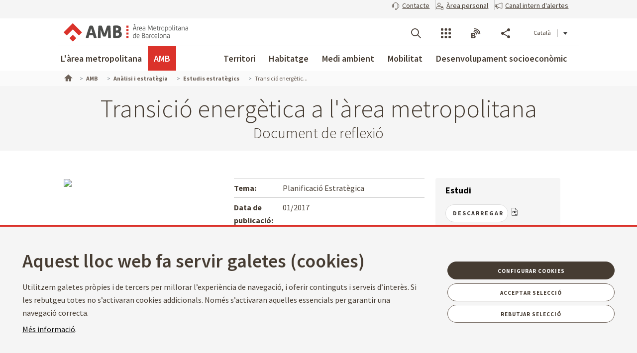

--- FILE ---
content_type: text/css
request_url: https://www.amb.cat/theme-resources/generic/css/main.css
body_size: -104
content:
@import url(AMBStyle1.css);
@import url(AMBStyleRD.css);

--- FILE ---
content_type: text/css
request_url: https://www.amb.cat/theme-resources/generic/css/AMBStyle1.css
body_size: 19418
content:
.color-tm-red{color:#db322a !important}.color-tm-brown{color:#9e301c !important}.color-tm-orange{color:#f97e3a !important}.color-tm-yellow{color:#ffb642 !important}.color-tm-green{color:#76c057 !important}.color-tm-blue{color:#0093ca !important}.color-tm-purple{color:#a0358e !important}.color-facebook{color:#1877f2}.color-twitter{color:#0f1419}.color-gplus{color:#dc4e41}.color-linkedin{color:#0077b5}.color-whatsapp{color:#25d366}.color-youtube{color:#fe0000}.color-instagram{color:#9354bd}.color-blogs{color:#f27439}.color-bluesky{color:#0081f7}.color-transparent{color:rgba(0,0,0,0)}.flexbox{display:-webkit-box;display:-webkit-flex;display:-moz-flex;display:-ms-flexbox;display:flex}.inline-flex{display:-webkit-inline-box;display:-webkit-inline-flex;display:-moz-inline-flex;display:-ms-inline-flexbox;display:inline-flex}@-webkit-keyframes fadeIn{0%{opacity:0}100%{opacity:1}}@-moz-keyframes fadeIn{0%{opacity:0}100%{opacity:1}}@-ms-keyframes fadeIn{0%{opacity:0}100%{opacity:1}}@-o-keyframes fadeIn{0%{opacity:0}100%{opacity:1}}@keyframes fadeIn{0%{opacity:0}100%{opacity:1}}@-webkit-keyframes fadeOut{0%{opacity:1}100%{opacity:0}}@-moz-keyframes fadeOut{0%{opacity:1}100%{opacity:0}}@-ms-keyframes fadeOut{0%{opacity:1}100%{opacity:0}}@-o-keyframes fadeOut{0%{opacity:1}100%{opacity:0}}@keyframes fadeOut{0%{opacity:1}100%{opacity:0}}@font-face{font-family:"amb_fonticon";src:url("font/amb_fonticon.eot?62324688");src:url("font/amb_fonticon.eot?62324688#iefix") format("embedded-opentype"),url("font/amb_fonticon.woff?62324688") format("woff"),url("font/amb_fonticon.ttf?62324688") format("truetype"),url("font/amb_fonticon.svg?62324688#amb_fonticon") format("svg");font-weight:normal;font-style:normal}@media screen and (-webkit-min-device-pixel-ratio: 0){@font-face{font-family:"amb_fonticon";src:url("font/amb_fonticon.svg?62324688#amb_fonticon") format("svg")}}[data-icon]:before{font-family:"amb_fonticon" !important;content:attr(data-icon);font-style:normal !important;font-weight:normal !important;font-variant:normal !important;text-transform:none !important;speak:none;line-height:1;-webkit-font-smoothing:antialiased;-moz-osx-font-smoothing:grayscale}[class^=icon-ico_]:before,[class*=" icon-ico_"]:before{font-family:"amb_fonticon" !important;font-style:normal !important;font-weight:normal !important;font-variant:normal !important;text-transform:none !important;speak:none;line-height:1;-webkit-font-smoothing:antialiased;-moz-osx-font-smoothing:grayscale}[class^=icon-ico_],[class*=" icon-ico_"]{display:inline-block}.icon-ico_agenda:before,.icon-ico_calendari:before{content:"a"}.icon-ico_anterior:before{content:"b"}.icon-ico_ariadna:before{content:"c"}.icon-ico_autor:before{content:"d"}.icon-ico_blogs:before{content:"e"}.icon-ico_bola-abaix:before,.icon-ico_bola_abaix:before{content:"f"}.icon-ico_bola-adalt:before,.icon-ico_bola_adalt:before{content:"g"}.icon-ico_bola-dreta:before,.icon-ico_bola_dreta:before{content:"h"}.icon-ico_bola-esquerra:before,.icon-ico_bola_esquerra:before{content:"i"}.icon-ico_bus:before{content:"j"}.icon-ico_categoria:before{content:"k"}.icon-ico_cercar:before{content:"l"}.icon-ico_cercle-fletxa-amunt:before,.icon-ico_cercle_fletxa_amunt:before{content:"m"}.icon-ico_cercle-mes:before,.icon-ico_cercle_mes:before{content:"n"}.icon-ico_cercle-pause:before,.icon-ico_cercle_pause:before{content:"o"}.icon-ico_cercle-play:before,.icon-ico_cercle_play:before{content:"p"}.icon-ico_cercle-tancar:before,.icon-ico_cercle_tancar:before{content:"q"}.icon-ico_comentaris:before{content:"r"}.icon-ico_compartir:before{content:"s"}.icon-ico_data:before{content:"t"}.icon-ico_facebook:before{content:"u"}.icon-ico_fitxer_ai:before{content:"v"}.icon-ico_fitxer_bmp:before{content:"w"}.icon-ico_fitxer_doc:before{content:"x"}.icon-ico_fitxer_download:before{content:"y"}.icon-ico_fitxer_eps:before{content:"z"}.icon-ico_fitxer_epub:before{content:"A"}.icon-ico_fitxer_flv:before{content:"B"}.icon-ico_fitxer_gif:before{content:"C"}.icon-ico_fitxer_jpg:before{content:"D"}.icon-ico_fitxer_kindle:before{content:"E"}.icon-ico_fitxer_pdf:before{content:"F"}.icon-ico_fitxer_png:before{content:"G"}.icon-ico_fitxer_ppt:before{content:"H"}.icon-ico_fitxer_psd:before{content:"I"}.icon-ico_fitxer_web:before{content:"J"}.icon-ico_fitxer_xls:before{content:"K"}.icon-ico_fitxer_zip:before{content:"L"}.icon-ico_fullscreen-circle-in:before{content:"M"}.icon-ico_fullscreen-circle-out:before{content:"N"}.icon-ico_fullscreen-in:before{content:"O"}.icon-ico_fullscreen-out:before{content:"P"}.icon-ico_grid:before{content:"R"}.icon-ico_idiomes:before{content:"S"}.icon-ico_instagram:before{content:"T"}.icon-ico_ko:before{content:"U"}.icon-ico_link:before{content:"V"}.icon-ico_linkedin:before{content:"W"}.icon-ico_llistat:before{content:"X"}.icon-ico_mail:before{content:"Y"}.icon-ico_mapa:before{content:"Z"}.icon-ico_menu:before{content:"0"}.icon-ico_menu-tancar-mobil:before,.icon-ico_menu_tancar_mobil:before{content:"1"}.icon-ico_menumobil-bullet:before,.icon-ico_menumobil_bullet:before{content:"2"}.icon-ico_menumobil-obert:before,.icon-ico_menumobil_obert:before{content:"3"}.icon-ico_menumobil-obrir:before,.icon-ico_menumobil_obrir:before{content:"4"}.icon-ico_menumobil-tancar:before,.icon-ico_menumobil_tancar:before{content:"5"}.icon-ico_menys:before{content:"6"}.icon-ico_minusvalid:before{content:"7"}.icon-ico_obrir:before{content:"8"}.icon-ico_ok:before{content:"9"}.icon-ico_ressenya:before{content:"!"}.icon-ico_rss:before{content:'"'}.icon-ico_seguent:before{content:"#"}.icon-ico_tag:before{content:"$"}.icon-ico_telefon:before{content:"%"}.icon-ico_whatsapp:before{content:"'"}.icon-ico_youtube:before{content:"("}.icon-ico_ask:before{content:")"}.icon-ico_info:before{content:","}.icon-ico_ko-1:before{content:"-"}.icon-ico_warning:before{content:"."}.icon-ico_ok-1:before{content:"/"}.icon-ico_bluesky:before{content:"'";width:26px;height:26px;position:relative;display:inline-block;top:-4px;background-color:#0081f7;-webkit-mask-image:url("https://www.amb.cat/theme-resources/generic/images/assets/icons_compartir_xarxes/bs/M/bluesky_white_m.svg");mask-image:url("https://www.amb.cat/theme-resources/generic/images/assets/icons_compartir_xarxes/bs/M/bluesky_white_m.svg");-webkit-mask-size:contain;mask-size:contain;-webkit-mask-repeat:no-repeat;mask-repeat:no-repeat}.icon-facebook_compartir:before{content:"'";width:26px;height:26px;position:relative;display:inline-block;top:0px;left:0%;background-color:#1877f2;-webkit-mask-image:url("https://www.amb.cat/theme-resources/generic/images/assets/icons_compartir_xarxes/fb/M/facebook_white_m.svg");mask-image:url("https://www.amb.cat/theme-resources/generic/images/assets/icons_compartir_xarxes/fb/M/facebook_white_m.svg");-webkit-mask-size:contain;mask-size:contain;-webkit-mask-repeat:no-repeat;mask-repeat:no-repeat}.icon-twitter_compartir:before{content:"'";width:26px;height:26px;position:relative;display:inline-block;top:0px;left:0%;background-color:#0f1419;-webkit-mask-image:url("https://www.amb.cat/theme-resources/generic/images/assets/icons_compartir_xarxes/tw/M/twitter_white_m.svg");mask-image:url("https://www.amb.cat/theme-resources/generic/images/assets/icons_compartir_xarxes/tw/M/twitter_white_m.svg");-webkit-mask-size:contain;mask-size:contain;-webkit-mask-repeat:no-repeat;mask-repeat:no-repeat}.icon-whatsapp_compartir:before{content:"'";width:26px;height:26px;position:relative;display:inline-block;top:0px;left:0%;background-color:#25d366;-webkit-mask-image:url("https://www.amb.cat/theme-resources/generic/images/assets/icons_compartir_xarxes/wp/M/whatsapp_white_m.svg");mask-image:url("https://www.amb.cat/theme-resources/generic/images/assets/icons_compartir_xarxes/wp/M/whatsapp_white_m.svg");-webkit-mask-size:contain;mask-size:contain;-webkit-mask-repeat:no-repeat;mask-repeat:no-repeat}.icon-linkedin_compartir:before{content:"'";width:26px;height:26px;position:relative;display:inline-block;top:0px;left:0%;background-color:#0077b5;-webkit-mask-image:url("https://www.amb.cat/theme-resources/generic/images/assets/icons_compartir_xarxes/ln/M/linkedin_white_m.svg");mask-image:url("https://www.amb.cat/theme-resources/generic/images/assets/icons_compartir_xarxes/ln/M/linkedin_white_m.svg");-webkit-mask-size:contain;mask-size:contain;-webkit-mask-repeat:no-repeat;mask-repeat:no-repeat}@font-face{font-family:"amb-fonticon-2";src:url("font/font2/amb-fonticon-2.eot");src:url("font/font2/amb-fonticon-2.eot#iefix") format("embedded-opentype"),url("font/font2/amb-fonticon-2.woff") format("woff"),url("font/font2/amb-fonticon-2.ttf") format("truetype"),url("font/font2/amb-fonticon-2.svg#amb-fonticon-2") format("svg");font-weight:normal;font-style:normal}@media screen and (-webkit-min-device-pixel-ratio: 0){@font-face{font-family:"amb-fonticon-2";src:url("font/font2/amb-fonticon-2.svg#amb-fonticon-2") format("svg")}}[data-icon-2]:before{font-family:"amb-fonticon-2" !important;content:attr(data-icon);font-style:normal !important;font-weight:normal !important;font-variant:normal !important;text-transform:none !important;speak:none;line-height:1;-webkit-font-smoothing:antialiased;-moz-osx-font-smoothing:grayscale}[class^=icon2-ico_]:before,[class*=" icon2-ico_"]:before{font-family:"amb-fonticon-2" !important;font-style:normal !important;font-weight:normal !important;font-variant:normal !important;text-transform:none !important;speak:none;line-height:1;-webkit-font-smoothing:antialiased;-moz-osx-font-smoothing:grayscale}[class^=icon2-ico_],[class*=" icon2-ico_"]{display:inline-block}.icon2-ico_fax:before{content:"a"}.icon2-ico_form:before{content:"b"}.icon2-ico_link:before{content:"c"}.icon2-ico_web:before{content:"d"}.icon2-ico_web-url:before{content:"e"}.icon2-ico_web-finestra:before{content:"f"}@font-face{font-family:"amb-fonticon-3";src:url("font/font3/amb-fonticon-3.eot");src:url("font/font3/amb-fonticon-3.eot?#iefix") format("embedded-opentype"),url("font/font3/amb-fonticon-3.woff") format("woff"),url("font/font3/amb-fonticon-3.ttf") format("truetype"),url("font/font3/amb-fonticon-3.svg#amb-fonticon-3") format("svg");font-weight:normal;font-style:normal}@media screen and (-webkit-min-device-pixel-ratio: 0){@font-face{font-family:"amb-fonticon-3";src:url("font/font3/amb-fonticon-3.svg#amb-fonticon-3") format("svg")}}[data-icon-3]:before{font-family:"amb-fonticon-3" !important;content:attr(data-icon);font-style:normal !important;font-weight:normal !important;font-variant:normal !important;text-transform:none !important;speak:none;line-height:1;-webkit-font-smoothing:antialiased;-moz-osx-font-smoothing:grayscale}[class^=icon3-ico_]:before,[class*=" icon3-ico_"]:before{font-family:"amb-fonticon-3" !important;font-style:normal !important;font-weight:normal !important;font-variant:normal !important;text-transform:none !important;speak:none;line-height:1;-webkit-font-smoothing:antialiased;-moz-osx-font-smoothing:grayscale}[class^=icon3-ico_],[class*=" icon3-ico_"]{display:inline-block}.icon3-ico_social-twitter-x:before,.icon3-ico_twitter:before,.icon-ico_twitter:before{font-family:"amb-fonticon-3" !important;content:"a"}.icon3-ico_time:before{font-family:"amb-fonticon-3" !important;content:"b"}.icon3-ico_social-bluesky:before,.icon-ico_googleplus:before{font-family:"amb-fonticon-3" !important;content:"c"}.icon-callcenter:before{content:"'";width:16px;height:16px;position:relative;display:inline-block;top:3px;left:0;background-color:#463c32;-webkit-mask-image:url("https://www.amb.cat/theme-resources/generic/images/assets/ico-callcenter.svg");mask-image:url("https://www.amb.cat/theme-resources/generic/images/assets/ico-callcenter.svg");-webkit-mask-size:contain;mask-size:contain;-webkit-mask-repeat:no-repeat;mask-repeat:no-repeat}.icon-alerta:before{content:"'";width:16px;height:16px;position:relative;display:inline-block;top:3px;left:0;background-color:#463c32;-webkit-mask-image:url("https://www.amb.cat/theme-resources/generic/images/assets/ico-alerta.svg");mask-image:url("https://www.amb.cat/theme-resources/generic/images/assets/ico-alerta.svg");-webkit-mask-size:contain;mask-size:contain;-webkit-mask-repeat:no-repeat;mask-repeat:no-repeat}.icon-user-lock:before{content:"'";width:16px;height:16px;position:relative;display:inline-block;top:3px;left:0;background-color:#463c32;-webkit-mask-image:url("https://www.amb.cat/theme-resources/generic/images/assets/ico-user-lock.svg");mask-image:url("https://www.amb.cat/theme-resources/generic/images/assets/ico-user-lock.svg");-webkit-mask-size:contain;mask-size:contain;-webkit-mask-repeat:no-repeat;mask-repeat:no-repeat}.color-tm-red{color:#db322a !important}.color-tm-brown{color:#9e301c !important}.color-tm-orange{color:#f97e3a !important}.color-tm-yellow{color:#ffb642 !important}.color-tm-green{color:#76c057 !important}.color-tm-blue{color:#0093ca !important}.color-tm-purple{color:#a0358e !important}.color-facebook{color:#1877f2}.color-twitter{color:#0f1419}.color-gplus{color:#dc4e41}.color-linkedin{color:#0077b5}.color-whatsapp{color:#25d366}.color-youtube{color:#fe0000}.color-instagram{color:#9354bd}.color-blogs{color:#f27439}.color-bluesky{color:#0081f7}.color-transparent{color:rgba(0,0,0,0)}.flexbox{display:-webkit-box;display:-webkit-flex;display:-moz-flex;display:-ms-flexbox;display:flex}.inline-flex{display:-webkit-inline-box;display:-webkit-inline-flex;display:-moz-inline-flex;display:-ms-inline-flexbox;display:inline-flex}@-webkit-keyframes fadeIn{0%{opacity:0}100%{opacity:1}}@-moz-keyframes fadeIn{0%{opacity:0}100%{opacity:1}}@-ms-keyframes fadeIn{0%{opacity:0}100%{opacity:1}}@-o-keyframes fadeIn{0%{opacity:0}100%{opacity:1}}@keyframes fadeIn{0%{opacity:0}100%{opacity:1}}@-webkit-keyframes fadeOut{0%{opacity:1}100%{opacity:0}}@-moz-keyframes fadeOut{0%{opacity:1}100%{opacity:0}}@-ms-keyframes fadeOut{0%{opacity:1}100%{opacity:0}}@-o-keyframes fadeOut{0%{opacity:1}100%{opacity:0}}@keyframes fadeOut{0%{opacity:1}100%{opacity:0}}@font-face{font-family:"amb_fonticon";src:url("font/amb_fonticon.eot?62324688");src:url("font/amb_fonticon.eot?62324688#iefix") format("embedded-opentype"),url("font/amb_fonticon.woff?62324688") format("woff"),url("font/amb_fonticon.ttf?62324688") format("truetype"),url("font/amb_fonticon.svg?62324688#amb_fonticon") format("svg");font-weight:normal;font-style:normal}@media screen and (-webkit-min-device-pixel-ratio: 0){@font-face{font-family:"amb_fonticon";src:url("font/amb_fonticon.svg?62324688#amb_fonticon") format("svg")}}[data-icon]:before{font-family:"amb_fonticon" !important;content:attr(data-icon);font-style:normal !important;font-weight:normal !important;font-variant:normal !important;text-transform:none !important;speak:none;line-height:1;-webkit-font-smoothing:antialiased;-moz-osx-font-smoothing:grayscale}[class^=icon-ico_]:before,[class*=" icon-ico_"]:before{font-family:"amb_fonticon" !important;font-style:normal !important;font-weight:normal !important;font-variant:normal !important;text-transform:none !important;speak:none;line-height:1;-webkit-font-smoothing:antialiased;-moz-osx-font-smoothing:grayscale}[class^=icon-ico_],[class*=" icon-ico_"]{display:inline-block}.icon-ico_agenda:before,.icon-ico_calendari:before{content:"a"}.icon-ico_anterior:before{content:"b"}.icon-ico_ariadna:before{content:"c"}.icon-ico_autor:before{content:"d"}.icon-ico_blogs:before{content:"e"}.icon-ico_bola-abaix:before,.icon-ico_bola_abaix:before{content:"f"}.icon-ico_bola-adalt:before,.icon-ico_bola_adalt:before{content:"g"}.icon-ico_bola-dreta:before,.icon-ico_bola_dreta:before{content:"h"}.icon-ico_bola-esquerra:before,.icon-ico_bola_esquerra:before{content:"i"}.icon-ico_bus:before{content:"j"}.icon-ico_categoria:before{content:"k"}.icon-ico_cercar:before{content:"l"}.icon-ico_cercle-fletxa-amunt:before,.icon-ico_cercle_fletxa_amunt:before{content:"m"}.icon-ico_cercle-mes:before,.icon-ico_cercle_mes:before{content:"n"}.icon-ico_cercle-pause:before,.icon-ico_cercle_pause:before{content:"o"}.icon-ico_cercle-play:before,.icon-ico_cercle_play:before{content:"p"}.icon-ico_cercle-tancar:before,.icon-ico_cercle_tancar:before{content:"q"}.icon-ico_comentaris:before{content:"r"}.icon-ico_compartir:before{content:"s"}.icon-ico_data:before{content:"t"}.icon-ico_facebook:before{content:"u"}.icon-ico_fitxer_ai:before{content:"v"}.icon-ico_fitxer_bmp:before{content:"w"}.icon-ico_fitxer_doc:before{content:"x"}.icon-ico_fitxer_download:before{content:"y"}.icon-ico_fitxer_eps:before{content:"z"}.icon-ico_fitxer_epub:before{content:"A"}.icon-ico_fitxer_flv:before{content:"B"}.icon-ico_fitxer_gif:before{content:"C"}.icon-ico_fitxer_jpg:before{content:"D"}.icon-ico_fitxer_kindle:before{content:"E"}.icon-ico_fitxer_pdf:before{content:"F"}.icon-ico_fitxer_png:before{content:"G"}.icon-ico_fitxer_ppt:before{content:"H"}.icon-ico_fitxer_psd:before{content:"I"}.icon-ico_fitxer_web:before{content:"J"}.icon-ico_fitxer_xls:before{content:"K"}.icon-ico_fitxer_zip:before{content:"L"}.icon-ico_fullscreen-circle-in:before{content:"M"}.icon-ico_fullscreen-circle-out:before{content:"N"}.icon-ico_fullscreen-in:before{content:"O"}.icon-ico_fullscreen-out:before{content:"P"}.icon-ico_grid:before{content:"R"}.icon-ico_idiomes:before{content:"S"}.icon-ico_instagram:before{content:"T"}.icon-ico_ko:before{content:"U"}.icon-ico_link:before{content:"V"}.icon-ico_linkedin:before{content:"W"}.icon-ico_llistat:before{content:"X"}.icon-ico_mail:before{content:"Y"}.icon-ico_mapa:before{content:"Z"}.icon-ico_menu:before{content:"0"}.icon-ico_menu-tancar-mobil:before,.icon-ico_menu_tancar_mobil:before{content:"1"}.icon-ico_menumobil-bullet:before,.icon-ico_menumobil_bullet:before{content:"2"}.icon-ico_menumobil-obert:before,.icon-ico_menumobil_obert:before{content:"3"}.icon-ico_menumobil-obrir:before,.icon-ico_menumobil_obrir:before{content:"4"}.icon-ico_menumobil-tancar:before,.icon-ico_menumobil_tancar:before{content:"5"}.icon-ico_menys:before{content:"6"}.icon-ico_minusvalid:before{content:"7"}.icon-ico_obrir:before{content:"8"}.icon-ico_ok:before{content:"9"}.icon-ico_ressenya:before{content:"!"}.icon-ico_rss:before{content:'"'}.icon-ico_seguent:before{content:"#"}.icon-ico_tag:before{content:"$"}.icon-ico_telefon:before{content:"%"}.icon-ico_whatsapp:before{content:"'"}.icon-ico_youtube:before{content:"("}.icon-ico_ask:before{content:")"}.icon-ico_info:before{content:","}.icon-ico_ko-1:before{content:"-"}.icon-ico_warning:before{content:"."}.icon-ico_ok-1:before{content:"/"}.icon-ico_bluesky:before{content:"'";width:26px;height:26px;position:relative;display:inline-block;top:-4px;background-color:#0081f7;-webkit-mask-image:url("https://www.amb.cat/theme-resources/generic/images/assets/icons_compartir_xarxes/bs/M/bluesky_white_m.svg");mask-image:url("https://www.amb.cat/theme-resources/generic/images/assets/icons_compartir_xarxes/bs/M/bluesky_white_m.svg");-webkit-mask-size:contain;mask-size:contain;-webkit-mask-repeat:no-repeat;mask-repeat:no-repeat}.icon-facebook_compartir:before{content:"'";width:26px;height:26px;position:relative;display:inline-block;top:0px;left:0%;background-color:#1877f2;-webkit-mask-image:url("https://www.amb.cat/theme-resources/generic/images/assets/icons_compartir_xarxes/fb/M/facebook_white_m.svg");mask-image:url("https://www.amb.cat/theme-resources/generic/images/assets/icons_compartir_xarxes/fb/M/facebook_white_m.svg");-webkit-mask-size:contain;mask-size:contain;-webkit-mask-repeat:no-repeat;mask-repeat:no-repeat}.icon-twitter_compartir:before{content:"'";width:26px;height:26px;position:relative;display:inline-block;top:0px;left:0%;background-color:#0f1419;-webkit-mask-image:url("https://www.amb.cat/theme-resources/generic/images/assets/icons_compartir_xarxes/tw/M/twitter_white_m.svg");mask-image:url("https://www.amb.cat/theme-resources/generic/images/assets/icons_compartir_xarxes/tw/M/twitter_white_m.svg");-webkit-mask-size:contain;mask-size:contain;-webkit-mask-repeat:no-repeat;mask-repeat:no-repeat}.icon-whatsapp_compartir:before{content:"'";width:26px;height:26px;position:relative;display:inline-block;top:0px;left:0%;background-color:#25d366;-webkit-mask-image:url("https://www.amb.cat/theme-resources/generic/images/assets/icons_compartir_xarxes/wp/M/whatsapp_white_m.svg");mask-image:url("https://www.amb.cat/theme-resources/generic/images/assets/icons_compartir_xarxes/wp/M/whatsapp_white_m.svg");-webkit-mask-size:contain;mask-size:contain;-webkit-mask-repeat:no-repeat;mask-repeat:no-repeat}.icon-linkedin_compartir:before{content:"'";width:26px;height:26px;position:relative;display:inline-block;top:0px;left:0%;background-color:#0077b5;-webkit-mask-image:url("https://www.amb.cat/theme-resources/generic/images/assets/icons_compartir_xarxes/ln/M/linkedin_white_m.svg");mask-image:url("https://www.amb.cat/theme-resources/generic/images/assets/icons_compartir_xarxes/ln/M/linkedin_white_m.svg");-webkit-mask-size:contain;mask-size:contain;-webkit-mask-repeat:no-repeat;mask-repeat:no-repeat}@font-face{font-family:"amb-fonticon-2";src:url("font/font2/amb-fonticon-2.eot");src:url("font/font2/amb-fonticon-2.eot#iefix") format("embedded-opentype"),url("font/font2/amb-fonticon-2.woff") format("woff"),url("font/font2/amb-fonticon-2.ttf") format("truetype"),url("font/font2/amb-fonticon-2.svg#amb-fonticon-2") format("svg");font-weight:normal;font-style:normal}@media screen and (-webkit-min-device-pixel-ratio: 0){@font-face{font-family:"amb-fonticon-2";src:url("font/font2/amb-fonticon-2.svg#amb-fonticon-2") format("svg")}}[data-icon-2]:before{font-family:"amb-fonticon-2" !important;content:attr(data-icon);font-style:normal !important;font-weight:normal !important;font-variant:normal !important;text-transform:none !important;speak:none;line-height:1;-webkit-font-smoothing:antialiased;-moz-osx-font-smoothing:grayscale}[class^=icon2-ico_]:before,[class*=" icon2-ico_"]:before{font-family:"amb-fonticon-2" !important;font-style:normal !important;font-weight:normal !important;font-variant:normal !important;text-transform:none !important;speak:none;line-height:1;-webkit-font-smoothing:antialiased;-moz-osx-font-smoothing:grayscale}[class^=icon2-ico_],[class*=" icon2-ico_"]{display:inline-block}.icon2-ico_fax:before{content:"a"}.icon2-ico_form:before{content:"b"}.icon2-ico_link:before{content:"c"}.icon2-ico_web:before{content:"d"}.icon2-ico_web-url:before{content:"e"}.icon2-ico_web-finestra:before{content:"f"}@font-face{font-family:"amb-fonticon-3";src:url("font/font3/amb-fonticon-3.eot");src:url("font/font3/amb-fonticon-3.eot?#iefix") format("embedded-opentype"),url("font/font3/amb-fonticon-3.woff") format("woff"),url("font/font3/amb-fonticon-3.ttf") format("truetype"),url("font/font3/amb-fonticon-3.svg#amb-fonticon-3") format("svg");font-weight:normal;font-style:normal}@media screen and (-webkit-min-device-pixel-ratio: 0){@font-face{font-family:"amb-fonticon-3";src:url("font/font3/amb-fonticon-3.svg#amb-fonticon-3") format("svg")}}[data-icon-3]:before{font-family:"amb-fonticon-3" !important;content:attr(data-icon);font-style:normal !important;font-weight:normal !important;font-variant:normal !important;text-transform:none !important;speak:none;line-height:1;-webkit-font-smoothing:antialiased;-moz-osx-font-smoothing:grayscale}[class^=icon3-ico_]:before,[class*=" icon3-ico_"]:before{font-family:"amb-fonticon-3" !important;font-style:normal !important;font-weight:normal !important;font-variant:normal !important;text-transform:none !important;speak:none;line-height:1;-webkit-font-smoothing:antialiased;-moz-osx-font-smoothing:grayscale}[class^=icon3-ico_],[class*=" icon3-ico_"]{display:inline-block}.icon3-ico_social-twitter-x:before,.icon3-ico_twitter:before,.icon-ico_twitter:before{font-family:"amb-fonticon-3" !important;content:"a"}.icon3-ico_time:before{font-family:"amb-fonticon-3" !important;content:"b"}.icon3-ico_social-bluesky:before,.icon-ico_googleplus:before{font-family:"amb-fonticon-3" !important;content:"c"}.icon-callcenter:before{content:"'";width:16px;height:16px;position:relative;display:inline-block;top:3px;left:0;background-color:#463c32;-webkit-mask-image:url("https://www.amb.cat/theme-resources/generic/images/assets/ico-callcenter.svg");mask-image:url("https://www.amb.cat/theme-resources/generic/images/assets/ico-callcenter.svg");-webkit-mask-size:contain;mask-size:contain;-webkit-mask-repeat:no-repeat;mask-repeat:no-repeat}.icon-alerta:before{content:"'";width:16px;height:16px;position:relative;display:inline-block;top:3px;left:0;background-color:#463c32;-webkit-mask-image:url("https://www.amb.cat/theme-resources/generic/images/assets/ico-alerta.svg");mask-image:url("https://www.amb.cat/theme-resources/generic/images/assets/ico-alerta.svg");-webkit-mask-size:contain;mask-size:contain;-webkit-mask-repeat:no-repeat;mask-repeat:no-repeat}.icon-user-lock:before{content:"'";width:16px;height:16px;position:relative;display:inline-block;top:3px;left:0;background-color:#463c32;-webkit-mask-image:url("https://www.amb.cat/theme-resources/generic/images/assets/ico-user-lock.svg");mask-image:url("https://www.amb.cat/theme-resources/generic/images/assets/ico-user-lock.svg");-webkit-mask-size:contain;mask-size:contain;-webkit-mask-repeat:no-repeat;mask-repeat:no-repeat}#wrapper .col-1,#wrapper .col-xs-1,#wrapper .col-2,#wrapper .col-xs-2,#wrapper .col-3,#wrapper .col-xs-3,#wrapper .col-4,#wrapper .col-xs-4,#wrapper .col-5,#wrapper .col-xs-5,#wrapper .col-6,#wrapper .col-xs-6,#wrapper .col-7,#wrapper .col-xs-7,#wrapper .col-8,#wrapper .col-xs-8,#wrapper .col-9,#wrapper .col-xs-9,#wrapper .col-10,#wrapper .col-xs-10,#wrapper .col-11,#wrapper .col-xs-11,#wrapper .col-12,#wrapper .col-xs-12,#wrapper .col,#wrapper .col-auto,#wrapper .col-sm-1,#wrapper .col-sm-2,#wrapper .col-sm-3,#wrapper .col-sm-4,#wrapper .col-sm-5,#wrapper .col-sm-6,#wrapper .col-sm-7,#wrapper .col-sm-8,#wrapper .col-sm-9,#wrapper .col-sm-10,#wrapper .col-sm-11,#wrapper .col-sm-12,#wrapper .col-sm,#wrapper .col-sm-auto,#wrapper .col-md-1,#wrapper .col-md-2,#wrapper .col-md-3,#wrapper .col-md-4,#wrapper .col-md-5,#wrapper .col-md-6,#wrapper .col-md-7,#wrapper .col-md-8,#wrapper .col-md-9,#wrapper .col-md-10,#wrapper .col-md-11,#wrapper .col-md-12,#wrapper .col-md,#wrapper .col-md-auto,#wrapper .col-lg-1,#wrapper .col-lg-2,#wrapper .col-lg-3,#wrapper .col-lg-4,#wrapper .col-lg-5,#wrapper .col-lg-6,#wrapper .col-lg-7,#wrapper .col-lg-8,#wrapper .col-lg-9,#wrapper .col-lg-10,#wrapper .col-lg-11,#wrapper .col-lg-12,#wrapper .col-lg,#wrapper .col-lg-auto,#wrapper .col-xl-1,#wrapper .col-xl-2,#wrapper .col-xl-3,#wrapper .col-xl-4,#wrapper .col-xl-5,#wrapper .col-xl-6,#wrapper .col-xl-7,#wrapper .col-xl-8,#wrapper .col-xl-9,#wrapper .col-xl-10,#wrapper .col-xl-11,#wrapper .col-xl-12,#wrapper .col-xl,#wrapper .col-xl-auto{max-width:100%;padding-left:0;padding-right:0}#wrapper .row,#wrapper .form-horizontal>.form-group {margin-left:inherit;margin-right:inherit;display:inherit}body #wrapper>header>.module-grid .list.eines:not(.lang) li.link-session a{text-decoration:none !important}body a{color:inherit}body a:hover,body a:focus{color:inherit}body b,body strong{font-weight:bold}body ol,body ul,body dl{margin-bottom:inherit}body #wrapper div.headertools article.row{overflow-x:hidden;overflow-y:auto}body #wrapper div.headertools article.row .closemenu span.close{text-indent:-9999px}body .icon.close:after{text-indent:0;font-weight:400}body #wrapper .overlay .module-grid .closemenu span.close{text-indent:-9999px}body #wrapper .overlay .module-grid .closemenu span.close:after{text-indent:0}body .breadcrumb_container .breadcrumb li{float:none}body #wrapper>footer{z-index:2}body #wrapper .overlay.menuOverlay.showed{max-height:calc(100VH - 175px)}body.signed-out .portlet-body .asset-full-content>.align-items-center.d-flex.mb-2,body:not(.controls-visible) .portlet-body .asset-full-content>.align-items-center.d-flex.mb-2{display:none !important}body .lfr-search-container-wrapper .lfr-icon-menu>.dropdown-toggle{background:#fff;font-weight:bold;padding:0 24px}body .lfr-icon-menu-open .dropdown-menu{transition:none}body .yui3-widget.overlay{position:absolute;transition:none}body .list.border{border:inherit !important}body .border{border:inherit !important}body .yui3-skin-sam .yui3-calendar-content{background:#fff;border:1px solid #ccc}body .yui3-skin-sam .yui3-calendar-day:hover{background:#db322a}body .cita_previa form table tr td.yui3-calendar-day-selected{color:#db322a !important}body .cita_previa .separated{margin-bottom:0}body .lfr-top .yui3-calendarbase{max-width:100%;min-width:100%;width:inherit !important}@media screen and (max-width: 540px){body .cita_previa .lfr-nav{overflow-x:auto !important;overflow-y:hidden !important;width:auto;white-space:nowrap;height:46px}}body .list.definition.term-s{display:flex;flex-wrap:wrap}body .panel{border:none;background:rgba(0,0,0,0);margin-bottom:0;word-wrap:inherit}@media screen and (min-width: 1025px){body.web_especial #main-content{min-height:calc(100VH - 255px)}}body.web_especial #wrapper>div>section.headerSection{height:55px;box-sizing:content-box}body.web_especial #wrapper>header.fixed~div>section.headerSection{padding-top:82px}@media screen and (max-width: 1024px){body.web_especial #wrapper>div>section.headerSection h2.title{width:100% !important;line-height:55px !important}body.web_especial #wrapper>div>section.headerSection nav.navigation{display:none !important}}body label{margin-bottom:0}body .form-control[type=file]{background:#fff;border:1px solid #ccc;padding:8px 16px;border-radius:4px;height:36px;box-sizing:content-box}body .button-holder{margin:0}body #wrapper #main-content article.row .detail>div.block+.block.formularicontacte,body #wrapper #main-content article.row .detail>div.block+.block.fieldsOnCenter,body #wrapper #main-content article.row .detail>div.block+.block.form-restyling,body #wrapper #main-content article.row .detail>div.block+.article.formularicontacte,body #wrapper #main-content article.row .detail>div.block+.article.fieldsOnCenter,body #wrapper #main-content article.row .detail>div.block+.article.form-restyling{padding-top:0}body #wrapper #main-content .fieldsOnCenter form fieldset{padding-left:0;padding-right:0}body #wrapper #main-content .fieldsOnCenter form fieldset .col+.col{margin-top:15px}body #wrapper #main-content .fieldsOnCenter form fieldset .col+.col.clear{margin-top:15px !important}body #wrapper #main-content form .col,body #wrapper #main-content form .col-1{padding-left:0;padding-right:0}body #wrapper #main-content:not(.columns-max) div.checkbox{display:flex;flex-wrap:wrap;align-items:center}body #wrapper #main-content:not(.columns-max) div.checkbox input[type=checkbox]{margin:0;display:inherit;vertical-align:inherit}body #wrapper #main-content:not(.columns-max) div.checkbox input[type=checkbox]+label{padding-left:20px;display:inherit;vertical-align:inherit}body #wrapper #main-content:not(.columns-max) div.checkbox input[type=radio]{margin:0;display:inherit;vertical-align:inherit}body #wrapper #main-content:not(.columns-max) div.checkbox input[type=radio]+label{padding-left:4px;display:inherit;vertical-align:inherit}body #wrapper #main-content:not(.columns-max) select,body #wrapper #main-content:not(.columns-max) input[type=text],body #wrapper #main-content:not(.columns-max) input[type=search],body #wrapper #main-content:not(.columns-max) input[type=date],body #wrapper #main-content:not(.columns-max) input[type=time],body #wrapper #main-content:not(.columns-max) input[type=tel],body #wrapper #main-content:not(.columns-max) input[type=number],body #wrapper #main-content:not(.columns-max) input[type=mail],body #wrapper #main-content:not(.columns-max) input[type=email],body #wrapper #main-content:not(.columns-max) input[type=queryText],body #wrapper #main-content:not(.columns-max) input[type=password],body #wrapper #main-content:not(.columns-max) textarea{line-height:1;margin-bottom:0}body #wrapper #main-content:not(.columns-max) input[type=checkbox]~.form-label,body #wrapper #main-content:not(.columns-max) input[type=radio]~.form-label{margin:0 0 0 4px}.modal-open .modal{display:block !important;top:50% !important;left:50% !important;transform:translate(-50%, -50%) !important}.modal-open .modal .modal-body{display:block !important;height:100% !important}.modal-open .modal .dialog-iframe-node{width:100% !important;height:100% !important}.menuOverlay>.module-grid>.col-4,.innerblock.col-1,.module-grid .row.col-1,.module-grid .row.col-2,.module-grid .row.col-3{max-width:100%}#wrapper .overlay .module-grid>.list.block>.block .list.block.border{border:inherit !important}section#main-content>article.row{display:block;margin-left:0;margin-right:0}#wrapper #main-content article.row .grid.destacat>.article>div.block>.article div.block.col-2,.row.singleton.col-1,.list.block.col-1,.list.block.col-3,.list.block.col-4,.list.block.col-2,.list.block.col-5,.list.col-3,.row.col-3,.module-grid .col-4,.list.col-2,.row.col-2{max-width:inherit}.portlet-topper-toolbar{display:inline-block;position:inherit}.portlet-title-default{float:none;vertical-align:middle}div.fade{-webkit-animation-fill-mode:inherit;animation-fill-mode:inherit}.breadcrumb>li+li::before{content:""}.breadcrumb_container,#wrapper #main-content article.row .iconpanels.article{box-sizing:initial}ol.breadcrumb{background-color:inherit}#wrapper .overlay .module-grid>.list.block>.block .list.block.border{border-top:none !important}article.row .box.carousel.gallery.video .article.iconpanels .panel{margin-bottom:0}.sign-in-form .btn-primary,.forgot_password .btn-primary{border-radius:36px;background-color:#3e3a37;color:#fff;border:1px solid #ddd}article.row .grid.liquid .article.services{box-sizing:content-box}article.row .grid.destacat.figure-big .article>div.block>.article.border{border:none !important;border-top:1px solid #ccc !important}body.web_especial #wrapper>div>section{-webkit-box-sizing:border-box;-moz-box-sizing:border-box;-ms-box-sizing:border-box;-o-box-sizing:border-box;box-sizing:border-box;width:106%;max-width:100%;margin:0 auto}.PublicaciolitometSearchList-portlet #partialblocks li.block{margin:0 30px 30px 0;width:30%;height:480px}.PublicaciolitometSearchList-portlet .portlet-body{padding:30px 0}.PublicaciolitometSearchList-portlet #partialblocks .box{width:auto;height:auto}.PublicaciolitometSearchList-portlet #partialblocks .footer.figure img{width:100%;height:100%}.PublicaciolitometSearchList-portlet #partialblocks .article.figcaption{height:auto;background-color:#f5f5f5}.journal-content-article .panel{background-color:inherit}.content-metadata-asset-addon-entries{margin-bottom:0 !important}.article.withnav.socialnetwork-type,.box.carousel.liquid.socialnetwork .header{box-sizing:content-box}.modal-full{max-width:100%}#wrapper #main-content article.row .grid.liquid>.header+.article:not(.enllacos-imatge-petita),#wrapper #main-content article.row .grid.liquid>.header+.article.news{margin:0;max-width:100%}#wrapper #main-content article.row div .grid.liquid>.header{margin:0}.list.view-grid.distribuidora>li.block .box .figure{background:inherit}body.web_especial.educacio_ambiental .header.border{border:none !important}body.web_especial.educacio_ambiental .header.border.border-top{border-top:1px solid #6e6259 !important}body.web_especial #wrapper>div>section.headerSection{padding-top:92px;position:fixed;z-index:5;background-color:hsla(0,0%,100%,.9);-webkit-transition:.35s ease all;-moz-transition:.35s ease all;-ms-transition:.35s ease all;-o-transition:.35s ease all;transition:.35s ease all}@media screen and (max-width: 769px){body.web_especial #wrapper>div>section.headerSection{padding-top:84px}}body.web_especial #wrapper>div>section.headerSection h2.title,body.web_especial #wrapper>div>section.headerSection nav.navigation{display:inline-block;vertical-align:top;float:none;-webkit-box-sizing:border-box;-moz-box-sizing:border-box;-ms-box-sizing:border-box;-o-box-sizing:border-box;box-sizing:border-box}body.web_especial #wrapper>div>section.headerSection h2.title{width:35%;height:60px;line-height:1.5rem;overflow:hidden;font-size:1.875rem;font-weight:500}body.web_especial #wrapper>div>section.headerSection nav.navigation{width:64%;white-space:nowrap;overflow-x:auto;overflow-y:hidden}body.web_especial #wrapper>div>section.headerSection nav.navigation ul.list.inline{float:right}body.web_especial #wrapper>div>section.headerSection nav.navigation ul.list.inline li{display:inline-block;padding:0 12px;height:60px;line-height:60px}#wrapper>div>section.headerSection nav.navigation ul.list.inline li a{font-size:1rem;-webkit-transition:none;-moz-transition:none;-ms-transition:none;-o-transition:none;transition:none}body.web_especial #wrapper>div>section.headerSection h2.title a{display:block;padding:0 15px 0 0;width:100%;overflow:hidden;text-overflow:ellipsis;white-space:nowrap}@media screen and (min-width: 1025px){body.web_especial #wrapper>div>section.headerSection h2.title a{padding:17px 0;font-size:115%}body.web_especial #wrapper>div>section.headerSection h2.title a{padding:17px 0;font-size:115%}}.overlay.menuOverlay.insetshadow{box-sizing:content-box}#wrapper .overlay .module-grid .closemenu span.close{opacity:inherit;font-weight:400}.figure.highlight{background-color:inherit}#wrapper>#navRD>div.toolsList>.list.block.contextnav>div li{box-sizing:content-box}#portlet_new-password .lfr-icon-menu{visibility:hidden}#tab-widget03 .icontabs ul.list{margin-left:15px}.box.grid.liquid .header,.box.grid.liquid .article{box-sizing:content-box}.box.grid.liquid.bgWhite .list.block.destacat-color.col-3{padding:0}.modal .close:last-child{margin-top:-2.7rem}.liferay-modal .modal-full-screen{margin:0}.portlet-topper-toolbar .dropdown-toggle::after,.lfr-product-menu-sidebar .dropdown-toggle::after,.control-menu-nav .dropdown-toggle::after,.portlet-header .dropdown-toggle::after,.management-bar .dropdown-toggle::after{content:none}.liferay-modal .modal-body-iframe{padding:0}.lfr-product-menu-panel .tree-hitarea{line-height:9px}.lfr-admin-panel .icon,.liferay-modal .modal-header .close{text-indent:inherit}.liferay-modal .modal-header .close,.dialog-iframe-modal .modal-header .close{position:absolute;top:50px;right:50px;cursor:pointer;display:block;height:50px;width:50px;text-indent:inherit;background-position:center center;background-color:rgba(0,0,0,0);background-image:url(../images/assets/ico-tancar_neg.png)}.tree-node .icon-check{padding-right:2px}.tree-node .tree-node-checked .icon-check{padding-right:0}.tree-node [class^=icon-]{margin-right:5px}.tree-node .tree-node-checkbox-container{margin-right:0}.tree-node .tree-node-selected .tree-label{background:none}.tree-node-content .tree-hitarea{color:#999;font-size:10px;padding-right:6px}.tree-node-content .tree-label{margin-left:3px}.tree-node-content .tree-node-hidden-hitarea{visibility:hidden}.tree-node-selected .tree-label{background-color:rgba(0,0,0,0)}nav#xjfr_quickAccessNav{position:absolute;visibility:hidden}article,aside,details,figcaption,figure,footer,header,hgroup,nav,section,summary{display:block}audio,canvas,video{display:inline-block;*display:inline;*zoom:1}audio:not([controls]){display:none;height:0}[hidden]{display:none}html{font-size:100%;-webkit-text-size-adjust:100%;-ms-text-size-adjust:100%}body{margin:0}h1,h2,h3,h4,h5,h6{font-size:1em;margin:0}abbr[title]{border-bottom:1px dotted}b,strong{font-weight:bold}blockquote{margin:1em 40px}dfn{font-style:italic}mark{background:#ff0;color:#000}p,pre{margin:1em 0}code,kbd,pre,samp{font-size:1em}pre{white-space:pre;white-space:pre-wrap;word-wrap:break-word}q{quotes:none}q:before,q:after{content:"";content:none}small{font-size:80%}sub,sup{font-size:75%;line-height:0;position:relative;vertical-align:baseline}sup{top:-0.5em}sub{bottom:-0.25em}dl,menu,ol,ul{margin:1em 0}dd{margin:0 0 0 40px}menu,ol,ul{padding:0 0 0 40px}nav ul,nav ol{list-style:none;list-style-image:none}img{border:0;-ms-interpolation-mode:bicubic}svg:not(:root){overflow:hidden}figure{margin:0}form{margin:0}fieldset{border:1px solid silver;margin:0 2px;padding:.35em .625em .75em}legend{border:0;padding:0;white-space:normal;*margin-left:-7px}button,input,select,textarea{font-size:100%;margin:0;vertical-align:baseline;*vertical-align:middle}button,input{line-height:normal}button,html input[type=button],input[type=reset],input[type=submit]{-webkit-appearance:button;cursor:pointer;*overflow:visible}button[disabled],input[disabled]{cursor:default}input[type=checkbox],input[type=radio]{box-sizing:border-box;padding:0;*height:13px;*width:13px}input[type=search]{-webkit-appearance:textfield;-moz-box-sizing:content-box;-webkit-box-sizing:content-box;box-sizing:content-box}input[type=search]::-webkit-search-cancel-button,input[type=search]::-webkit-search-decoration{-webkit-appearance:none}button::-moz-focus-inner,input::-moz-focus-inner{border:0;padding:0}textarea{overflow:auto;vertical-align:top}table{border-collapse:collapse;border-spacing:0}#wrapper>header,#wrapper>section,#wrapper>footer{-webkit-box-sizing:border-box;-moz-box-sizing:border-box;-ms-box-sizing:border-box;-o-box-sizing:border-box;box-sizing:border-box;width:106%;max-width:100%;margin:0 auto}#wrapper .module-grid{-webkit-box-sizing:border-box;-moz-box-sizing:border-box;-ms-box-sizing:border-box;-o-box-sizing:border-box;box-sizing:border-box;width:80%;max-width:1280px;float:none;clear:both;display:block;margin:0 auto}@media screen and (max-width: 1024px)and (min-width: 1px){#wrapper .module-grid{width:-webkit-calc(100% - 40px);width:-moz-calc(100% - 40px);width:calc(100% - 40px)}}#wrapper>article{-webkit-box-sizing:border-box;-moz-box-sizing:border-box;-ms-box-sizing:border-box;-o-box-sizing:border-box;box-sizing:border-box;width:104%;margin-right:2%}#wrapper>nav{width:100%}#wrapper>nav>ul{-webkit-box-sizing:border-box;-moz-box-sizing:border-box;-ms-box-sizing:border-box;-o-box-sizing:border-box;box-sizing:border-box;width:80%;max-width:1280px;float:none;clear:both;display:block;margin:0 auto}@media screen and (max-width: 1024px)and (min-width: 1px){#wrapper>nav>ul{width:-webkit-calc(100% - 40px);width:-moz-calc(100% - 40px);width:calc(100% - 40px)}}#wrapper>nav>ul>li>div{-webkit-box-sizing:border-box;-moz-box-sizing:border-box;-ms-box-sizing:border-box;-o-box-sizing:border-box;box-sizing:border-box;width:106%}.fade.tab-pane{background:rgba(0,0,0,0);padding:0;position:unset}.closeButton{display:none}#wrapper{background-color:#fff;overflow:hidden}#wrapper>header{position:fixed;display:block;z-index:100;width:100%;max-width:100%;overflow:visible;background-color:#fff;padding-top:37px}@media screen and (max-width: 769px){#wrapper>header{padding-top:29px}}#wrapper>header>.module-grid{height:55px;padding:0px 12px 0px 12px;border-bottom:1px solid #ccc;z-index:9999;-webkit-transition:.35s ease all;-moz-transition:.35s ease all;-o-transition:.35s ease all;transition:.35s ease all;-webkit-box-sizing:content-box;-moz-box-sizing:content-box;-ms-box-sizing:content-box;-o-box-sizing:content-box;box-sizing:content-box}#wrapper>header>.module-grid .portlet-language{float:right}#wrapper>header>.module-grid a.icon-menuRD{display:none}#wrapper>header>.module-grid h1{margin:10px 0 0 0;float:left;position:relative;-webkit-transition:.35s ease all;-moz-transition:.35s ease all;-o-transition:.35s ease all;transition:.35s ease all}#wrapper>header>.module-grid h1 a{-webkit-transition:.35s ease all;-moz-transition:.35s ease all;-o-transition:.35s ease all;transition:.35s ease all;display:block;background:url("../images/logo-a-m-b.svg") no-repeat center center;width:250px;height:37px;background-size:100%}#wrapper>header>.module-grid .list.eines{padding-top:0px;padding-bottom:0px;margin:0px 0px 0 0;z-index:10;-webkit-box-sizing:border-box;-moz-box-sizing:border-box;-ms-box-sizing:border-box;-o-box-sizing:border-box;box-sizing:border-box}#wrapper>header>.module-grid .list.eines li{border:none;margin:0px;float:left}#wrapper>header>.module-grid .list.eines li a:hover{text-decoration:none}#wrapper>header>.module-grid .list.eines li a{-webkit-transition:.35s ease all;-moz-transition:.35s ease all;-o-transition:.35s ease all;transition:.35s ease all}#wrapper>header>.module-grid .list.eines li a.icon{display:inline-block;width:60px;height:55px;overflow:visible !important}#wrapper>header>.module-grid .list.eines li a.icon.active,#wrapper>header>.module-grid .list.eines li a.icon:focus{background-color:#f5f5f5;position:relative}#wrapper>header>.module-grid .list.eines:not(.lang) li a.icon{position:relative;text-indent:-9999px}#wrapper>header>.module-grid .list.eines:not(.lang) li a.icon:after{text-indent:0px;font-family:"amb_fonticon";display:block;color:#4a4039;font-size:1.5rem;position:absolute;top:0;text-align:center;width:100%;height:100%;line-height:60px;-webkit-transition:.3s ease all;-moz-transition:.3s ease all;-o-transition:.3s ease all;transition:.3s ease all}#wrapper>header>.module-grid .list.eines:not(.lang) li a.icon.icon-search:after{content:"l"}#wrapper>header>.module-grid .list.eines:not(.lang) li a.icon.icon-serveis:after{content:"R"}#wrapper>header>.module-grid .list.eines:not(.lang) li a.icon.icon-butlletins:after{content:"e"}#wrapper>header>.module-grid .list.eines:not(.lang) li a.icon.icon-share:after{content:"s"}#wrapper>header>.module-grid .list.eines:not(.lang) li.link-session{-webkit-transition:.35s ease all;-moz-transition:.35s ease all;-o-transition:.35s ease all;transition:.35s ease all;width:auto;height:100%;display:flex;align-items:center;margin:10px 24px 10px 0;padding-right:24px;position:relative;box-sizing:border-box}#wrapper>header>.module-grid .list.eines:not(.lang) li.link-session:after{content:"";display:inline-block;position:absolute;top:0;right:0;height:100%;width:1px;background-color:#ccc}#wrapper>header>.module-grid .list.eines:not(.lang) li.link-session a{height:36px;border:1px solid #4a4039;background:rgba(0,0,0,0);padding:0 24px;display:block;border-radius:36px;font-weight:600;font-size:14px;box-sizing:border-box;text-decoration:none !important}#wrapper>header>.module-grid .list.eines:not(.lang) li.link-session a:hover{text-decoration:underline}#wrapper>header>.module-grid .list.eines:not(.lang) li.link-session a span{line-height:34px;vertical-align:middle;display:inline-block}#wrapper>header>.module-grid .list.eines:not(.lang) li.link-session a span.icon-lock{margin-right:6px}#wrapper>header>.module-grid .list.eines.lang{margin:0px 0px 0px 12px}#wrapper>header>.module-grid .list.eines.lang li a.icon.lang{-webkit-box-sizing:border-box;-moz-box-sizing:border-box;-ms-box-sizing:border-box;-o-box-sizing:border-box;box-sizing:border-box;width:auto;min-width:94px;text-align:right;text-indent:0px;padding-left:12px;padding-right:12px;padding-top:0px;line-height:58px}#wrapper>header>.module-grid .list.eines.lang li a.icon.lang span.triangle{margin-left:12px;padding-left:12px;border-left:1px solid #3e3a37}#wrapper>header>.module-grid .list.eines.lang li a.icon.lang span.triangle:before{content:"";display:inline-block;vertical-align:middle;width:0;height:0;border-top:5px solid #333;border-right:4px solid rgba(0,0,0,0);border-left:4px solid rgba(0,0,0,0);border-bottom:none;margin-top:-2px}#wrapper>header>.module-grid #siteLang{display:none}#wrapper>header.fixed>.module-grid{height:45px}#wrapper>header.fixed>.module-grid h1{margin:5px 0 0 0}#wrapper>header.fixed>.module-grid h1 a{width:206px}#wrapper>header.fixed>.module-grid .list.eines li a.icon{height:45px}#wrapper>header.fixed>.module-grid .list.eines li a.icon:after{line-height:50px}#wrapper>header.fixed>.module-grid .list.eines li a.icon.lang{line-height:50px}#wrapper>header.fixed>.module-grid .list.eines:not(.lang) li.link-session{margin:5px 24px 5px 0}#wrapper>header.fixed>.module-grid .list.eines:not(.lang) li.link-session a{text-decoration:none !important}#wrapper>header.fixed~#nav{padding-top:82px}#wrapper>header.fixed~.menuOverlay.showed{top:0;-moz-transform:translateY(95px);-o-transform:translateY(95px);-ms-transform:translateY(95px);-webkit-transform:translateY(95px);transform:translateY(95px)}#wrapper div.top-bar{position:fixed;width:100%;height:37px;z-index:101;background-color:#f5f5f5;align-content:center;margin:0 auto;padding:0 .75rem}@media screen and (max-width: 769px){#wrapper div.top-bar{height:29px;z-index:11;display:flex;flex-wrap:nowrap}}#wrapper div.top-bar ul.menu-top-bar{-webkit-box-sizing:border-box;-moz-box-sizing:border-box;-ms-box-sizing:border-box;-o-box-sizing:border-box;box-sizing:border-box;width:80%;max-width:1280px;float:none;clear:both;display:flex;flex-direction:row;flex-wrap:nowrap;list-style-type:none;gap:0.75rem;justify-content:flex-end}@media screen and (max-width: 1024px)and (min-width: 1px){#wrapper div.top-bar ul.menu-top-bar{width:-webkit-calc(100% - 40px);width:-moz-calc(100% - 40px);width:calc(100% - 40px)}}@media screen and (max-width: 769px){#wrapper div.top-bar ul.menu-top-bar{justify-content:center;align-items:center}}@media screen and (min-width: 370px)and (max-width: 400px){#wrapper div.top-bar ul.menu-top-bar{gap:0.625rem}}@media screen and (min-width: 1px)and (max-width: 369px){#wrapper div.top-bar ul.menu-top-bar{gap:0.5rem}}#wrapper div.top-bar ul.menu-top-bar li:not(:last-child){border-right:1px solid #ccc;padding-right:0.75rem}@media screen and (min-width: 370px)and (max-width: 400px){#wrapper div.top-bar ul.menu-top-bar li:not(:last-child){padding-right:0.625rem}}@media screen and (min-width: 1px)and (max-width: 369px){#wrapper div.top-bar ul.menu-top-bar li:not(:last-child){padding-right:0.5rem}}@media screen and (max-width: 769px){#wrapper div.top-bar ul.menu-top-bar li{width:auto;display:flex;flex-wrap:nowrap;white-space:nowrap;flex:0 1 auto}}#wrapper div.top-bar ul.menu-top-bar li a:hover{text-decoration:none}#wrapper div.top-bar ul.menu-top-bar li a span.literal{text-decoration:underline;text-underline-offset:0.125rem;line-height:16px;margin-left:0.125rem}#wrapper div#view-menu-amb p.pushup2 a.button.highmenu{display:flex;text-wrap:nowrap;align-items:center;justify-content:center;gap:0.25rem;padding:0.25rem 0.9375rem;font-weight:400;min-width:10.9375rem}#wrapper div#view-menu-amb p.pushup2 a.button.highmenu span.icon-alerta::before{background-color:#fff}@media screen and (max-width: 1024px)and (min-width: 1px){#wrapper nav#navRD div#toolsList p.pushup2 a.button.highmenu{display:flex;width:fit-content;text-wrap-mode:nowrap;align-items:center;justify-content:center;gap:0.25rem;padding:0.25rem 0.9375rem;font-weight:400}#wrapper nav#navRD div#toolsList p.pushup2 a.button.highmenu span.icon-alerta::before{background-color:#fff;top:1px}}#wrapper div.headertools{z-index:7}#wrapper div.headertools #view-share .module-grid .list.block.columned-5{display:flex;flex-wrap:nowrap;justify-content:space-between}#wrapper div.headertools #view-share .module-grid .list.block.columned-5 .block{width:85%}@media screen and (max-width: 1024px){#wrapper div.headertools #view-share .module-grid .list.block.columned-5{flex-wrap:wrap;flex-direction:column}}#wrapper div.headertools #view-share .closemenu span.close{top:-25px}#wrapper div.headertools #view-share-aparcament .closemenu span.close{top:15px}#wrapper div.headertools article.row{position:relative;z-index:10;top:87px;display:block;clear:both;margin:0 auto;width:100%;height:auto;overflow:auto;padding:60px 0;background:#f5f5f5}#wrapper div.headertools article.row.supZindex{z-index:11}@media screen and (max-width: 1024px){#wrapper div.headertools article.row.supZindex{z-index:12}}@media screen and (max-width: 769px){#wrapper div.headertools article.row{top:79px}}#wrapper div.headertools article.row>.module-grid{padding:0 40px}#wrapper div.headertools article.row .closemenu{display:block;position:relative}#wrapper div.headertools article.row .closemenu span.close{position:absolute;top:-10px;right:-10%}#wrapper div.headertools article.row h4.title{padding-left:12px;color:#3e3a37;font-size:22px;font-weight:bold}#wrapper div.headertools article.row .title+ul.list.block{margin-top:18px}#wrapper div.headertools article.row ul.list.block{width:90%}#wrapper div.headertools article.row ul.list.block li{width:100%;-webkit-box-sizing:border-box;-moz-box-sizing:border-box;-ms-box-sizing:border-box;-o-box-sizing:border-box;box-sizing:border-box;padding:8px 12px;border-bottom:1px solid #ccc}#wrapper div.headertools article.row ul.list.block li:first-child{border-top:1px solid #ccc}#wrapper div.headertools article.row ul.list.block li a{color:#6e6259;font-size:1.15em}#wrapper div.headertools article.row ul.list.block li a.icon.blocs{float:right}#wrapper div.headertools article.row.butlletins ul.list.block li a{display:inline-block;vertical-align:middle}#wrapper div.headertools article.row.butlletins ul.list.block li a:first-child{width:-webkit-calc(100% - 19px);width:-moz-calc(100% - 19px);width:calc(100% - 19px)}#wrapper div.headertools article.row.butlletins ul.list.block li a:nth-child(2n){width:16px}#wrapper div.headertools article.row.serveis h4.title{padding-left:0px}#wrapper div.headertools article.row.serveis .header{padding-bottom:18px}@media screen and (max-width: 1024px)and (min-width: 1px){#wrapper div.headertools article.row.serveis .header{padding-left:32px}}#wrapper div.headertools article.row.serveis .article+.header{padding-top:36px}#wrapper div.headertools article.row ul.list.serveis{list-style:none}#wrapper div.headertools article.row ul.list.serveis li{display:inline-block;padding:0;width:100px;margin:0 2% 2% 0;text-align:left;vertical-align:top}@media screen and (max-width: 410px)and (min-width: 1px){#wrapper div.headertools article.row ul.list.serveis li{width:90px !important;margin:0 8px 20px 0 !important}#wrapper div.headertools article.row ul.list.serveis li:nth-child(even){margin:0 0 20px 0 !important}#wrapper div.headertools article.row ul.list.serveis li a span.serveisimage{width:90px !important;height:90px !important}}#wrapper div.headertools article.row ul.list.serveis li a{display:block}#wrapper div.headertools article.row ul.list.serveis li a span.serveisimage{position:relative;display:block;width:100px;height:100px;margin:0;vertical-align:middle}#wrapper div.headertools article.row ul.list.serveis li a span.serveisimage img{width:100%;height:100%;-webkit-border-radius:4px;-moz-border-radius:4px;-ms-border-radius:4px;-o-border-radius:4px;border-radius:4px;-webkit-box-shadow:0px 0px 10px 0px rgba(70,59,50,.25);-moz-box-shadow:0px 0px 10px 0px rgba(70,59,50,.25);-ms-box-shadow:0px 0px 10px 0px rgba(70,59,50,.25);-o-box-shadow:0px 0px 10px 0px rgba(70,59,50,.25);box-shadow:0px 0px 10px 0px rgba(70,59,50,.25)}#wrapper div.headertools article.row ul.list.serveis li a span.serveistitle{display:block;margin-top:8px;text-align:left;padding-bottom:1px;font-size:14px;letter-spacing:0px;line-height:16px;color:#6e6259}#wrapper div.headertools article.row ul.list.serveis li a span.serveistitle a{color:#6e6259}#wrapper div.headertools article.row.search #quickSearch{display:block;width:80%;margin:0 auto}#wrapper div.headertools article.row.search #quickSearch fieldset{overflow:hidden;position:relative;width:100%;margin:0 auto;clear:both}#wrapper div.headertools article.row.search #quickSearch input[type=search]{-webkit-box-sizing:border-box;-moz-box-sizing:border-box;-ms-box-sizing:border-box;-o-box-sizing:border-box;box-sizing:border-box;padding:15px 29px;background:#fff;font-size:1.75em;font-weight:400;border:none;width:100%;height:64px}@-moz-document url-prefix(){#wrapper div.headertools article.row.search #quickSearch input[type=search]{font-weight:lighter !important}}#wrapper div.headertools article.row.search #quickSearch input[type=submit]{background:url("../images/assets/icona-cercador.png") no-repeat rgba(0,0,0,0) center center;text-indent:-9999px;border:none;box-shadow:none;height:64px;width:64px;position:absolute;top:0;right:0}#wrapper div.headertools article.row.search a.adsearch{float:right;margin-right:12px;margin-top:28px;font-size:18px;font-weight:400;line-height:1.75em;color:#6e6259}@-moz-document url-prefix(){#wrapper div.headertools article.row.search a.adsearch{font-weight:lighter !important}}#wrapper div.headertools article.row.search a.adsearch span{padding-left:11px;margin-top:-4px}#wrapper div.headertools.active~#nav{padding-top:87px}#wrapper div.headertools.active~#main-content{padding-top:0px}#wrapper>#nav{position:fixed;padding-top:92px;background:hsla(0,0%,100%,.9);-webkit-transition:.35s ease all;-moz-transition:.35s ease all;-o-transition:.35s ease all;transition:.35s ease all;-webkit-box-shadow:none;-moz-box-shadow:none;-ms-box-shadow:none;-o-box-shadow:none;box-shadow:none}#wrapper>#navRD{display:none}#wrapper>footer{position:relative;z-index:4;overflow:visible;margin-top:0px;line-height:1.7em;font-size:.7857142857em}#wrapper>footer nav{border-top:1px solid #cecece;width:100%}#wrapper>footer nav:before,#wrapper>footer nav:after{content:" ";display:block;height:0;overflow:hidden}#wrapper>footer nav:after{clear:both}#wrapper>footer nav .list.inline{height:auto;overflow:hidden;padding:20px 0px;text-align:left;width:auto;display:table;margin:0 auto}#wrapper>footer nav .list.inline>li{border-left:none;width:auto;display:inline-block;vertical-align:middle}@media screen and (max-width: 1024px){#wrapper>footer nav .list.inline>li{width:auto;margin-bottom:8px}}#wrapper>footer nav .list.inline>li+li{margin-left:20px}#wrapper>footer nav .list.inline>li a{font-size:14px;line-height:16px;font-weight:400;color:#3e3a37}@-moz-document url-prefix(){#wrapper>footer nav .list.inline>li a{font-weight:lighter !important}}#wrapper>footer nav .list.inline,#wrapper>footer nav .list.inline a{color:#000}#wrapper>footer nav#footerSummary .list.inline>li>a{font-weight:600;font-size:16px}#wrapper>footer nav#footerSummary.webmap{border-top:5px solid #cecece}#wrapper>footer nav#footerSummary.webmap .list.inline{border-top:none;height:auto;overflow:hidden;padding:40px 12px;text-align:left;width:84%;max-width:1600px;display:block;margin:0 auto;-webkit-box-sizing:border-box;-moz-box-sizing:border-box;-ms-box-sizing:border-box;-o-box-sizing:border-box;box-sizing:border-box}#wrapper>footer nav#footerSummary.webmap .list.inline>li{width:12%;display:inline-block;vertical-align:top;overflow:hidden}#wrapper>footer nav#footerSummary.webmap .list.inline>li+li{margin-left:1.5%}@media screen and (min-width: 1281px){#wrapper>footer nav#footerSummary.webmap .list.inline>li:last-child{width:16.5%}}@media screen and (max-width: 1280px)and (min-width: 1025px){#wrapper>footer nav#footerSummary.webmap .list.inline>li:last-child{width:13.5%}}@media screen and (max-width: 1024px)and (min-width: 781px){#wrapper>footer nav#footerSummary.webmap .list.inline>li{width:50% !important;margin-left:0px;margin-right:0px;height:auto;float:left;text-align:left;-webkit-box-sizing:border-box;-moz-box-sizing:border-box;-ms-box-sizing:border-box;-o-box-sizing:border-box;box-sizing:border-box;padding-left:0}#wrapper>footer nav#footerSummary.webmap .list.inline>li+li{margin-left:0}#wrapper>footer nav#footerSummary.webmap .list.inline>li strong{height:auto}}@media screen and (max-width: 780px)and (min-width: 1px){#wrapper>footer nav#footerSummary.webmap .list.inline>li{width:auto;margin-left:0px;margin-right:12px;height:auto}#wrapper>footer nav#footerSummary.webmap .list.inline>li strong{height:auto}}#wrapper>footer nav#footerSummary.webmap .list.inline>li.current strong a{color:#db322a}#wrapper>footer nav#footerSummary.webmap .list.inline>li strong{display:block;margin-bottom:15px;height:auto}@media screen and (max-width: 1024px)and (min-width: 1px){#wrapper>footer nav#footerSummary.webmap .list.inline>li strong{margin-bottom:0px;height:auto}}#wrapper>footer nav#footerSummary.webmap .list.inline>li strong a{font-size:0.9375rem;line-height:1.1875rem;font-weight:600;color:#463c32;-webkit-transition:.35s ease all;-moz-transition:.35s ease all;-o-transition:.35s ease all;transition:.35s ease all}@media screen and (max-width: 1365px)and (min-width: 1281px){#wrapper>footer nav#footerSummary.webmap .list.inline>li strong a{font-size:0.875rem;line-height:1.125rem}}@media screen and (max-width: 1280px)and (min-width: 1px){#wrapper>footer nav#footerSummary.webmap .list.inline>li strong a{font-size:0.8125rem;line-height:0.9375rem}}#wrapper>footer nav#footerSummary.webmap .list.inline>li ul{width:100%;margin:0}@media screen and (max-width: 1024px)and (min-width: 1px){#wrapper>footer nav#footerSummary.webmap .list.inline>li ul{display:none}}#wrapper>footer nav#footerSummary.webmap .list.inline>li ul li a{font-size:0.875rem;line-height:1rem;font-weight:400;color:#6e6259}@-moz-document url-prefix(){#wrapper>footer nav#footerSummary.webmap .list.inline>li ul li a{font-weight:lighter !important}}@media screen and (max-width: 1365px)and (min-width: 1281px){#wrapper>footer nav#footerSummary.webmap .list.inline>li ul li a{font-size:0.8125rem;line-height:0.9375rem}}@media screen and (max-width: 1280px)and (min-width: 1px){#wrapper>footer nav#footerSummary.webmap .list.inline>li ul li a{font-size:0.75rem;line-height:0.875rem}}#wrapper>footer nav#footerSummary.webmap .list.inline>li ul li+li{margin-top:8px}@media screen and (max-width: 1024px){#wrapper>footer nav#footerSummary.webmap .list.inline{padding:20px 20px 12px;float:none;width:100%;max-width:100%;display:table;margin:0 auto;text-align:center}#wrapper>footer nav#footerSummary.webmap .list.inline>li{width:auto}}#wrapper>footer nav.coorp.amb{width:84%;margin:0 auto;max-width:1600px;padding:0 12px;-webkit-box-sizing:border-box;-moz-box-sizing:border-box;-ms-box-sizing:border-box;-o-box-sizing:border-box;box-sizing:border-box}@media screen and (max-width: 1400px)and (min-width: 1025px){#wrapper>footer nav.coorp.amb{width:90%}}#wrapper>footer nav.coorp.amb.small{max-width:1280px;width:80%;-webkit-box-sizing:content-box;-moz-box-sizing:content-box;-ms-box-sizing:content-box;-o-box-sizing:content-box;box-sizing:content-box}@media screen and (max-width: 1024px){#wrapper>footer nav.coorp.amb{width:100%;padding:0 20px;max-width:100%}}#wrapper>footer nav.coorp.amb .list.inline{display:block;z-index:3}@media screen and (max-width: 1400px)and (min-width: 1025px){#wrapper>footer nav.coorp.amb .list.inline li h6{width:80px;overflow:hidden}}#wrapper>footer nav.coorp.amb .list.inline li h6 a{display:block;background:url(https://www.amb.cat/theme-resources/generic/images/logo-a-m-b.png) no-repeat center center;width:165px;height:25px;background-size:100% !important;text-indent:-9999px}#wrapper>footer nav.coorp.amb .list.inline li span.feder{display:block;background:url(https://www.amb.cat/theme-resources/generic/images/logo-feder-ca.jpg) no-repeat center center;width:165px;height:25px;background-size:100% !important;text-indent:-9999px}#wrapper>footer nav.coorp.amb .list.inline li span.feder.ca_ES{background:url(https://www.amb.cat/theme-resources/generic/images/logo-feder-ca.jpg) no-repeat center center}#wrapper>footer nav.coorp.amb .list.inline li span.feder.es_ES{background:url(https://www.amb.cat/theme-resources/generic/images/logo-feder-es.jpg) no-repeat center center}#wrapper>footer nav.coorp.amb .list.inline li span.feder.en_GB{background:url(https://www.amb.cat/theme-resources/generic/images/logo-feder-en.jpg) no-repeat center center}#wrapper>footer nav.coorp.amb .list.inline li a{font-size:0.875rem;color:#6e6259}@media screen and (max-width: 1365px)and (min-width: 1281px){#wrapper>footer nav.coorp.amb .list.inline li a{font-size:0.8125rem;line-height:0.9375rem}}@media screen and (max-width: 1280px)and (min-width: 1px){#wrapper>footer nav.coorp.amb .list.inline li a{font-size:0.75rem;line-height:0.875rem}}#wrapper>footer nav.coorp.amb .list.inline li+li{margin-left:24px}@media screen and (max-width: 1400px)and (min-width: 1281px){#wrapper>footer nav.coorp.amb .list.inline li+li{margin-left:14px}}@media screen and (max-width: 1280px){#wrapper>footer nav.coorp.amb .list.inline li+li{margin-left:12px}}#wrapper>footer nav.coorp.amb .list.inline.onright{text-align:right}#wrapper>footer nav.coorp.amb .list.inline.onright li:last-child a{opacity:.5}@media screen and (max-width: 990px){#wrapper>footer nav.coorp.amb .list.inline.onright li:last-child{display:block}}@media screen and (max-width: 1024px){#wrapper>footer nav.coorp.amb .list.inline{float:none;width:auto;display:table;margin:0 auto;text-align:center;padding:20px 0 10px 0}#wrapper>footer nav.coorp.amb .list.inline+.list.inline{padding-top:0}#wrapper>footer nav.coorp.amb .list.inline.onright{text-align:center}}#wrapper>footer nav.coorp .list.inline,#wrapper>footer nav.coorp .list.inline a{color:#535353}#wrapper>header a{font-size:.8571428571em}#wrapper>header .nojs{display:none;position:absolute;top:8px}.web_especial .pushup2 .icon-alerta::before{top:1px}#quickAccess{position:absolute;top:-9999px;left:-9999px;text-indent:-9999px}#main-content{font-family:"Source Sans Pro",sans-serif;font-weight:400;padding-top:142px}@-moz-document url-prefix(){#main-content{font-weight:lighter !important}}#main-content:before,#main-content:after{content:" ";display:block;height:0;overflow:hidden}#main-content:after{clear:both}#main-content article.row>.box,#main-content article.row .portlet-body>.box,#main-content article.row .journal-content-article>.box{margin-right:0;margin-bottom:0}#main-content .insetshadow{-webkit-box-shadow:inset 0px 8px 30px 2px #ddd;-moz-box-shadow:inset 0px 8px 30px 2px #ddd;-ms-box-shadow:inset 0px 8px 30px 2px #ddd;-o-box-shadow:inset 0px 8px 30px 2px #ddd;box-shadow:inset 0px 8px 30px 2px #ddd}#main-content>article.row:last-child>.box:last-child{padding-bottom:10px}@media screen and (max-width: 769){#main-content{padding-top:134px}}article.row{clear:both}article.row .portlet-body>.box.carousel a.serveis,article.row .portlet-body>.box.carousel a.novetats,article.row .portlet-body>.box.grid a.serveis,article.row .portlet-body>.box.grid a.novetats,article.row>.box.carousel a.serveis,article.row>.box.carousel a.novetats,article.row>.box.grid a.serveis,article.row>.box.grid a.novetats{position:absolute;right:5%;bottom:30px}article.row .portlet-body>.box.carousel,article.row>.box.carousel{z-index:3}article.row .portlet-body>.box.grid,article.row>.box.grid{z-index:2;overflow:hidden}article.row .portlet-body>.box.grid .view,article.row>.box.grid .view{width:100%;height:auto !important;padding:5px 0 40px 0;display:block;-webkit-box-sizing:border-box;-moz-box-sizing:border-box;-ms-box-sizing:border-box;-o-box-sizing:border-box;box-sizing:border-box;background:rgba(0,0,0,0);position:relative;margin-top:-6px}@media screen and (max-width: 1024px){article.row .portlet-body>.box.grid .view,article.row>.box.grid .view{height:auto;padding:5px 0 15px 0}}article.row .portlet-body>.box.grid .view a.mostra,article.row .portlet-body>.box.grid .view a.amaga,article.row>.box.grid .view a.mostra,article.row>.box.grid .view a.amaga{display:block;width:198px;height:44px !important;margin:0px auto 0;position:relative;right:inherit;bottom:inherit;color:#4a4039;-webkit-transition:.35s ease all;-moz-transition:.35s ease all;-o-transition:.35s ease all;transition:.35s ease all;opacity:.5}article.row .portlet-body>.box.grid .view a.mostra:hover,article.row .portlet-body>.box.grid .view a.amaga:hover,article.row>.box.grid .view a.mostra:hover,article.row>.box.grid .view a.amaga:hover{opacity:1}@media screen and (max-width: 1024px){article.row .portlet-body>.box.grid .view a.mostra,article.row .portlet-body>.box.grid .view a.amaga,article.row>.box.grid .view a.mostra,article.row>.box.grid .view a.amaga{margin:0px auto;width:146px}}article.row .portlet-body>.box.grid .view a.mostra span,article.row .portlet-body>.box.grid .view a.amaga span,article.row>.box.grid .view a.mostra span,article.row>.box.grid .view a.amaga span{text-indent:inherit;width:auto;padding-left:56px;background-position:left center;line-height:44px;font-size:1.375rem;color:#4a4039}@media screen and (max-width: 1024px){article.row .portlet-body>.box.grid .view a.mostra span,article.row .portlet-body>.box.grid .view a.amaga span,article.row>.box.grid .view a.mostra span,article.row>.box.grid .view a.amaga span{background-size:32px;background-position:left center;text-indent:0px;padding-left:42px;font-size:1rem;line-height:44px}}article.row .portlet-body>.box.grid .view .is-loading:after,article.row>.box.grid .view .is-loading:after{color:#6e6259}article.row .portlet-body>.box.grid .view .mostra.isloading:after,article.row>.box.grid .view .mostra.isloading:after{position:relative;top:0;margin-top:-35px;left:0;margin-left:73.5px}article.row .portlet-body>.box.grid .article:not(.services)+.view,article.row>.box.grid .article:not(.services)+.view{margin-top:-40px}@media screen and (max-width: 1024px){article.row .portlet-body>.box.grid .article:not(.services)+.view,article.row>.box.grid .article:not(.services)+.view{margin-top:-20px !important}}article.row .portlet-body>.box.grid .article.news+.view,article.row>.box.grid .article.news+.view{margin-top:20px}@media screen and (max-width: 1024px){article.row .portlet-body>.box.grid .article.news+.view,article.row>.box.grid .article.news+.view{margin-top:0px !important}}article.row .portlet-body>.box.grid .article.services,article.row>.box.grid .article.services{height:136px}article.row .portlet-body>.box.grid .article.services.displayed,article.row>.box.grid .article.services.displayed{padding-bottom:0}@media screen and (max-width: 1024px){article.row .portlet-body>.box.grid .article.services+.view,article.row>.box.grid .article.services+.view{margin-top:0}}article.row .portlet-body>.box.grid .article.news.displayed,article.row>.box.grid .article.news.displayed{padding-bottom:0}article.row .portlet-body>.box.grid .article.od-widget#avisos_mobilitat+.view,article.row>.box.grid .article.od-widget#avisos_mobilitat+.view{padding:5px 0 10px 0}@media screen and (max-width: 1024px){article.row .portlet-body>.box.grid .article.od-widget#avisos_mobilitat+.view,article.row>.box.grid .article.od-widget#avisos_mobilitat+.view{padding:0px 0 10px 0}}.restsearch .module-grid.detail+.view{margin-top:-50px !important}.mapaHome{clear:both;margin:60px 0}.mapaHome img#mapa_home_cubitos{display:block;margin:0 auto}.mapaHome .box.fortooltip{display:none}.colorMunicipi{position:absolute;width:20px;height:20px;top:10px;left:0px}html,button,input,select,textarea{color:#463c32;font-family:"Source Sans Pro",sans-serif}textarea{resize:vertical}body{font-family:"Source Sans Pro",sans-serif;font-weight:400;font-size:14px;line-height:18px}@-moz-document url-prefix(){body{font-weight:lighter !important}}img{vertical-align:middle}legend{position:absolute;top:-9999px;left:-9999px;text-indent:-9999px}fieldset{border:0 none;padding:0;margin:0}ul,ol,li,dl{padding:0;margin:0}#wrapper blockquote,ul,ol,dl{margin:inherit}.html-editor ul,.html-editor ol,.html-editor li,.html-editor dl{padding:0 0 0 40px;margin:1em 0}input,select,textarea{vertical-align:bottom}html{-webkit-font-smoothing:antialiased}body{font-size:87.5%;line-height:1.2857142857em}cite,address{font-style:normal}a{-webkit-transition:.35s ease all;-moz-transition:.35s ease all;-o-transition:.35s ease all;transition:.35s ease all;text-decoration:none}a i,a span{vertical-align:middle}a,a:hover{color:#000}a:hover{text-decoration:underline}p{margin:0 0 1em 0}p.bottomclear{margin:1em 0 0}p.leadin{font-size:1.375rem;line-height:1.8125rem;font-weight:400}@-moz-document url-prefix(){p.leadin{font-weight:lighter !important}}@media screen and (max-width: 768px){p.leadin{font-size:1.125rem;line-height:1.375rem}}p.leadin a{font-weight:600}hr{border-width:0px 0px 1px 0px;border-style:solid;border-color:#e5e5e5;margin:0px 0px 20px 0px}hr.aire{border:none;margin:0px;clear:both;height:10px}sup{vertical-align:super;top:0em}sub{vertical-align:sub;bottom:-0.05em}::-moz-selection{background:#b3d4fc;text-shadow:none}::selection{background:#b3d4fc;text-shadow:none}.ir{background-color:rgba(0,0,0,0);border:0;overflow:hidden}.ir:before{content:"";display:block;width:0;height:100%}.hidden{height:0px !important;overflow:hidden}.nodisplayed{display:none !important;visibility:hidden;height:0px !important;overflow:hidden}.invisible{visibility:hidden}.noDisplay{display:none !important}.scrollable{overflow:auto !important}.visuallyhidden{color:rgba(0,0,0,0) !important;border:0;clip:rect(0 0 0 0);height:1px;margin:-1px;overflow:hidden;padding:0;position:absolute;width:1px}.cleanfloat{clear:both}.nofloat{float:none !important}.beta{position:absolute;top:10px;right:285px}.onright{float:right}.onleft{float:left}.ontop{position:absolute;top:20px}.ontoplight{position:absolute;top:10px}.ontop.onleft,.ontoplight.onleft{left:20px}.ontop.onright,.ontoplight.onright{right:24px}.onbottom{position:absolute;bottom:0}.oncenter{text-align:center;margin:0 auto}.textcenter{text-align:center}.infront{z-index:10}@media screen and (min-width: 1025px){.fullWidth{width:100% !important}}@media screen and (min-width: 1024px){.only_mobile{display:none !important}}@media screen and (max-width: 1024px){.hide-mobile{display:none !important}}@media screen and (min-width: 1025px){.hide-desktop{display:none !important}}.fs14{font-size:0.875rem}.fs16{font-size:1rem}.fs18{font-size:1.125rem}.fs20{font-size:1.25rem}.fs22{font-size:1.375rem}.fs24{font-size:1.5rem}.fs26{font-size:1.625rem}.fs28{font-size:1.75rem}.fs30{font-size:1.875rem}.fs32{font-size:2rem}.fs34{font-size:2.125rem}.fs36{font-size:2.25rem}.fs38{font-size:2.375rem}.fs40{font-size:2.5rem}.fs42{font-size:2.625rem}.lighter{font-weight:300 !important}.bold{font-weight:600 !important}.bolder{font-weight:700 !important}.cursive{font-style:italic !important}.through{text-decoration:line-through !important}.scrolled-x{overflow-x:scroll}.scrolled-y{overflow-y:scroll}.position_fixed{position:fixed}.clear{padding:0 !important;margin:0 !important}.clearbottom{padding-bottom:0 !important;margin-bottom:0 !important}.cleartop{padding-top:0 !important;margin-top:0 !important}.clearleft{padding-left:0 !important;margin-left:0 !important}.clearright{padding-right:0 !important;margin-right:0 !important}.clearlist{list-style:none}.separated{margin-bottom:20px}.separated15{margin-bottom:15px}.pushlateral{padding-left:70px !important;padding-right:70px !important;padding-top:30px !important;padding-bottom:30px !important}@media screen and (max-width: 768px){.pushlateral{padding-left:0px !important;padding-right:0px !important;padding-top:20px !important;padding-bottom:20px !important}}.pushlateral.border-top{border-top:3px solid #ddd}.padding.top{padding-top:20px !important}.padding.right{padding-right:24px !important}.padding.left{padding-left:24px !important}.padding.bottom{padding-bottom:20px !important}.padding.all{padding:20px 24px !important}.nopadding.top{padding-top:0px !important}.nopadding.right{padding-right:0px !important}.nopadding.left{padding-left:0px !important}.nopadding.bottom{padding-bottom:0px !important}.nopadding.all{padding:0px !important}.noPaddingLeft{padding-left:0 !important}.doublepadding.top{padding-top:40px !important}.doublepadding.right{padding-right:48px !important}.doublepadding.left{padding-left:48px !important}.doublepadding.bottom{padding-bottom:40px !important}.doublepadding.all{padding:40px 48px !important}@media screen and (max-width: 540px){.doublepadding.all{padding:30px 0px !important}}.bigpadding.top{padding-top:100px !important}.bigpadding.right{padding-right:100px !important}.bigpadding.left{padding-left:100px !important}.bigpadding.bottom{padding-bottom:100px !important}.bigpadding.all{padding:50px 100px !important}@media screen and (max-width: 540px){.bigpadding.all{padding:50px 0px !important}}.noshadow{-webkit-box-shadow:none !important;-moz-box-shadow:none !important;-ms-box-shadow:none !important;-o-box-shadow:none !important;box-shadow:none !important}.border.top{border-top:1px solid #ccc}.border.right{border-right:1px solid #ccc}.border.bottom{border-bottom:1px solid #ccc}.border.left{border-left:1px solid #ccc}.border.all{border:1px solid #ccc}.border.altitol{padding-bottom:10px}.border.resalta{padding-bottom:0px}.noborder{border:none !important}.nomargin{margin:0 !important}.margedbottom{margin-bottom:20px}.margedtop{margin-top:20px}.margedleft{margin-left:24px}.margedright{margin-right:24px}.marker.onleft+.margedleft{margin-left:36px}.nolink{text-decoration:none;cursor:text}.block{display:block}.block:before,.block:after{content:" ";display:block;height:0;overflow:hidden}.block:after{clear:both}.convertinline{display:inline}.pushup{padding-top:20px !important}.pushup2{padding-top:40px !important}.pushtoright{margin-left:24px !important}.moreindented{padding:48px 0;margin:0 48px}.halfcontent{width:50%}.inlist{width:90%}.infofont{color:#ccc}.desaturate{background-color:#f5f5f5}.bgWhite{background-color:#fff !important}.bgWhite .box{background-color:#fff}.bgWhite.box{background-color:#fff}.bgWhite.box .box{background-color:#fff}.bgGrey{background-color:#f5f5f5}.bgGrey .box{background-color:#f5f5f5}.bgGrey.box{background-color:#f5f5f5}.bgGrey.box .box{background-color:#f5f5f5}.bgGrey.midOpacity{background-color:rgba(245,245,245,.5)}.bgRed{background-color:#db322a !important}.filterblur{-webkit-filter:blur(5px) !important;-ms-filter:blur(5px) !important;-moz-filter:blur(5px) !important;filter:url("data:image/svg+xml;utf8,<svg xmlns='http://www.w3.org/2000/svg'><filter id='blur'><feGaussianBlur stdDeviation='5' /></filter></svg>#blur");filter:progid:DXImageTransform.Microsoft.Blur(PixelRadius="5");-webkit-transition:.45s ease all;-moz-transition:.45s ease all;-o-transition:.45s ease all;transition:.45s ease all}.overlay{z-index:999;position:fixed;width:100%;height:100%;background-color:hsla(0,0%,100%,.9);-webkit-transition:.35s ease all;-moz-transition:.35s ease all;-o-transition:.35s ease all;transition:.35s ease all}table:not(.ui-datepicker-calendar){width:100%;border:none}table:not(.ui-datepicker-calendar) thead{background-color:#f5f5f5}table:not(.ui-datepicker-calendar) tbody{background-color:#fff}table:not(.ui-datepicker-calendar) tbody tr:nth-child(even){background-color:#f5f5f5}table:not(.ui-datepicker-calendar) tr th,table:not(.ui-datepicker-calendar) tr td{padding:8px 15px;text-align:left;min-width:auto;-webkit-box-sizing:border-box;-moz-box-sizing:border-box;-ms-box-sizing:border-box;-o-box-sizing:border-box;box-sizing:border-box}@media screen and (max-width: 540px){table:not(.ui-datepicker-calendar) tr th,table:not(.ui-datepicker-calendar) tr td{min-width:9.375rem}}table:not(.ui-datepicker-calendar) tr td{font-size:1rem}.results-grid{width:100%}.results-grid table tr th,.results-grid table tr td{min-width:inherit}.sendEmail{display:none;-webkit-animation-delay:0s;-webkit-animation-duration:.5s;-webkit-animation-name:fadeOut;-webkit-animation-fill-mode:forwards;-moz-animation-delay:0s;-moz-animation-duration:.5s;-moz-animation-name:fadeOut;-moz-animation-fill-mode:forwards;-o-animation-delay:0s;-o-animation-duration:.5s;-o-animation-name:fadeOut;-o-animation-fill-mode:forwards;animation-delay:0s;animation-duration:.5s;animation-name:fadeOut;animation-fill-mode:forwards;-webkit-transition:.35s ease all;-moz-transition:.35s ease all;-o-transition:.35s ease all;transition:.35s ease all;position:fixed;z-index:999;top:0;left:0;width:100%;height:100%;padding:60px 0;overflow-x:hidden;overflow-y:auto;background-color:rgba(70,60,50,.7);color:#fff}.sendEmail.showed{display:block;-webkit-animation-delay:0s;-webkit-animation-duration:.5s;-webkit-animation-name:fadeIn;-webkit-animation-fill-mode:forwards;-moz-animation-delay:0s;-moz-animation-duration:.5s;-moz-animation-name:fadeIn;-moz-animation-fill-mode:forwards;-o-animation-delay:0s;-o-animation-duration:.5s;-o-animation-name:fadeIn;-o-animation-fill-mode:forwards;animation-delay:0s;animation-duration:.5s;animation-name:fadeIn;animation-fill-mode:forwards}@media screen and (max-width: 540px)and (min-width: 1px){.sendEmail{padding:90px 0}}.sendEmail .close{position:absolute;top:50px;right:50px;cursor:pointer;display:block;height:50px;width:50px;text-indent:-9999px;background-position:center center;background-color:rgba(0,0,0,0);background-image:url("../images/assets/ico-tancar_neg.png")}@media screen and (max-width: 540px)and (min-width: 1px){.sendEmail .close{top:20px;right:20px;width:50px}}.sendEmail form{width:33%;margin:50px auto 0;overflow-y:auto;overflow-x:hidden;height:100%}@media screen and (max-width: 768px)and (min-width: 541px){.sendEmail form{width:50%}}@media screen and (max-width: 540px)and (min-width: 1px){.sendEmail form{width:84%;margin:0 auto;padding-bottom:150px}}.sendEmail form fieldset .title.text-l{font-size:1.875rem;line-height:2rem;font-weight:bold}.sendEmail form fieldset .grouplabel{margin:30px auto 0;clear:both;overflow:auto}.sendEmail form fieldset .grouplabel label,.sendEmail form fieldset .grouplabel input{width:100%;clear:both;display:block}.sendEmail form fieldset .grouplabel label{font-size:0.875rem !important;font-weight:600;color:#fff !important;margin-bottom:10px}.sendEmail form fieldset .grouplabel input{-webkit-border-radius:4px;-moz-border-radius:4px;-ms-border-radius:4px;-o-border-radius:4px;border-radius:4px;height:35px;-webkit-box-sizing:border-box;-moz-box-sizing:border-box;-ms-box-sizing:border-box;-o-box-sizing:border-box;box-sizing:border-box;padding:8px 12px;color:#000;font-size:1rem;font-weight:600;border:none !important}.sendEmail form fieldset .grouplabel.url{margin-top:50px;padding-top:30px;border-top:3px solid #fff}.sendEmail form fieldset .grouplabel.url label{font-size:1.375rem;font-weight:bold}.sendEmail form fieldset .grouplabel.url input{background-color:rgba(0,0,0,0) !important;color:#fff;font-size:2.1875rem !important;font-weight:300;padding:0 !important;text-overflow:ellipsis}.sendEmail form fieldset input[type=submit]{display:block;clear:both;width:100% !important;margin:30px auto 0;height:35px !important;-webkit-box-sizing:border-box;-moz-box-sizing:border-box;-ms-box-sizing:border-box;-o-box-sizing:border-box;box-sizing:border-box;-webkit-border-radius:17px;-moz-border-radius:17px;-ms-border-radius:17px;-o-border-radius:17px;border-radius:17px;background-color:#db322a !important;color:#fff !important;border:none !important;font-size:0.75rem !important;font-weight:600 !important;letter-spacing:2.2px !important;text-transform:uppercase}.insetshadow{-webkit-box-shadow:inset 0px 8px 30px 2px #ddd;-moz-box-shadow:inset 0px 8px 30px 2px #ddd;-ms-box-shadow:inset 0px 8px 30px 2px #ddd;-o-box-shadow:inset 0px 8px 30px 2px #ddd;box-shadow:inset 0px 8px 30px 2px #ddd}.searchButton,.menuButton,.fakeMapaHome{display:none}.box{position:relative;background-color:#fff;-webkit-box-sizing:border-box;-moz-box-sizing:border-box;-ms-box-sizing:border-box;-o-box-sizing:border-box;box-sizing:border-box}.box:before,.box:after{content:" ";display:block;height:0;overflow:hidden}.box:after{clear:both}.list.nobullet{list-style:none}.list.block,.list.inline{display:block}.list.inline>li{display:inline}.list.icons.inline>li{border-left:0 none}.list.icons.inline>li a{margin-top:2px}.list.block,.list.inline,.list.block ul,.list.inline ul{list-style:none}.list.block.col-2>.block{-webkit-box-sizing:border-box;-moz-box-sizing:border-box;-ms-box-sizing:border-box;-o-box-sizing:border-box;box-sizing:border-box;width:49.93%;float:left}.list.block.col-2>.block>.box{-webkit-box-sizing:border-box;-moz-box-sizing:border-box;-ms-box-sizing:border-box;-o-box-sizing:border-box;box-sizing:border-box;width:47.93%;margin-right:2%;float:left}.list.block.col-3>.block{-webkit-box-sizing:border-box;-moz-box-sizing:border-box;-ms-box-sizing:border-box;-o-box-sizing:border-box;box-sizing:border-box;width:32.992%;float:left}.list.block.col-3>.block>.box{-webkit-box-sizing:border-box;-moz-box-sizing:border-box;-ms-box-sizing:border-box;-o-box-sizing:border-box;box-sizing:border-box;width:14%;margin-right:2%;float:left}.list.block.col-4>.block{-webkit-box-sizing:border-box;-moz-box-sizing:border-box;-ms-box-sizing:border-box;-o-box-sizing:border-box;box-sizing:border-box;width:25%;float:left}.list.block.col-4>.block>.box{-webkit-box-sizing:border-box;-moz-box-sizing:border-box;-ms-box-sizing:border-box;-o-box-sizing:border-box;box-sizing:border-box;width:23%;margin-right:2%;float:left}.list.block.col-5>.block{-webkit-box-sizing:border-box;-moz-box-sizing:border-box;-ms-box-sizing:border-box;-o-box-sizing:border-box;box-sizing:border-box;width:18%;margin-right:2%;float:left}.list.block.col-5>.block>.box{-webkit-box-sizing:border-box;-moz-box-sizing:border-box;-ms-box-sizing:border-box;-o-box-sizing:border-box;box-sizing:border-box;width:18%;margin-right:2%;float:left}@media screen and (max-width: 980px){.list.block.col-5{display:flex;flex-wrap:nowrap;flex-direction:column}.list.block.col-5 .block{width:100%}}.list.block>.block.col-2{-webkit-box-sizing:border-box;-moz-box-sizing:border-box;-ms-box-sizing:border-box;-o-box-sizing:border-box;box-sizing:border-box;width:52%;float:left}.list.block>.block.col-2>.box{-webkit-box-sizing:border-box;-moz-box-sizing:border-box;-ms-box-sizing:border-box;-o-box-sizing:border-box;box-sizing:border-box;width:50%;margin-right:2%;float:left}.list.block>.block.col-3{-webkit-box-sizing:border-box;-moz-box-sizing:border-box;-ms-box-sizing:border-box;-o-box-sizing:border-box;box-sizing:border-box;width:34%;float:left}.list.block>.block.col-3>.box{-webkit-box-sizing:border-box;-moz-box-sizing:border-box;-ms-box-sizing:border-box;-o-box-sizing:border-box;box-sizing:border-box;width:32%;margin-right:2%;float:left}.box .article .list.block.col-2 .block,.box article .list.block.col-2 .block{width:50%}.list.block.col-4lines .box,.list.block.box-view .box{height:255px}.list.block.col-4lines .box .article,.list.block.box-view .box .article{height:100px}.list.block.col-4lines .box .boxtabs.laterals .list.block.scrolled-view .article{height:auto}.list.block.boxing .block{margin-right:20px;margin-bottom:20px}.list.block.col-2.boxing>.block{-webkit-box-sizing:border-box;-moz-box-sizing:border-box;-ms-box-sizing:border-box;-o-box-sizing:border-box;box-sizing:border-box;width:50%;margin-right:2%;float:left}.list.block.col-3.boxing>.block{-webkit-box-sizing:border-box;-moz-box-sizing:border-box;-ms-box-sizing:border-box;-o-box-sizing:border-box;box-sizing:border-box;width:32%;margin-right:2%;float:left}.list.block.col-4.boxing>.block{-webkit-box-sizing:border-box;-moz-box-sizing:border-box;-ms-box-sizing:border-box;-o-box-sizing:border-box;box-sizing:border-box;width:23%;margin-right:2%;float:left}.list.figures{list-style-type:none;margin:-20px -24px -20px -24px}.list.figures .block{overflow:hidden;border-top:3px solid #404040}.list.figures .block:first-child{border-top:0 none}.list.figures .block .figure{margin-bottom:0}.list.figures .block .figcaption{padding:20px 24px 20px 24px}.searchfilters .list.inline>li{border-left:0;margin-left:12px}.list.col-2 .blockrow,.list.col-3 .blockrow{display:table;height:100%;margin-bottom:20px}.list.col-2 .blockrow .block,.list.col-3 .blockrow .block{display:table-cell;float:none !important;vertical-align:top;height:100%}.list.col-2 .blockrow .block .box,.list.col-3 .blockrow .block .box{height:100% !important;margin-bottom:0}.list.col-2 .blockrow.irregular .block .box,.list.col-3 .blockrow.irregular .block .box{height:auto !important;margin-bottom:0}.list.col-2 .blockrow .block .box .footer.pushbottom,.list.col-3 .blockrow .block .box .footer.pushbottom{position:absolute;bottom:0;left:0}.title_page{padding:24px 0}.icon{display:inline-block;text-indent:-9999px;background-repeat:no-repeat}.icon.close{width:64px;height:64px;text-indent:0px;color:rgba(0,0,0,0)}.icon.close:after{font-family:"amb_fonticon";content:"q";display:block;color:#4a4039;font-size:64px}.icon.dropmenu{width:30px;height:30px;background-position:center center;background-color:rgba(0,0,0,0)}.icon.dropmenu.open{background-image:url("../images/assets/ico-fletxa-dropdown_rd.png")}.icon.dropmenu.big{width:44px;height:44px;background-size:44px}.icon.dropmenu.big.plus{background-image:url("../images/assets/ico-mes.png")}.icon.dropmenu.big.minus{background-image:url("../images/assets/ico-menys.png")}.icon.dropmenu.small{width:30px;height:30px;background-size:30px}.icon.dropmenu.small.plus{background-image:url("../images/assets/ico-ms.png")}.icon.dropmenu.small.minus{background-image:url("../images/assets/ico-menys.png")}.icon.xarxes,.icon.idioma,.icon.radiobutton{width:100%;height:21px;text-indent:inherit;background-position:right center;background-color:rgba(0,0,0,0)}.icon.xarxes.nwslide,.icon.idioma.nwslide,.icon.radiobutton.nwslide{display:inline-block !important;width:20px;height:20px;text-indent:-9999px;background-position:center center}.icon.blocs{width:21px;height:21px;background-image:url("../images/assets/ico-butlleti.png")}.icon.blocs.ma{background-image:url("../images/assets/ico-butlleti-ma.png")}.icon.blocs.cg{background-image:url("../images/assets/ico-butlleti-cg.png")}.icon.blocs.int{background-image:url("../images/assets/ico-butlleti-int.png")}.icon.blocs.mob{background-image:url("../images/assets/ico-butlleti-mob.png")}.icon.xarxes.fb{background-image:url("https://www.amb.cat/theme-resources/generic/images/assets/icons_compartir_xarxes/fb/S/facebook_blue_s.svg")}.icon.xarxes.tw{background-image:url("https://www.amb.cat/theme-resources/generic/images/assets/icons_compartir_xarxes/tw/S/twitter_black_s.svg")}.icon.xarxes.wa{background-image:url("https://www.amb.cat/theme-resources/generic/images/assets/icons_compartir_xarxes/wp/S/whatsapp_green_s.svg")}.icon.xarxes.pt{background-image:url("../images/assets/ico-pint.png")}.icon.xarxes.ig{background-image:url("../images/assets/ico-inst.png")}.icon.xarxes.yt{background-image:url("../images/assets/ico-you.png")}.icon.xarxes.gp{background-image:url("../images/assets/ico-gp.png");background-size:22px}.icon.xarxes.ld{background-image:url("https://www.amb.cat/theme-resources/generic/images/assets/icons_compartir_xarxes/ln/S/linkedin_blue_s.svg")}.icon.xarxes.ma{background-image:url("../images/assets/ico-mail.png")}.icon.xarxes.bg{background-image:url("../images/assets/ico_blogs_butlletins_peu.png")}.icon.xarxes.bs{background-image:url("https://www.amb.cat/theme-resources/generic/images/assets/icons_compartir_xarxes/bs/S/bluesky_blue_s.svg")}.icon.idioma,.icon.radiobutton{background-image:url("../images/assets/ico-select.png")}.icon.idioma.active,.icon.radiobutton.active{background-image:url("../images/assets/ico-select-active.png");background-position:right -7px center}.icon.tool{width:22px;height:22px;background-position:center center}.icon.tool.grid{background-image:url("../images/assets/icona-grid.png")}.icon.tool.list{background-image:url("../images/assets/ico_llista_pestanya.png")}.icon.tool.marker{background-image:url("../images/assets/map_pointer_tab.png")}.fade{display:none;-webkit-animation-delay:0s;-webkit-animation-duration:.5s;-webkit-animation-name:fadeOut;-webkit-animation-fill-mode:forwards;-moz-animation-delay:0s;-moz-animation-duration:.5s;-moz-animation-name:fadeOut;-moz-animation-fill-mode:forwards;-o-animation-delay:0s;-o-animation-duration:.5s;-o-animation-name:fadeOut;-o-animation-fill-mode:forwards;animation-delay:0s;animation-duration:.5s;animation-name:fadeOut;animation-fill-mode:forwards;-webkit-transition:.35s ease all;-moz-transition:.35s ease all;-o-transition:.35s ease all;transition:.35s ease all;position:fixed;z-index:999;top:0;left:0;width:100%;height:100%;padding:60px 0;overflow-x:hidden;overflow-y:auto;background-color:rgba(70,60,50,.45)}.fade.showed{display:block;-webkit-animation-delay:0s;-webkit-animation-duration:.5s;-webkit-animation-name:fadeIn;-webkit-animation-fill-mode:forwards;-moz-animation-delay:0s;-moz-animation-duration:.5s;-moz-animation-name:fadeIn;-moz-animation-fill-mode:forwards;-o-animation-delay:0s;-o-animation-duration:.5s;-o-animation-name:fadeIn;-o-animation-fill-mode:forwards;animation-delay:0s;animation-duration:.5s;animation-name:fadeIn;animation-fill-mode:forwards}@media screen and (max-width: 540px)and (min-width: 1px){.fade{padding:90px 0}}.fade .close{position:absolute;top:50px;right:50px;cursor:pointer;display:block;height:50px;width:50px;text-indent:-9999px;background-position:center center;background-color:rgba(0,0,0,0);background-image:url("../images/assets/ico-tancar_neg.png")}@media screen and (max-width: 540px)and (min-width: 1px){.fade .close{top:20px;right:20px;width:50px}}.fade .modal{position:absolute;left:50%;margin-left:-16.5%;top:20%;width:33%;height:auto;overflow:hidden;-webkit-border-radius:4px;-moz-border-radius:4px;-ms-border-radius:4px;-o-border-radius:4px;border-radius:4px}@media screen and (max-width: 780px)and (min-width: 1px){.fade .modal{width:84%;margin-left:-42%}}.fade .modal .header,.fade .modal .article{padding:20px !important}.fade .modal .header+.article{padding:0 20px 20px !important}.overlay-menu-navRD.fade{z-index:11}@media screen and (min-width: 1025px){.overlay-menu-navRD.fade{z-index:101}}.not-scroll{overflow:hidden !important}.is-loaded img{-webkit-transition:.35s ease all;-moz-transition:.35s ease all;-o-transition:.35s ease all;transition:.35s ease all;-webkit-animation-delay:0s;-webkit-animation-duration:.5s;-webkit-animation-name:fadeIn;-webkit-animation-fill-mode:forwards;-moz-animation-delay:0s;-moz-animation-duration:.5s;-moz-animation-name:fadeIn;-moz-animation-fill-mode:forwards;-o-animation-delay:0s;-o-animation-duration:.5s;-o-animation-name:fadeIn;-o-animation-fill-mode:forwards;animation-delay:0s;animation-duration:.5s;animation-name:fadeIn;animation-fill-mode:forwards}.is-loading{position:relative;text-indent:-9999px;color:rgba(0,0,0,0);background-image:none !important}.is-loading span.icon{visibility:hidden;text-indent:-9999px !important}a.mostra.is-loading{text-indent:inherit !important}is-loading_box{display:block;height:50px;padding-bottom:30px}.is-loading::after{content:"";position:absolute;display:block;top:50%;left:50%;color:#a8a19b;font-size:35px;text-indent:-9999em;overflow:hidden;width:35px;height:35px;margin-left:-17.5px;margin-top:-17.5px;margin:auto;-webkit-border-radius:50%;-moz-border-radius:50%;-ms-border-radius:50%;-o-border-radius:50%;border-radius:50%;animation:loading 1.7s infinite ease;-moz-animation:loading 1.7s infinite ease;-webkit-animation:loading 1.7s infinite ease}.socialnetwork.is-loading:after{margin-left:-35px !important}.bgGrey .is-loading::after,bgGrey.is-loading::after{color:#a8a19b}.lazy-load-container{position:relative;display:block}.lazy-load-container img[data-type=lazy-load-container]{top:0;left:0;position:absolute;max-height:100%;-webkit-filter:blur(50px) !important;-ms-filter:blur(50px) !important;-moz-filter:blur(50px) !important;filter:url("data:image/svg+xml;utf8,<svg xmlns='http://www.w3.org/2000/svg'><filter id='blur'><feGaussianBlur stdDeviation='50' /></filter></svg>#blur");filter:progid:DXImageTransform.Microsoft.Blur(PixelRadius="50")}@keyframes loading{0%{-moz-transform:rotate(0deg);-o-transform:rotate(0deg);-ms-transform:rotate(0deg);-webkit-transform:rotate(0deg);transform:rotate(0deg);box-shadow:0 -0.83em 0 -0.4em,0 -0.83em 0 -0.42em,0 -0.83em 0 -0.44em,0 -0.83em 0 -0.46em,0 -0.83em 0 -0.477em}5%,95%{box-shadow:0 -0.83em 0 -0.4em,0 -0.83em 0 -0.42em,0 -0.83em 0 -0.44em,0 -0.83em 0 -0.46em,0 -0.83em 0 -0.477em}10%,59%{box-shadow:0 -0.83em 0 -0.4em,-0.087em -0.825em 0 -0.42em,-0.173em -0.812em 0 -0.44em,-0.256em -0.789em 0 -0.46em,-0.297em -0.775em 0 -0.477em}20%{box-shadow:0 -0.83em 0 -0.4em,-0.338em -0.758em 0 -0.42em,-0.555em -0.617em 0 -0.44em,-0.671em -0.488em 0 -0.46em,-0.749em -0.34em 0 -0.477em}38%{box-shadow:0 -0.83em 0 -0.4em,-0.377em -0.74em 0 -0.42em,-0.645em -0.522em 0 -0.44em,-0.775em -0.297em 0 -0.46em,-0.82em -0.09em 0 -0.477em}100%{transform:rotate(360deg);box-shadow:0 -0.83em 0 -0.4em,0 -0.83em 0 -0.42em,0 -0.83em 0 -0.44em,0 -0.83em 0 -0.46em,0 -0.83em 0 -0.477em}}@keyframes fadeIn{0%{opacity:0}100%{opacity:1}}@supports(-ms-ime-align: auto){.is-loading::after{animation:none;-moz-animation:none;-webkit-animation:none;top:45%;left:45%;text-indent:inherit;overflow:hidden;width:54px;height:54px;background-image:url("../images/assets/m-wait.gif") !important;background-repeat:no-repeat;background-position:center;background-color:rgba(0,0,0,0);background-size:54px;margin-left:-54px;margin-top:-54px;margin:auto;-webkit-border-radius:0;-moz-border-radius:0;-ms-border-radius:0;-o-border-radius:0;border-radius:0}}@media screen and (min-width: 0\0 ){#wrapper #main-content:not(.columns-max) select{background-image:none !important}.is-loading::after{animation:none;-moz-animation:none;-webkit-animation:none;top:45%;left:45%;text-indent:inherit;overflow:hidden;width:54px;height:54px;background-image:url("../images/assets/m-wait.gif") !important;background-repeat:no-repeat;background-position:center;background-color:rgba(0,0,0,0);background-size:54px;margin-left:-54px;margin-top:-54px;margin:auto;-webkit-border-radius:0;-moz-border-radius:0;-ms-border-radius:0;-o-border-radius:0;border-radius:0}}.figure.liquid{position:relative;width:100%;height:0;background-color:#ddd;border:none}.figure.liquid.figure-destacada21{padding-bottom:50%}.figure.liquid.figure-normal{padding-bottom:75%}.figure.liquid.figure-destacada{padding-bottom:65%}.figure.liquid.figure-panoramica{padding-bottom:35%}.figure.liquid.figure-imatgevideo{padding-bottom:56.25%}.figure.liquid.figure-quadrada{padding-bottom:100%}.figure.liquid img,.figure.liquid video,.figure.liquid iframe{position:absolute;width:100% !important;height:100% !important;top:0;left:0;border:none}@supports(-webkit-overflow-scrolling: touch){.hide-ios{display:none}}table{border:1px solid #eee;border-collapse:collapse;margin-bottom:15px;max-width:100% !important}@media print and (orientation: portrait){table.taglib-search-iterator{max-width:520px !important}}@media print and (orientation: landscape){table.taglib-search-iterator{max-width:800px !important}}.withaside table{max-width:448px !important}.withaside .foldingcontent table{max-width:390px !important}table .w10{width:10px}table .w20{width:20px}table .w30{width:30px}table .w40{width:40px}table .w50{width:50px}table .w60{width:60px}table .w70{width:70px}table .w80{width:80px}table .w90{width:90px}table .w100{width:100px}table.t3col{width:229px;float:left;margin-right:3px}table th{color:#fff;background-color:#666;text-align:left;border:1px solid #666;padding:5px 0}table td{border-left:1px solid #eee;border-right:1px solid #eee;border-top:1px solid #eee;padding:4px 0;font-size:12px}table th,table td{padding-left:5px;padding-right:5px}table th.fixed40,table td.fixed40{width:40%}table tbody tr:nth-child(2n) td{background-color:#fafafa}.table-nolayout{border:0 none;border-collapse:separate}.table-nolayout td{padding:0 0 0 10px;border:0 none;font-size:12px;vertical-align:top}.table-nolayout td:first-child{padding-left:0}.table-nolayout tr:nth-child(2n) td{background-color:#fff}table.textcenter th{text-align:center}table tr td.left{text-align:left}table tr td.theader{font-size:1em}table.complete{width:100%;max-width:100% !important}table.complete{width:100%}table.ambColor th{background-color:#db322a;border-color:#db322a}table.white th{background-color:#fff;color:#000;border-color:#fff}.border-circle.social-icon{display:flex;align-items:center;justify-content:center;padding-top:6px}.color-tm-red{color:#db322a !important}.color-tm-brown{color:#9e301c !important}.color-tm-orange{color:#f97e3a !important}.color-tm-yellow{color:#ffb642 !important}.color-tm-green{color:#76c057 !important}.color-tm-blue{color:#0093ca !important}.color-tm-purple{color:#a0358e !important}.color-facebook{color:#1877f2}.color-twitter{color:#0f1419}.color-gplus{color:#dc4e41}.color-linkedin{color:#0077b5}.color-whatsapp{color:#25d366}.color-youtube{color:#fe0000}.color-instagram{color:#9354bd}.color-blogs{color:#f27439}.color-bluesky{color:#0081f7}.color-transparent{color:rgba(0,0,0,0)}.flexbox{display:-webkit-box;display:-webkit-flex;display:-moz-flex;display:-ms-flexbox;display:flex}.inline-flex{display:-webkit-inline-box;display:-webkit-inline-flex;display:-moz-inline-flex;display:-ms-inline-flexbox;display:inline-flex}@-webkit-keyframes fadeIn{0%{opacity:0}100%{opacity:1}}@-moz-keyframes fadeIn{0%{opacity:0}100%{opacity:1}}@-ms-keyframes fadeIn{0%{opacity:0}100%{opacity:1}}@-o-keyframes fadeIn{0%{opacity:0}100%{opacity:1}}@keyframes fadeIn{0%{opacity:0}100%{opacity:1}}@-webkit-keyframes fadeOut{0%{opacity:1}100%{opacity:0}}@-moz-keyframes fadeOut{0%{opacity:1}100%{opacity:0}}@-ms-keyframes fadeOut{0%{opacity:1}100%{opacity:0}}@-o-keyframes fadeOut{0%{opacity:1}100%{opacity:0}}@keyframes fadeOut{0%{opacity:1}100%{opacity:0}}@font-face{font-family:"amb_fonticon";src:url("font/amb_fonticon.eot?62324688");src:url("font/amb_fonticon.eot?62324688#iefix") format("embedded-opentype"),url("font/amb_fonticon.woff?62324688") format("woff"),url("font/amb_fonticon.ttf?62324688") format("truetype"),url("font/amb_fonticon.svg?62324688#amb_fonticon") format("svg");font-weight:normal;font-style:normal}@media screen and (-webkit-min-device-pixel-ratio: 0){@font-face{font-family:"amb_fonticon";src:url("font/amb_fonticon.svg?62324688#amb_fonticon") format("svg")}}[data-icon]:before{font-family:"amb_fonticon" !important;content:attr(data-icon);font-style:normal !important;font-weight:normal !important;font-variant:normal !important;text-transform:none !important;speak:none;line-height:1;-webkit-font-smoothing:antialiased;-moz-osx-font-smoothing:grayscale}[class^=icon-ico_]:before,[class*=" icon-ico_"]:before{font-family:"amb_fonticon" !important;font-style:normal !important;font-weight:normal !important;font-variant:normal !important;text-transform:none !important;speak:none;line-height:1;-webkit-font-smoothing:antialiased;-moz-osx-font-smoothing:grayscale}[class^=icon-ico_],[class*=" icon-ico_"]{display:inline-block}.icon-ico_agenda:before,.icon-ico_calendari:before{content:"a"}.icon-ico_anterior:before{content:"b"}.icon-ico_ariadna:before{content:"c"}.icon-ico_autor:before{content:"d"}.icon-ico_blogs:before{content:"e"}.icon-ico_bola-abaix:before,.icon-ico_bola_abaix:before{content:"f"}.icon-ico_bola-adalt:before,.icon-ico_bola_adalt:before{content:"g"}.icon-ico_bola-dreta:before,.icon-ico_bola_dreta:before{content:"h"}.icon-ico_bola-esquerra:before,.icon-ico_bola_esquerra:before{content:"i"}.icon-ico_bus:before{content:"j"}.icon-ico_categoria:before{content:"k"}.icon-ico_cercar:before{content:"l"}.icon-ico_cercle-fletxa-amunt:before,.icon-ico_cercle_fletxa_amunt:before{content:"m"}.icon-ico_cercle-mes:before,.icon-ico_cercle_mes:before{content:"n"}.icon-ico_cercle-pause:before,.icon-ico_cercle_pause:before{content:"o"}.icon-ico_cercle-play:before,.icon-ico_cercle_play:before{content:"p"}.icon-ico_cercle-tancar:before,.icon-ico_cercle_tancar:before{content:"q"}.icon-ico_comentaris:before{content:"r"}.icon-ico_compartir:before{content:"s"}.icon-ico_data:before{content:"t"}.icon-ico_facebook:before{content:"u"}.icon-ico_fitxer_ai:before{content:"v"}.icon-ico_fitxer_bmp:before{content:"w"}.icon-ico_fitxer_doc:before{content:"x"}.icon-ico_fitxer_download:before{content:"y"}.icon-ico_fitxer_eps:before{content:"z"}.icon-ico_fitxer_epub:before{content:"A"}.icon-ico_fitxer_flv:before{content:"B"}.icon-ico_fitxer_gif:before{content:"C"}.icon-ico_fitxer_jpg:before{content:"D"}.icon-ico_fitxer_kindle:before{content:"E"}.icon-ico_fitxer_pdf:before{content:"F"}.icon-ico_fitxer_png:before{content:"G"}.icon-ico_fitxer_ppt:before{content:"H"}.icon-ico_fitxer_psd:before{content:"I"}.icon-ico_fitxer_web:before{content:"J"}.icon-ico_fitxer_xls:before{content:"K"}.icon-ico_fitxer_zip:before{content:"L"}.icon-ico_fullscreen-circle-in:before{content:"M"}.icon-ico_fullscreen-circle-out:before{content:"N"}.icon-ico_fullscreen-in:before{content:"O"}.icon-ico_fullscreen-out:before{content:"P"}.icon-ico_grid:before{content:"R"}.icon-ico_idiomes:before{content:"S"}.icon-ico_instagram:before{content:"T"}.icon-ico_ko:before{content:"U"}.icon-ico_link:before{content:"V"}.icon-ico_linkedin:before{content:"W"}.icon-ico_llistat:before{content:"X"}.icon-ico_mail:before{content:"Y"}.icon-ico_mapa:before{content:"Z"}.icon-ico_menu:before{content:"0"}.icon-ico_menu-tancar-mobil:before,.icon-ico_menu_tancar_mobil:before{content:"1"}.icon-ico_menumobil-bullet:before,.icon-ico_menumobil_bullet:before{content:"2"}.icon-ico_menumobil-obert:before,.icon-ico_menumobil_obert:before{content:"3"}.icon-ico_menumobil-obrir:before,.icon-ico_menumobil_obrir:before{content:"4"}.icon-ico_menumobil-tancar:before,.icon-ico_menumobil_tancar:before{content:"5"}.icon-ico_menys:before{content:"6"}.icon-ico_minusvalid:before{content:"7"}.icon-ico_obrir:before{content:"8"}.icon-ico_ok:before{content:"9"}.icon-ico_ressenya:before{content:"!"}.icon-ico_rss:before{content:'"'}.icon-ico_seguent:before{content:"#"}.icon-ico_tag:before{content:"$"}.icon-ico_telefon:before{content:"%"}.icon-ico_whatsapp:before{content:"'"}.icon-ico_youtube:before{content:"("}.icon-ico_ask:before{content:")"}.icon-ico_info:before{content:","}.icon-ico_ko-1:before{content:"-"}.icon-ico_warning:before{content:"."}.icon-ico_ok-1:before{content:"/"}.icon-ico_bluesky:before{content:"'";width:26px;height:26px;position:relative;display:inline-block;top:-4px;background-color:#0081f7;-webkit-mask-image:url("https://www.amb.cat/theme-resources/generic/images/assets/icons_compartir_xarxes/bs/M/bluesky_white_m.svg");mask-image:url("https://www.amb.cat/theme-resources/generic/images/assets/icons_compartir_xarxes/bs/M/bluesky_white_m.svg");-webkit-mask-size:contain;mask-size:contain;-webkit-mask-repeat:no-repeat;mask-repeat:no-repeat}.icon-facebook_compartir:before{content:"'";width:26px;height:26px;position:relative;display:inline-block;top:0px;left:0%;background-color:#1877f2;-webkit-mask-image:url("https://www.amb.cat/theme-resources/generic/images/assets/icons_compartir_xarxes/fb/M/facebook_white_m.svg");mask-image:url("https://www.amb.cat/theme-resources/generic/images/assets/icons_compartir_xarxes/fb/M/facebook_white_m.svg");-webkit-mask-size:contain;mask-size:contain;-webkit-mask-repeat:no-repeat;mask-repeat:no-repeat}.icon-twitter_compartir:before{content:"'";width:26px;height:26px;position:relative;display:inline-block;top:0px;left:0%;background-color:#0f1419;-webkit-mask-image:url("https://www.amb.cat/theme-resources/generic/images/assets/icons_compartir_xarxes/tw/M/twitter_white_m.svg");mask-image:url("https://www.amb.cat/theme-resources/generic/images/assets/icons_compartir_xarxes/tw/M/twitter_white_m.svg");-webkit-mask-size:contain;mask-size:contain;-webkit-mask-repeat:no-repeat;mask-repeat:no-repeat}.icon-whatsapp_compartir:before{content:"'";width:26px;height:26px;position:relative;display:inline-block;top:0px;left:0%;background-color:#25d366;-webkit-mask-image:url("https://www.amb.cat/theme-resources/generic/images/assets/icons_compartir_xarxes/wp/M/whatsapp_white_m.svg");mask-image:url("https://www.amb.cat/theme-resources/generic/images/assets/icons_compartir_xarxes/wp/M/whatsapp_white_m.svg");-webkit-mask-size:contain;mask-size:contain;-webkit-mask-repeat:no-repeat;mask-repeat:no-repeat}.icon-linkedin_compartir:before{content:"'";width:26px;height:26px;position:relative;display:inline-block;top:0px;left:0%;background-color:#0077b5;-webkit-mask-image:url("https://www.amb.cat/theme-resources/generic/images/assets/icons_compartir_xarxes/ln/M/linkedin_white_m.svg");mask-image:url("https://www.amb.cat/theme-resources/generic/images/assets/icons_compartir_xarxes/ln/M/linkedin_white_m.svg");-webkit-mask-size:contain;mask-size:contain;-webkit-mask-repeat:no-repeat;mask-repeat:no-repeat}@font-face{font-family:"amb-fonticon-2";src:url("font/font2/amb-fonticon-2.eot");src:url("font/font2/amb-fonticon-2.eot#iefix") format("embedded-opentype"),url("font/font2/amb-fonticon-2.woff") format("woff"),url("font/font2/amb-fonticon-2.ttf") format("truetype"),url("font/font2/amb-fonticon-2.svg#amb-fonticon-2") format("svg");font-weight:normal;font-style:normal}@media screen and (-webkit-min-device-pixel-ratio: 0){@font-face{font-family:"amb-fonticon-2";src:url("font/font2/amb-fonticon-2.svg#amb-fonticon-2") format("svg")}}[data-icon-2]:before{font-family:"amb-fonticon-2" !important;content:attr(data-icon);font-style:normal !important;font-weight:normal !important;font-variant:normal !important;text-transform:none !important;speak:none;line-height:1;-webkit-font-smoothing:antialiased;-moz-osx-font-smoothing:grayscale}[class^=icon2-ico_]:before,[class*=" icon2-ico_"]:before{font-family:"amb-fonticon-2" !important;font-style:normal !important;font-weight:normal !important;font-variant:normal !important;text-transform:none !important;speak:none;line-height:1;-webkit-font-smoothing:antialiased;-moz-osx-font-smoothing:grayscale}[class^=icon2-ico_],[class*=" icon2-ico_"]{display:inline-block}.icon2-ico_fax:before{content:"a"}.icon2-ico_form:before{content:"b"}.icon2-ico_link:before{content:"c"}.icon2-ico_web:before{content:"d"}.icon2-ico_web-url:before{content:"e"}.icon2-ico_web-finestra:before{content:"f"}@font-face{font-family:"amb-fonticon-3";src:url("font/font3/amb-fonticon-3.eot");src:url("font/font3/amb-fonticon-3.eot?#iefix") format("embedded-opentype"),url("font/font3/amb-fonticon-3.woff") format("woff"),url("font/font3/amb-fonticon-3.ttf") format("truetype"),url("font/font3/amb-fonticon-3.svg#amb-fonticon-3") format("svg");font-weight:normal;font-style:normal}@media screen and (-webkit-min-device-pixel-ratio: 0){@font-face{font-family:"amb-fonticon-3";src:url("font/font3/amb-fonticon-3.svg#amb-fonticon-3") format("svg")}}[data-icon-3]:before{font-family:"amb-fonticon-3" !important;content:attr(data-icon);font-style:normal !important;font-weight:normal !important;font-variant:normal !important;text-transform:none !important;speak:none;line-height:1;-webkit-font-smoothing:antialiased;-moz-osx-font-smoothing:grayscale}[class^=icon3-ico_]:before,[class*=" icon3-ico_"]:before{font-family:"amb-fonticon-3" !important;font-style:normal !important;font-weight:normal !important;font-variant:normal !important;text-transform:none !important;speak:none;line-height:1;-webkit-font-smoothing:antialiased;-moz-osx-font-smoothing:grayscale}[class^=icon3-ico_],[class*=" icon3-ico_"]{display:inline-block}.icon3-ico_social-twitter-x:before,.icon3-ico_twitter:before,.icon-ico_twitter:before{font-family:"amb-fonticon-3" !important;content:"a"}.icon3-ico_time:before{font-family:"amb-fonticon-3" !important;content:"b"}.icon3-ico_social-bluesky:before,.icon-ico_googleplus:before{font-family:"amb-fonticon-3" !important;content:"c"}.icon-callcenter:before{content:"'";width:16px;height:16px;position:relative;display:inline-block;top:3px;left:0;background-color:#463c32;-webkit-mask-image:url("https://www.amb.cat/theme-resources/generic/images/assets/ico-callcenter.svg");mask-image:url("https://www.amb.cat/theme-resources/generic/images/assets/ico-callcenter.svg");-webkit-mask-size:contain;mask-size:contain;-webkit-mask-repeat:no-repeat;mask-repeat:no-repeat}.icon-alerta:before{content:"'";width:16px;height:16px;position:relative;display:inline-block;top:3px;left:0;background-color:#463c32;-webkit-mask-image:url("https://www.amb.cat/theme-resources/generic/images/assets/ico-alerta.svg");mask-image:url("https://www.amb.cat/theme-resources/generic/images/assets/ico-alerta.svg");-webkit-mask-size:contain;mask-size:contain;-webkit-mask-repeat:no-repeat;mask-repeat:no-repeat}.icon-user-lock:before{content:"'";width:16px;height:16px;position:relative;display:inline-block;top:3px;left:0;background-color:#463c32;-webkit-mask-image:url("https://www.amb.cat/theme-resources/generic/images/assets/ico-user-lock.svg");mask-image:url("https://www.amb.cat/theme-resources/generic/images/assets/ico-user-lock.svg");-webkit-mask-size:contain;mask-size:contain;-webkit-mask-repeat:no-repeat;mask-repeat:no-repeat}#nav{position:relative;overflow:visible;z-index:6}#nav>ul li a{color:#463c32}#nav abbr{border-bottom:0 none}#nav>ul{padding:0px;height:auto;text-align:right;font-weight:600}#nav>ul:before,#nav>ul:after{content:" ";display:block;height:0;overflow:hidden}#nav>ul:after{clear:both}#nav>ul>li{position:relative;display:inline-block;padding:0 18px;margin-left:0px;z-index:9;height:50px;-webkit-transition:.35s ease all;-moz-transition:.35s ease all;-o-transition:.35s ease all;transition:.35s ease all}@media screen and (max-width: 1279px)and (min-width: 1025px){#nav>ul>li{padding:0 8px}}@media screen and (max-width: 1365px)and (min-width: 1280px){#nav>ul>li{padding:0 12px}}@media screen and (max-width: 1439px)and (min-width: 1366px){#nav>ul>li{padding:0 15px}}#nav>ul>li a{line-height:50px;height:50px;display:block;color:#463c32;font-size:1.25rem;font-weight:600;-webkit-transition:.35s ease all;-moz-transition:.35s ease all;-o-transition:.35s ease all;transition:.35s ease all}@media screen and (max-width: 1279px)and (min-width: 1025px){#nav>ul>li a{font-size:1rem}}@media screen and (max-width: 1365px)and (min-width: 1280px){#nav>ul>li a{font-size:1.125rem;line-height:52px}}@media screen and (min-width: 1366px){#nav>ul>li a{font-size:1.25rem}}#nav>ul>li.current{background-color:#db322a}#nav>ul>li.current a{color:#fff}#nav>ul>li.current a:hover,#nav>ul>li.current a:active,#nav>ul>li.current a:focus{color:#fff}#nav>ul>li:first-child,#nav>ul>li.onleft:first-child{margin-left:-18px}#nav>ul>li.onleft{margin-left:0px}#nav>ul>li.active>a{padding-bottom:15px;overflow:visible}#nav>ul>li.active>a:hover{text-decoration:none}#nav>ul>li.active a,#nav>ul>li.current a{z-index:4}#nav>ul>li.current a{color:#fff}#nav>ul>li>div,#nav .navpanel{-webkit-box-shadow:0 12px 12px 0 rgba(0,0,0,.2);-moz-box-shadow:0 12px 12px 0 rgba(0,0,0,.2);-ms-box-shadow:0 12px 12px 0 rgba(0,0,0,.2);-o-box-shadow:0 12px 12px 0 rgba(0,0,0,.2);box-shadow:0 12px 12px 0 rgba(0,0,0,.2);-webkit-box-sizing:border-box;-moz-box-sizing:border-box;-ms-box-sizing:border-box;-o-box-sizing:border-box;box-sizing:border-box;width:100%;min-width:100%;margin:0 auto 10px;position:relative;z-index:2;float:left;color:#6e6259;background:#f5f5f5;font-size:.9em;line-height:1.5em;text-align:left;font-weight:100}#nav>ul>li>div{display:none;visibility:hidden;z-index:1}#nav .navpanel{position:relative;height:0px;visibility:hidden;opacity:0;display:block;padding:0px;margin:0px}#nav>ul>li>div:after,#nav>ul>li>div:before,#nav .navpanel:after,#nav .navpanel:before{content:"";display:block;position:absolute;top:0;z-index:2;width:100%;height:100%;background-color:#f5f5f5}#nav>ul>li>div:after,#nav .navpanel:after{right:99%;-webkit-box-shadow:-10px 1px 3px #ccc;-moz-box-shadow:-10px 1px 3px #ccc;-ms-box-shadow:-10px 1px 3px #ccc;-o-box-shadow:-10px 1px 3px #ccc;box-shadow:-10px 1px 3px #ccc}#nav>ul>li>div:before,#nav .navpanel:before{left:99%;-webkit-box-shadow:10px 1px 3px #ccc;-moz-box-shadow:10px 1px 3px #ccc;-ms-box-shadow:10px 1px 3px #ccc;-o-box-shadow:10px 1px 3px #ccc;box-shadow:10px 1px 3px #ccc}#nav>ul>li>div .aside{-webkit-box-sizing:border-box;-moz-box-sizing:border-box;-ms-box-sizing:border-box;-o-box-sizing:border-box;box-sizing:border-box;width:32%;margin-right:2%;float:left;line-height:1.8em}#nav .navpanel .aside{-webkit-box-sizing:border-box;-moz-box-sizing:border-box;-ms-box-sizing:border-box;-o-box-sizing:border-box;box-sizing:border-box;width:32%;margin-right:2%;float:left;line-height:1.8em}#nav>ul>li>div .aside.onright{float:right}#nav .navpanel .aside.onright{float:right}#nav>ul>li>div .content{overflow:hidden}#nav .navpanel .content{overflow:hidden;margin-top:5px}#nav>ul>li>div .aside+.content{-webkit-box-sizing:border-box;-moz-box-sizing:border-box;-ms-box-sizing:border-box;-o-box-sizing:border-box;box-sizing:border-box;width:106%;margin-left:0}#nav .navpanel .aside+.content{-webkit-box-sizing:border-box;-moz-box-sizing:border-box;-ms-box-sizing:border-box;-o-box-sizing:border-box;box-sizing:border-box;width:106%;margin-left:0}#nav>ul>li>div .content .first-child{clear:left}#nav .navpanel .content .first-child{clear:left}#nav>ul>li>div .title{font-size:1.2em;border-bottom:0 none}#nav .navpanel .header{width:80%;margin:0 auto;max-width:1280px}#nav .navpanel .title{border-bottom:0 none}#nav .navpanel .title a{color:#db322a;font-size:1.375rem;font-weight:700;-webkit-transition:none;-moz-transition:none;-o-transition:none;transition:none}#nav>ul>li>div .aside .title{font-size:1.0714285714em}#nav .navpanel .aside .title{font-size:1.0714285714em}#nav .navpanel .aside .banner{margin-bottom:18px}#nav .navpanel .aside .banner strong{border:0}#nav>ul>li>div strong{display:block;height:25px;line-height:28px;border-bottom:1px solid #ccc;border-top:1px solid #fff}#nav .navpanel strong{display:block;line-height:28px;border-bottom:1px solid #ccc}#nav .navpanel .itempare,#nav .navpanel .longtitle{font-size:1rem;line-height:1.1875rem;font-weight:700;display:block;margin-bottom:24px;color:#463c32;text-decoration:none;-webkit-transition:.35s ease all;-moz-transition:.35s ease all;-o-transition:.35s ease all;transition:.35s ease all}#nav .navpanel .itempare .border.left{margin-top:2px}#nav .navpanel .itempare .border.bottom{padding-bottom:2px}#nav .navpanel .itempare .border.bottom.longtitle{line-height:23px}#nav>ul>li>div ul li{display:block;padding:0 0 0 15px;height:25px;line-height:28px}#nav>ul>li>div ul li a{color:#656565}#nav .navpanel ul li a{color:#656565;width:100%;display:block;text-overflow:ellipsis;white-space:nowrap;overflow:hidden}#nav .content.boxing{width:80%;max-width:1280px;margin:0 auto;float:none;display:block;height:100%;padding-top:20px}#nav .content.boxing a{-webkit-transition:.35s ease all;-moz-transition:.35s ease all;-o-transition:.35s ease all;transition:.35s ease all}#nav .list.block.boxing>.block{margin-bottom:0;padding:12px 0 0px 0px}#nav .list.block.boxing>.block+.block{margin-bottom:20px}#nav .list.block.boxing>.block .block:last-child{margin-bottom:0px}#nav .navpanel ul.border{padding:4px 0 4px 20px;border-left:1px solid #a8a19b}#nav .navpanel ul.border li+li{margin-top:12px}#nav .navpanel ul.border li a{font-size:0.9375rem;line-height:1.0625rem;color:#463c32;font-weight:400}@-moz-document url-prefix(){#nav .navpanel ul.border li a{font-weight:lighter !important}}#nav .navpanel ul.border li a:hover,#nav .navpanel ul.border li a:focus,#nav .navpanel ul.border li a:active{color:#463c32;text-decoration:underline}#nav .navpanel.displayed{position:relative;visibility:visible;opacity:1;height:auto;display:block;padding-left:0;margin-left:0px;padding-top:50px;padding-bottom:50px;margin-bottom:0px;width:100%}#nav>ul>li.active:after{content:"";display:block;position:absolute;left:3px;z-index:5;width:0;height:0;border-top:10px solid #fff;border-right:10px solid rgba(0,0,0,0);border-left:10px solid rgba(0,0,0,0);border-bottom:none;opacity:1;bottom:-10px;left:41.5%;margin-left:0px}#nav>ul>li.active.current:after{border-top:10px solid #db322a}#nav>ul>li.active>a{background:none;padding-bottom:0;overflow:hidden}.medianav{list-style:none;margin:0;padding:0;z-index:3}.medianav .next,.medianav.horizontal .flex-next,.medianav .prev,.medianav.horizontal .flex-prev,.medianav .forward,.medianav .backward{position:absolute;width:54px;height:54px;overflow:hidden;cursor:pointer;color:rgba(0,0,0,0) !important;text-indent:inherit;-webkit-border-radius:100%;-moz-border-radius:100%;-ms-border-radius:100%;-o-border-radius:100%;border-radius:100%}.medianav .next:after,.medianav.horizontal .flex-next:after,.medianav .prev:after,.medianav.horizontal .flex-prev:after,.medianav .forward:after,.medianav .backward:after{font-family:"amb_fonticon";display:block;color:#6e6259;font-size:3.5625rem;position:relative;top:0;text-align:center;width:100%;height:100%;line-height:0px;-webkit-transition:.3s ease all;-moz-transition:.3s ease all;-o-transition:.3s ease all;transition:.3s ease all}.socialnetwork .medianav .next:after,.socialnetwork .medianav.horizontal .flex-next:after,.socialnetwork .medianav .prev:after,.socialnetwork .medianav.horizontal .flex-prev:after,.socialnetwork .medianav .forward:after,.socialnetwork .medianav .backward:after{line-height:22px}.medianav.vertical .next,.medianav.vertical .medianav.horizontal .flex-next,.medianav.horizontal .medianav.vertical .flex-next,.medianav.vertical .prev,.medianav.vertical .medianav.horizontal .flex-prev,.medianav.horizontal .medianav.vertical .flex-prev,.medianav.vertical .forward,.medianav.vertical .backward{right:0}.medianav.vertical .next,.medianav.vertical .medianav.horizontal .flex-next,.medianav.horizontal .medianav.vertical .flex-next,.medianav.vertical .backward{top:0}.medianav.vertical .next:after,.medianav.vertical .medianav.horizontal .flex-next:after,.medianav.horizontal .medianav.vertical .flex-next:after,.medianav.vertical .backward:after{content:"#"}.medianav.vertical .prev,.medianav.vertical .medianav.horizontal .flex-prev,.medianav.horizontal .medianav.vertical .flex-prev,.medianav.vertical .forward{bottom:0}.medianav.vertical .prev:after,.medianav.vertical .medianav.horizontal .flex-prev:after,.medianav.horizontal .medianav.vertical .flex-prev:after,.medianav.vertical .forward:after{content:"b"}.medianav.vertical .forward{bottom:41px}.medianav.vertical .button{position:absolute;bottom:9px;right:10px;margin:0;z-index:10}.medianav.horizontal .next,.medianav.horizontal .flex-next,.medianav.horizontal .prev,.medianav.horizontal .flex-prev{top:19%;bottom:auto}.medianav.horizontal .next.flex-disabled:after,.medianav.horizontal .flex-disabled.flex-next:after,.medianav.horizontal .prev.flex-disabled:after,.medianav.horizontal .flex-disabled.flex-prev:after{color:rgba(110,98,89,.3)}.medianav.horizontal .next,.medianav.horizontal .flex-next{right:0}.medianav.horizontal .next:after,.medianav.horizontal .flex-next:after{content:"#"}.medianav.horizontal .prev,.medianav.horizontal .flex-prev{left:0}.medianav.horizontal .prev:after,.medianav.horizontal .flex-prev:after{content:"b"}.medianav.nav-onbottom{bottom:10px;left:6px}.medianav.nav-ontop{top:9px;right:9px}.nav-color-invert .medianav.nav-ontop{top:5px}.medianav.nav-ontop.nav-onright .flex-control-nav,.medianav.nav-ontop.nav-onright .flex-pauseplay{float:right}.box .medianav.nav-onright{right:2%}.medianav.nav-onright{right:2%}.carouselWrapper .medianav.horizontal.nav-onbottom .next,.carouselWrapper .medianav.horizontal.nav-onbottom .flex-next,.carouselWrapper .medianav.horizontal.nav-onbottom .prev,.carouselWrapper .medianav.horizontal.nav-onbottom .flex-prev{bottom:0;top:auto}.slideshowWrapper.fixedheight{height:231px}.slideshowWrapper .medianav{position:absolute;height:25px}.slideshow-xl+.medianav{bottom:10px;left:736px}.slideshow-l+.medianav{bottom:10px;left:486px}.slideshow-m+.medianav{top:9px;right:9px}.flex-control-paging{list-style:none;margin:0;padding:0;margin-right:15px;float:left}.flex-control-paging li{float:left;width:24px;height:24px}.flex-control-paging li a{position:relative;display:block;text-indent:-9999px;width:100%;height:100%;cursor:pointer}.flex-control-paging li a:after{position:absolute;top:9px;left:9px;content:"";display:block;text-indent:-9999px;width:0;height:0;border-style:solid;border-width:5px;-webkit-border-radius:100%;-moz-border-radius:100%;-ms-border-radius:100%;-o-border-radius:100%;border-radius:100%;border-color:#666}.flex-control-paging li a.flex-active:after{border-color:#db322a}.nav-color-invert .flex-control-paging li a:after{border-color:#fff}.nav-color-invert .flex-control-paging li a.flex-active:after{border-color:#db322a}.flex-control-paging .flex-control-paging,.flex-pauseplay{height:28px;display:block;float:left}.flex-pause,.flex-play{width:24px;height:24px;display:inline-block;text-indent:-9999px;cursor:pointer}.flex-pause{background-position:-144px 0}.flex-pause:hover{background-position:-144px -24px}.flex-play{background-position:-168px 0}.flex-play:hover{background-position:-168px -24px}.nav-color-invert .flex-pause{background-position:-336px 0}.nav-color-invert .flex-pause:hover{background-position:-336px -24px}.nav-color-invert .flex-play{background-position:-360px 0}.nav-color-invert .flex-play:hover{background-position:-360px -24px}.flex-direction-nav{list-style:none;margin:0;padding:0}.slider.liquid{margin:0 !important;z-index:3;-webkit-box-shadow:none;-moz-box-shadow:none;-ms-box-shadow:none;-o-box-shadow:none;box-shadow:none}.slider.liquid .article.slideshowWrapper{padding:0}.slider.liquid .article.slideshowWrapper .list.figures{margin:0}.slider.liquid .article.slideshowWrapper .list.figures .block{border-top:none}.slider.liquid .article.slideshowWrapper .list.figures.slideshow.slideshow-xl .block{height:100%;padding-bottom:0;position:relative}.slider.liquid .article.slideshowWrapper .list.figures.slideshow.slideshow-xl .block .figure{width:100%;height:auto;max-width:1600px;float:none;margin:0 auto}.slider.liquid .article.slideshowWrapper .list.figures.slideshow.slideshow-xl .block .figure img{width:100%;height:auto;color:rgba(0,0,0,0)}.slider.liquid .article.slideshowWrapper .list.figures.slideshow.slideshow-xl .block .figure.lazy-load-container{position:relative;overflow:hidden}.slider.liquid .article.slideshowWrapper .list.figures.slideshow.slideshow-xl .block .figure.lazy-load-container img[data-type=lazy-load-container]{top:0;left:0;position:absolute;max-height:100%}.slider.liquid .article.slideshowWrapper .list.figures.slideshow.slideshow-xl .block .figure.lazy-load-container:before{content:"";display:block;max-height:473px;padding-top:35.06%}.slider.liquid .article.slideshowWrapper .list.figures.slideshow.slideshow-xl .block .figcaption{position:absolute;width:30%;height:75%;background:rgba(219,50,42,.9);color:#fff;padding:25px 35px 25px 25px;top:48px;right:10%}@media screen and (min-width: 1025px){.slider.liquid .article.slideshowWrapper .list.figures.slideshow.slideshow-xl .block .figcaption{-webkit-border-radius:4px;-moz-border-radius:4px;-ms-border-radius:4px;-o-border-radius:4px;border-radius:4px}}@media screen and (min-width: 1600px){.slider.liquid .article.slideshowWrapper .list.figures.slideshow.slideshow-xl .block .figcaption{width:448px;right:50%;margin-right:-640px;top:60px}}@media screen and (max-width: 1280px)and (min-width: 1025px){.slider.liquid .article.slideshowWrapper .list.figures.slideshow.slideshow-xl .block .figcaption{height:85%;top:30px}}.slider.liquid .article.slideshowWrapper .list.figures.slideshow.slideshow-xl .block .figcaption .title{font-size:2.5rem;line-height:2.6875rem;font-weight:700;margin-bottom:15px !important;color:#fff}@media screen and (max-width: 1280px)and (min-width: 1025px){.slider.liquid .article.slideshowWrapper .list.figures.slideshow.slideshow-xl .block .figcaption .title{font-size:2rem;line-height:2.1875rem;margin-bottom:15px !important}}@media screen and (max-width: 1024px)and (min-width: 769px){.slider.liquid .article.slideshowWrapper .list.figures.slideshow.slideshow-xl .block .figcaption .title{font-size:1.75rem;line-height:1.875rem;margin-bottom:15px !important}}@media screen and (max-width: 768px){.slider.liquid .article.slideshowWrapper .list.figures.slideshow.slideshow-xl .block .figcaption .title{font-size:1.5rem;line-height:1.5625rem;margin-bottom:15px !important}}@media screen and (max-width: 420px){.slider.liquid .article.slideshowWrapper .list.figures.slideshow.slideshow-xl .block .figcaption .title{padding-bottom:10px !important;margin-bottom:30px !important;height:68px;overflow:hidden}}.slider.liquid .article.slideshowWrapper .list.figures.slideshow.slideshow-xl .block .figcaption .title a{color:#fff;font-size:100%}.slider.liquid .article.slideshowWrapper .list.figures.slideshow.slideshow-xl .block .figcaption p{font-size:1.125rem;line-height:1.375rem}@media screen and (max-width: 1024px){.slider.liquid .article.slideshowWrapper .list.figures.slideshow.slideshow-xl .block .figcaption p{font-size:0.875rem;line-height:1.125rem}}@media screen and (max-width: 768px)and (min-width: 1px){.slider.liquid .article.slideshowWrapper .list.figures.slideshow.slideshow-xl .block .figcaption p{display:none}}.slider.liquid .article.slideshowWrapper .list.figures.slideshow.slideshow-xl:not(.carousel-banner)+.medianav{width:30%;right:8%;top:-webkit-calc(75% - 10px);top:-moz-calc(75% - 10px);top:calc(75% - 10px);left:inherit}@media screen and (min-width: 1600px){.slider.liquid .article.slideshowWrapper .list.figures.slideshow.slideshow-xl:not(.carousel-banner)+.medianav{width:448px;right:50%;margin-right:-660px;top:-webkit-calc(75% - 0px);top:-moz-calc(75% - 0px);top:calc(75% - 0px)}}@media screen and (min-width: 1600px){.slider.liquid .article.slideshowWrapper .list.figures.slideshow.slideshow-xl:not(.carousel-banner)+.medianav.horizontal.dark{position:absolute;top:85%}}@media screen and (max-width: 1280px)and (min-width: 1025px){.slider.liquid .article.slideshowWrapper .list.figures.slideshow.slideshow-xl:not(.carousel-banner)+.medianav{top:-webkit-calc(85% - 20px);top:-moz-calc(85% - 20px);top:calc(85% - 20px)}}.slider.liquid .article.slideshowWrapper .list.figures.slideshow.slideshow-xl:not(.carousel-banner)+.medianav ol.flex-control-paging{float:left;padding-top:3px;margin-left:7px}.slider.liquid .article.slideshowWrapper .list.figures.slideshow.slideshow-xl:not(.carousel-banner)+.medianav ol.flex-control-paging li a:after{border-color:hsla(0,0%,100%,.3);-webkit-border-radius:100%;-moz-border-radius:100%;-ms-border-radius:100%;-o-border-radius:100%;border-radius:100%;border-width:5px}.slider.liquid .article.slideshowWrapper .list.figures.slideshow.slideshow-xl:not(.carousel-banner)+.medianav ol.flex-control-paging li a.flex-active:after{border-color:#fff}.slider.liquid .article.slideshowWrapper .list.figures.slideshow.slideshow-xl:not(.carousel-banner)+.medianav .flex-pauseplay{width:32px;height:32px;background-size:32px;float:left;margin-left:0px}.slider.liquid .article.slideshowWrapper .list.figures.slideshow.slideshow-xl:not(.carousel-banner)+.medianav .flex-pauseplay a{width:32px;height:32px;display:inline-block;line-height:32px;text-align:center;color:rgba(0,0,0,0);text-indent:0}.slider.liquid .article.slideshowWrapper .list.figures.slideshow.slideshow-xl:not(.carousel-banner)+.medianav .flex-pauseplay a:after{font-family:"amb_fonticon";display:block;color:#fff;font-size:38px;position:absolute;top:2px}.slider.liquid .article.slideshowWrapper .list.figures.slideshow.slideshow-xl:not(.carousel-banner)+.medianav .flex-pauseplay a.flex-pause:after{content:"o"}.slider.liquid .article.slideshowWrapper .list.figures.slideshow.slideshow-xl:not(.carousel-banner)+.medianav .flex-pauseplay a.flex-play:after{content:"p"}.slider.liquid .article.slideshowWrapper .list.figures.slideshow.slideshow-xl:not(.carousel-banner)+.medianav.dark ol.flex-control-paging li a:after{border-color:rgba(70,60,50,.3)}.slider.liquid .article.slideshowWrapper .list.figures.slideshow.slideshow-xl:not(.carousel-banner)+.medianav.dark ol.flex-control-paging li a.flex-active:after{border-color:#463c32}.slider.liquid .article.slideshowWrapper .list.figures.slideshow.slideshow-xl:not(.carousel-banner)+.medianav.dark .flex-pauseplay a:after{color:#463c32}.slider.liquid .article.slideshowWrapper .list.figures.slideshow.slideshow-xl.carousel-banner+.medianav{position:relative;bottom:60px;margin:0 auto;width:auto;display:table;left:inherit;right:inherit}.slider.liquid .article.slideshowWrapper .list.figures.slideshow.slideshow-xl.carousel-banner+.medianav .flex-pauseplay{display:none !important}@media screen and (max-width: 1024px){.slider.liquid .article.slideshowWrapper .list.figures.slideshow.slideshow-xl.carousel-banner+.medianav{position:relative;margin:0 auto !important;display:table;width:auto !important;bottom:inherit;left:inherit !important;right:inherit !important;top:inherit !important}}@media screen and (max-width: 768px){.slider.liquid.white{background-color:#fff}}.slider.liquid.white .article.slideshowWrapper .list.figures.slideshow.slideshow-xl .block .figcaption{background:hsla(0,0%,100%,.9);color:#db322a}.slider.liquid.white .article.slideshowWrapper .list.figures.slideshow.slideshow-xl .block .figcaption .title{color:#db322a}.slider.liquid.white .article.slideshowWrapper .list.figures.slideshow.slideshow-xl .block .figcaption .title a{color:#db322a}@media screen and (max-width: 540px){.slider.liquid.white .article.slideshowWrapper .list.figures.slideshow.slideshow-xl .block .figcaption{background:#fff !important}}.slider.liquid.white .article.slideshowWrapper .list.figures.slideshow.slideshow-xl+.medianav ol.flex-control-paging li a:after{border-color:rgba(219,50,42,.3)}.slider.liquid.white .article.slideshowWrapper .list.figures.slideshow.slideshow-xl+.medianav ol.flex-control-paging li a.flex-active:after{border-color:#db322a}.slider.liquid.white .article.slideshowWrapper .list.figures.slideshow.slideshow-xl+.medianav .flex-pauseplay a:after{color:#db322a}.slider.liquid.destacat .article.slideshowWrapper .list.figures.slideshow.slideshow-xl+.medianav .flex-pauseplay{margin-left:10px}@media screen and (min-width: 1600px){.slider.liquid.destacat .article.slideshowWrapper .list.figures.slideshow.slideshow-xl+.medianav .flex-pauseplay{margin-left:-10px}}@media screen and (max-width: 760px)and (min-width: 541px){.slider.liquid.destacat .article.slideshowWrapper .list.figures.slideshow.slideshow-xl+.medianav .flex-pauseplay{margin-left:30px}}@media screen and (max-width: 540px)and (min-width: 1px){.slider.liquid.destacat .article.slideshowWrapper .list.figures.slideshow.slideshow-xl+.medianav .flex-pauseplay{margin-left:10px}}@media screen and (max-width: 1024px)and (min-width: 761px){.slider.liquid.destacat .article.slideshowWrapper .list.figures.slideshow.slideshow-xl+.medianav{width:30%;right:8%;left:inherit}.slider.liquid.destacat .article.slideshowWrapper .list.figures.slideshow.slideshow-xl+.medianav .flex-pauseplay{margin-left:30px}}@media screen and (max-width: 1024px)and (min-width: 769px){.slider.liquid.destacat .article.slideshowWrapper .list.figures.slideshow.slideshow-xl+.medianav{top:-webkit-calc(75% + 16px);top:-moz-calc(75% + 16px);top:calc(75% + 16px)}}@media screen and (max-width: 768px)and (min-width: 541px){.slider.liquid.destacat .article.slideshowWrapper .list.figures.slideshow.slideshow-xl+.medianav{top:-webkit-calc(75% + 40px);top:-moz-calc(75% + 40px);top:calc(75% + 40px)}}@media screen and (max-width: 678px)and (min-width: 1px){.slider.liquid.destacat.figure-big .article>div.block{padding:0 0 20px !important}}.slider.liquid:not(.destacat) .article.slideshowWrapper .list.figures.slideshow.slideshow-xl .block .figure{width:100%;height:0;position:relative}@media screen and (min-width: 1600px){.slider.liquid:not(.destacat) .article.slideshowWrapper .list.figures.slideshow.slideshow-xl .block .figure{padding-bottom:0;height:560px}}@media screen and (max-width: 1599px)and (min-width: 1px){.slider.liquid:not(.destacat) .article.slideshowWrapper .list.figures.slideshow.slideshow-xl .block .figure{padding-bottom:35%}}.slider.liquid:not(.destacat) .article.slideshowWrapper .list.figures.slideshow.slideshow-xl .block .figure img{width:100%;height:100%;position:absolute}.slider.liquid:not(.destacat) .article.slideshowWrapper .list.figures.slideshow.slideshow-xl .block .figure.lazy-load-container{position:relative;overflow:hidden}.slider.liquid:not(.destacat) .article.slideshowWrapper .list.figures.slideshow.slideshow-xl .block .figure.lazy-load-container img[data-type=lazy-load-container]{top:0;left:0;position:absolute;width:100%;height:100%}.slider.liquid:not(.destacat) .article.slideshowWrapper .list.figures.slideshow.slideshow-xl .block .figure.lazy-load-container:before{content:"";display:block}@media screen and (min-width: 1600px){.slider.liquid:not(.destacat) .article.slideshowWrapper .list.figures.slideshow.slideshow-xl .block .figure.lazy-load-container:before{padding-bottom:29.5%}}@media screen and (max-width: 1599px)and (min-width: 1px){.slider.liquid:not(.destacat) .article.slideshowWrapper .list.figures.slideshow.slideshow-xl .block .figure.lazy-load-container:before{padding-bottom:35%}}body div.control-menu-container~div#wrapper>.menuOverlay .module-grid{padding-top:70px}

--- FILE ---
content_type: text/css
request_url: https://www.amb.cat/theme-resources/generic/css/AMBStyleRD.css
body_size: 6497
content:
.color-tm-red{color:#db322a !important}.color-tm-brown{color:#9e301c !important}.color-tm-orange{color:#f97e3a !important}.color-tm-yellow{color:#ffb642 !important}.color-tm-green{color:#76c057 !important}.color-tm-blue{color:#0093ca !important}.color-tm-purple{color:#a0358e !important}.color-facebook{color:#1877f2}.color-twitter{color:#0f1419}.color-gplus{color:#dc4e41}.color-linkedin{color:#0077b5}.color-whatsapp{color:#25d366}.color-youtube{color:#fe0000}.color-instagram{color:#9354bd}.color-blogs{color:#f27439}.color-bluesky{color:#0081f7}.color-transparent{color:rgba(0,0,0,0)}.flexbox{display:-webkit-box;display:-webkit-flex;display:-moz-flex;display:-ms-flexbox;display:flex}.inline-flex{display:-webkit-inline-box;display:-webkit-inline-flex;display:-moz-inline-flex;display:-ms-inline-flexbox;display:inline-flex}@-webkit-keyframes fadeIn{0%{opacity:0}100%{opacity:1}}@-moz-keyframes fadeIn{0%{opacity:0}100%{opacity:1}}@-ms-keyframes fadeIn{0%{opacity:0}100%{opacity:1}}@-o-keyframes fadeIn{0%{opacity:0}100%{opacity:1}}@keyframes fadeIn{0%{opacity:0}100%{opacity:1}}@-webkit-keyframes fadeOut{0%{opacity:1}100%{opacity:0}}@-moz-keyframes fadeOut{0%{opacity:1}100%{opacity:0}}@-ms-keyframes fadeOut{0%{opacity:1}100%{opacity:0}}@-o-keyframes fadeOut{0%{opacity:1}100%{opacity:0}}@keyframes fadeOut{0%{opacity:1}100%{opacity:0}}@font-face{font-family:"amb_fonticon";src:url("font/amb_fonticon.eot?62324688");src:url("font/amb_fonticon.eot?62324688#iefix") format("embedded-opentype"),url("font/amb_fonticon.woff?62324688") format("woff"),url("font/amb_fonticon.ttf?62324688") format("truetype"),url("font/amb_fonticon.svg?62324688#amb_fonticon") format("svg");font-weight:normal;font-style:normal}@media screen and (-webkit-min-device-pixel-ratio: 0){@font-face{font-family:"amb_fonticon";src:url("font/amb_fonticon.svg?62324688#amb_fonticon") format("svg")}}[data-icon]:before{font-family:"amb_fonticon" !important;content:attr(data-icon);font-style:normal !important;font-weight:normal !important;font-variant:normal !important;text-transform:none !important;speak:none;line-height:1;-webkit-font-smoothing:antialiased;-moz-osx-font-smoothing:grayscale}[class^=icon-ico_]:before,[class*=" icon-ico_"]:before{font-family:"amb_fonticon" !important;font-style:normal !important;font-weight:normal !important;font-variant:normal !important;text-transform:none !important;speak:none;line-height:1;-webkit-font-smoothing:antialiased;-moz-osx-font-smoothing:grayscale}[class^=icon-ico_],[class*=" icon-ico_"]{display:inline-block}.icon-ico_agenda:before,.icon-ico_calendari:before{content:"a"}.icon-ico_anterior:before{content:"b"}.icon-ico_ariadna:before{content:"c"}.icon-ico_autor:before{content:"d"}.icon-ico_blogs:before{content:"e"}.icon-ico_bola-abaix:before,.icon-ico_bola_abaix:before{content:"f"}.icon-ico_bola-adalt:before,.icon-ico_bola_adalt:before{content:"g"}.icon-ico_bola-dreta:before,.icon-ico_bola_dreta:before{content:"h"}.icon-ico_bola-esquerra:before,.icon-ico_bola_esquerra:before{content:"i"}.icon-ico_bus:before{content:"j"}.icon-ico_categoria:before{content:"k"}.icon-ico_cercar:before{content:"l"}.icon-ico_cercle-fletxa-amunt:before,.icon-ico_cercle_fletxa_amunt:before{content:"m"}.icon-ico_cercle-mes:before,.icon-ico_cercle_mes:before{content:"n"}.icon-ico_cercle-pause:before,.icon-ico_cercle_pause:before{content:"o"}.icon-ico_cercle-play:before,.icon-ico_cercle_play:before{content:"p"}.icon-ico_cercle-tancar:before,.icon-ico_cercle_tancar:before{content:"q"}.icon-ico_comentaris:before{content:"r"}.icon-ico_compartir:before{content:"s"}.icon-ico_data:before{content:"t"}.icon-ico_facebook:before{content:"u"}.icon-ico_fitxer_ai:before{content:"v"}.icon-ico_fitxer_bmp:before{content:"w"}.icon-ico_fitxer_doc:before{content:"x"}.icon-ico_fitxer_download:before{content:"y"}.icon-ico_fitxer_eps:before{content:"z"}.icon-ico_fitxer_epub:before{content:"A"}.icon-ico_fitxer_flv:before{content:"B"}.icon-ico_fitxer_gif:before{content:"C"}.icon-ico_fitxer_jpg:before{content:"D"}.icon-ico_fitxer_kindle:before{content:"E"}.icon-ico_fitxer_pdf:before{content:"F"}.icon-ico_fitxer_png:before{content:"G"}.icon-ico_fitxer_ppt:before{content:"H"}.icon-ico_fitxer_psd:before{content:"I"}.icon-ico_fitxer_web:before{content:"J"}.icon-ico_fitxer_xls:before{content:"K"}.icon-ico_fitxer_zip:before{content:"L"}.icon-ico_fullscreen-circle-in:before{content:"M"}.icon-ico_fullscreen-circle-out:before{content:"N"}.icon-ico_fullscreen-in:before{content:"O"}.icon-ico_fullscreen-out:before{content:"P"}.icon-ico_grid:before{content:"R"}.icon-ico_idiomes:before{content:"S"}.icon-ico_instagram:before{content:"T"}.icon-ico_ko:before{content:"U"}.icon-ico_link:before{content:"V"}.icon-ico_linkedin:before{content:"W"}.icon-ico_llistat:before{content:"X"}.icon-ico_mail:before{content:"Y"}.icon-ico_mapa:before{content:"Z"}.icon-ico_menu:before{content:"0"}.icon-ico_menu-tancar-mobil:before,.icon-ico_menu_tancar_mobil:before{content:"1"}.icon-ico_menumobil-bullet:before,.icon-ico_menumobil_bullet:before{content:"2"}.icon-ico_menumobil-obert:before,.icon-ico_menumobil_obert:before{content:"3"}.icon-ico_menumobil-obrir:before,.icon-ico_menumobil_obrir:before{content:"4"}.icon-ico_menumobil-tancar:before,.icon-ico_menumobil_tancar:before{content:"5"}.icon-ico_menys:before{content:"6"}.icon-ico_minusvalid:before{content:"7"}.icon-ico_obrir:before{content:"8"}.icon-ico_ok:before{content:"9"}.icon-ico_ressenya:before{content:"!"}.icon-ico_rss:before{content:'"'}.icon-ico_seguent:before{content:"#"}.icon-ico_tag:before{content:"$"}.icon-ico_telefon:before{content:"%"}.icon-ico_whatsapp:before{content:"'"}.icon-ico_youtube:before{content:"("}.icon-ico_ask:before{content:")"}.icon-ico_info:before{content:","}.icon-ico_ko-1:before{content:"-"}.icon-ico_warning:before{content:"."}.icon-ico_ok-1:before{content:"/"}.icon-ico_bluesky:before{content:"'";width:26px;height:26px;position:relative;display:inline-block;top:-4px;background-color:#0081f7;-webkit-mask-image:url("https://www.amb.cat/theme-resources/generic/images/assets/icons_compartir_xarxes/bs/M/bluesky_white_m.svg");mask-image:url("https://www.amb.cat/theme-resources/generic/images/assets/icons_compartir_xarxes/bs/M/bluesky_white_m.svg");-webkit-mask-size:contain;mask-size:contain;-webkit-mask-repeat:no-repeat;mask-repeat:no-repeat}.icon-facebook_compartir:before{content:"'";width:26px;height:26px;position:relative;display:inline-block;top:0px;left:0%;background-color:#1877f2;-webkit-mask-image:url("https://www.amb.cat/theme-resources/generic/images/assets/icons_compartir_xarxes/fb/M/facebook_white_m.svg");mask-image:url("https://www.amb.cat/theme-resources/generic/images/assets/icons_compartir_xarxes/fb/M/facebook_white_m.svg");-webkit-mask-size:contain;mask-size:contain;-webkit-mask-repeat:no-repeat;mask-repeat:no-repeat}.icon-twitter_compartir:before{content:"'";width:26px;height:26px;position:relative;display:inline-block;top:0px;left:0%;background-color:#0f1419;-webkit-mask-image:url("https://www.amb.cat/theme-resources/generic/images/assets/icons_compartir_xarxes/tw/M/twitter_white_m.svg");mask-image:url("https://www.amb.cat/theme-resources/generic/images/assets/icons_compartir_xarxes/tw/M/twitter_white_m.svg");-webkit-mask-size:contain;mask-size:contain;-webkit-mask-repeat:no-repeat;mask-repeat:no-repeat}.icon-whatsapp_compartir:before{content:"'";width:26px;height:26px;position:relative;display:inline-block;top:0px;left:0%;background-color:#25d366;-webkit-mask-image:url("https://www.amb.cat/theme-resources/generic/images/assets/icons_compartir_xarxes/wp/M/whatsapp_white_m.svg");mask-image:url("https://www.amb.cat/theme-resources/generic/images/assets/icons_compartir_xarxes/wp/M/whatsapp_white_m.svg");-webkit-mask-size:contain;mask-size:contain;-webkit-mask-repeat:no-repeat;mask-repeat:no-repeat}.icon-linkedin_compartir:before{content:"'";width:26px;height:26px;position:relative;display:inline-block;top:0px;left:0%;background-color:#0077b5;-webkit-mask-image:url("https://www.amb.cat/theme-resources/generic/images/assets/icons_compartir_xarxes/ln/M/linkedin_white_m.svg");mask-image:url("https://www.amb.cat/theme-resources/generic/images/assets/icons_compartir_xarxes/ln/M/linkedin_white_m.svg");-webkit-mask-size:contain;mask-size:contain;-webkit-mask-repeat:no-repeat;mask-repeat:no-repeat}@font-face{font-family:"amb-fonticon-2";src:url("font/font2/amb-fonticon-2.eot");src:url("font/font2/amb-fonticon-2.eot#iefix") format("embedded-opentype"),url("font/font2/amb-fonticon-2.woff") format("woff"),url("font/font2/amb-fonticon-2.ttf") format("truetype"),url("font/font2/amb-fonticon-2.svg#amb-fonticon-2") format("svg");font-weight:normal;font-style:normal}@media screen and (-webkit-min-device-pixel-ratio: 0){@font-face{font-family:"amb-fonticon-2";src:url("font/font2/amb-fonticon-2.svg#amb-fonticon-2") format("svg")}}[data-icon-2]:before{font-family:"amb-fonticon-2" !important;content:attr(data-icon);font-style:normal !important;font-weight:normal !important;font-variant:normal !important;text-transform:none !important;speak:none;line-height:1;-webkit-font-smoothing:antialiased;-moz-osx-font-smoothing:grayscale}[class^=icon2-ico_]:before,[class*=" icon2-ico_"]:before{font-family:"amb-fonticon-2" !important;font-style:normal !important;font-weight:normal !important;font-variant:normal !important;text-transform:none !important;speak:none;line-height:1;-webkit-font-smoothing:antialiased;-moz-osx-font-smoothing:grayscale}[class^=icon2-ico_],[class*=" icon2-ico_"]{display:inline-block}.icon2-ico_fax:before{content:"a"}.icon2-ico_form:before{content:"b"}.icon2-ico_link:before{content:"c"}.icon2-ico_web:before{content:"d"}.icon2-ico_web-url:before{content:"e"}.icon2-ico_web-finestra:before{content:"f"}@font-face{font-family:"amb-fonticon-3";src:url("font/font3/amb-fonticon-3.eot");src:url("font/font3/amb-fonticon-3.eot?#iefix") format("embedded-opentype"),url("font/font3/amb-fonticon-3.woff") format("woff"),url("font/font3/amb-fonticon-3.ttf") format("truetype"),url("font/font3/amb-fonticon-3.svg#amb-fonticon-3") format("svg");font-weight:normal;font-style:normal}@media screen and (-webkit-min-device-pixel-ratio: 0){@font-face{font-family:"amb-fonticon-3";src:url("font/font3/amb-fonticon-3.svg#amb-fonticon-3") format("svg")}}[data-icon-3]:before{font-family:"amb-fonticon-3" !important;content:attr(data-icon);font-style:normal !important;font-weight:normal !important;font-variant:normal !important;text-transform:none !important;speak:none;line-height:1;-webkit-font-smoothing:antialiased;-moz-osx-font-smoothing:grayscale}[class^=icon3-ico_]:before,[class*=" icon3-ico_"]:before{font-family:"amb-fonticon-3" !important;font-style:normal !important;font-weight:normal !important;font-variant:normal !important;text-transform:none !important;speak:none;line-height:1;-webkit-font-smoothing:antialiased;-moz-osx-font-smoothing:grayscale}[class^=icon3-ico_],[class*=" icon3-ico_"]{display:inline-block}.icon3-ico_social-twitter-x:before,.icon3-ico_twitter:before,.icon-ico_twitter:before{font-family:"amb-fonticon-3" !important;content:"a"}.icon3-ico_time:before{font-family:"amb-fonticon-3" !important;content:"b"}.icon3-ico_social-bluesky:before,.icon-ico_googleplus:before{font-family:"amb-fonticon-3" !important;content:"c"}.icon-callcenter:before{content:"'";width:16px;height:16px;position:relative;display:inline-block;top:3px;left:0;background-color:#463c32;-webkit-mask-image:url("https://www.amb.cat/theme-resources/generic/images/assets/ico-callcenter.svg");mask-image:url("https://www.amb.cat/theme-resources/generic/images/assets/ico-callcenter.svg");-webkit-mask-size:contain;mask-size:contain;-webkit-mask-repeat:no-repeat;mask-repeat:no-repeat}.icon-alerta:before{content:"'";width:16px;height:16px;position:relative;display:inline-block;top:3px;left:0;background-color:#463c32;-webkit-mask-image:url("https://www.amb.cat/theme-resources/generic/images/assets/ico-alerta.svg");mask-image:url("https://www.amb.cat/theme-resources/generic/images/assets/ico-alerta.svg");-webkit-mask-size:contain;mask-size:contain;-webkit-mask-repeat:no-repeat;mask-repeat:no-repeat}.icon-user-lock:before{content:"'";width:16px;height:16px;position:relative;display:inline-block;top:3px;left:0;background-color:#463c32;-webkit-mask-image:url("https://www.amb.cat/theme-resources/generic/images/assets/ico-user-lock.svg");mask-image:url("https://www.amb.cat/theme-resources/generic/images/assets/ico-user-lock.svg");-webkit-mask-size:contain;mask-size:contain;-webkit-mask-repeat:no-repeat;mask-repeat:no-repeat}#wrapper>section{clear:left}@media screen and (max-width: 1024px)and (min-width: 1px){#wrapper>header{min-width:100%;min-height:inherit;width:100%;max-width:100%;z-index:10;-webkit-box-sizing:border-box;-moz-box-sizing:border-box;-ms-box-sizing:border-box;-o-box-sizing:border-box;box-sizing:border-box;height:auto}#wrapper>header>div{width:100%;position:relative}#wrapper>header>div h1{float:none;min-height:35px;overflow:hidden;padding-top:12px}#wrapper>header>div h1 a img{display:block;max-height:35px}#wrapper>header>.module-grid a.icon-menuRD{display:inline-block;width:28px;height:24px;float:left;padding-top:32px;margin-bottom:-10px;background-position:center center;background-color:rgba(0,0,0,0);position:relative;text-indent:inherit;color:rgba(0,0,0,0)}#wrapper>header>.module-grid a.icon-menuRD:after{font-family:"amb_fonticon";display:block;color:#4a4039;font-size:1.5rem;content:"0";position:absolute;top:0;text-align:center;width:100%;height:100%;line-height:60px;-webkit-transition:.3s ease all;-moz-transition:.3s ease all;-o-transition:.3s ease all;transition:.3s ease all}#wrapper>header.fixed>.module-grid a.icon-menuRD:after{line-height:50px}#wrapper>header .list.eines,#wrapper>header .list.idiomes{display:none}#wrapper>#nav{display:none}#wrapper>nav{padding-left:0;padding-right:0}#wrapper>#navRD{z-index:12;display:block;position:fixed;width:90%;max-width:377px;height:100%;top:0;left:-124%;background-color:rgba(0,0,0,0);-webkit-box-sizing:border-box;-moz-box-sizing:border-box;-ms-box-sizing:border-box;-o-box-sizing:border-box;box-sizing:border-box;-webkit-box-shadow:none;-moz-box-shadow:none;-ms-box-shadow:none;-o-box-shadow:none;box-shadow:none;padding:0;-webkit-transition:.35s ease all;-moz-transition:.35s ease all;-o-transition:.35s ease all;transition:.35s ease all}#wrapper>#navRD.displayed{left:0}#wrapper>#navRD.compressed{width:60px}#wrapper>#navRD a{text-decoration:none}#wrapper>#navRD>div.toolsList hr,#wrapper>#navRD>div.toolsBar hr{border:none}#wrapper>#navRD>div.toolsList .icon-ico_menumobil_bullet:before,#wrapper>#navRD>div.toolsBar .icon-ico_menumobil_bullet:before{content:"n"}#wrapper>#navRD>div.toolsList .icon-ico_menumobil-obert:before,#wrapper>#navRD>div.toolsBar .icon-ico_menumobil-obert:before{content:"6"}#wrapper>#navRD>div.toolsList .link-session,#wrapper>#navRD>div.toolsBar .link-session{-webkit-transition:.35s ease all;-moz-transition:.35s ease all;-o-transition:.35s ease all;transition:.35s ease all;width:100% !important;height:auto;display:flex;align-items:center;margin:10px 0}#wrapper>#navRD>div.toolsList .link-session:after,#wrapper>#navRD>div.toolsBar .link-session:after{display:none}#wrapper>#navRD>div.toolsList .link-session a,#wrapper>#navRD>div.toolsBar .link-session a{width:98% !important;max-width:375px;height:36px;border:1px solid #4a4039;background:rgba(0,0,0,0);padding:0 24px;display:block !important;border-radius:36px;font-weight:600;font-size:14px;text-align:center;box-sizing:border-box}#wrapper>#navRD>div.toolsList .link-session a:hover,#wrapper>#navRD>div.toolsBar .link-session a:hover{text-decoration:underline}#wrapper>#navRD>div.toolsList .link-session a span,#wrapper>#navRD>div.toolsBar .link-session a span{line-height:34px;vertical-align:middle;display:inline-block}#wrapper>#navRD>div.toolsList .link-session a span.icon-lock,#wrapper>#navRD>div.toolsBar .link-session a span.icon-lock{margin-right:6px}#wrapper>#navRD .close{width:23px;height:23px;clear:both;display:block;margin-bottom:15px;font-size:31px;color:#6e6259;margin-left:-3px}#wrapper>#navRD>div.toolsBar{width:60px;padding:18px 18px;height:100%;top:0px;left:-124%;z-index:77;overflow-y:hidden;border-right:none;background-color:#f5f5f5;-webkit-box-sizing:border-box;-moz-box-sizing:border-box;-ms-box-sizing:border-box;-o-box-sizing:border-box;box-sizing:border-box;-webkit-box-shadow:10px 10px 10px 0 rgba(0,0,0,.12);-moz-box-shadow:10px 10px 10px 0 rgba(0,0,0,.12);-ms-box-shadow:10px 10px 10px 0 rgba(0,0,0,.12);-o-box-shadow:10px 10px 10px 0 rgba(0,0,0,.12);box-shadow:10px 10px 10px 0 rgba(0,0,0,.12);-webkit-transition:.35s ease all;-moz-transition:.35s ease all;-o-transition:.35s ease all;transition:.35s ease all}#wrapper>#navRD>div.toolsBar.displayed{left:0}#wrapper>#navRD>div.toolsBar>.list.block{list-style:none;padding:0;width:100%;max-width:100%;margin:0}#wrapper>#navRD>div.toolsBar>.list.block.tools li,#wrapper>#navRD>div.toolsBar>.list.block.contextnav li{-webkit-transition:.35s ease all;-moz-transition:.35s ease all;-o-transition:.35s ease all;transition:.35s ease all;padding:7.5px 0;width:100%}#wrapper>#navRD>div.toolsBar>.list.block.tools li i,#wrapper>#navRD>div.toolsBar>.list.block.tools li a,#wrapper>#navRD>div.toolsBar>.list.block.contextnav li i,#wrapper>#navRD>div.toolsBar>.list.block.contextnav li a{display:inline-block;vertical-align:middle;color:#6e6259;cursor:pointer}#wrapper>#navRD>div.toolsBar>.list.block.tools li i,#wrapper>#navRD>div.toolsBar>.list.block.contextnav li i{width:23px;height:23px;border:1px solid #6e6259;-webkit-border-radius:100%;-moz-border-radius:100%;-ms-border-radius:100%;-o-border-radius:100%;border-radius:100%;text-align:center;font-size:13px;line-height:29px;margin-left:-2px}#wrapper>#navRD>div.toolsBar>.list.block.tools li i.active,#wrapper>#navRD>div.toolsBar>.list.block.contextnav li i.active{color:#db322a;border-color:#db322a}#wrapper>#navRD>div.toolsBar>.list.block.tools li i.icon-ico_idiomes,#wrapper>#navRD>div.toolsBar>.list.block.contextnav li i.icon-ico_idiomes{line-height:28.5px}#wrapper>#navRD>div.toolsBar>.list.block.tools li a,#wrapper>#navRD>div.toolsBar>.list.block.contextnav li a{width:auto;padding-left:10px}#wrapper>#navRD>div.toolsBar>.list.block.tools>li,#wrapper>#navRD>div.toolsBar>.list.block.contextnav>li{width:100%;-webkit-box-sizing:border-box;-moz-box-sizing:border-box;-ms-box-sizing:border-box;-o-box-sizing:border-box;box-sizing:border-box;padding:7.5px 0;font-size:1rem;font-weight:600}#wrapper>#navRD>div.toolsBar>.list.block.tools>li ul,#wrapper>#navRD>div.toolsBar>.list.block.contextnav>li ul{max-height:0;padding-top:0;-webkit-animation-delay:0s;-webkit-animation-duration:.5s;-webkit-animation-name:fadeOut;-webkit-animation-fill-mode:forwards;-moz-animation-delay:0s;-moz-animation-duration:.5s;-moz-animation-name:fadeOut;-moz-animation-fill-mode:forwards;-o-animation-delay:0s;-o-animation-duration:.5s;-o-animation-name:fadeOut;-o-animation-fill-mode:forwards;animation-delay:0s;animation-duration:.5s;animation-name:fadeOut;animation-fill-mode:forwards;-webkit-transition:.35s ease all;-moz-transition:.35s ease all;-o-transition:.35s ease all;transition:.35s ease all}#wrapper>#navRD>div.toolsBar>.list.block.tools>li ul>li,#wrapper>#navRD>div.toolsBar>.list.block.contextnav>li ul>li{display:none}#wrapper>#navRD>div.toolsBar>.list.block.contextnav li a{padding-left:39px;background-image:none}#wrapper>#navRD>div.toolsBar>.list.block.contextnav li i+a{width:-webkit-calc(100% - 34px);width:-moz-calc(100% - 34px);width:calc(100% - 34px);-webkit-box-sizing:border-box;-moz-box-sizing:border-box;-ms-box-sizing:border-box;-o-box-sizing:border-box;box-sizing:border-box;padding-left:15px}#wrapper>#navRD>div.toolsBar>.list.block.contextnav li i{border:none;font-size:28px}#wrapper>#navRD>div.toolsBar>.list.block.contextnav li.active>i{color:#db322a;border-color:#db322a}#wrapper>#navRD>div.toolsBar>.list.block.contextnav li.active>a{color:#db322a}#wrapper>#navRD>div.toolsBar>.list.block.contextnav li.active>ul{max-height:inherit;-webkit-animation-delay:0s;-webkit-animation-duration:.5s;-webkit-animation-name:fadeIn;-webkit-animation-fill-mode:forwards;-moz-animation-delay:0s;-moz-animation-duration:.5s;-moz-animation-name:fadeIn;-moz-animation-fill-mode:forwards;-o-animation-delay:0s;-o-animation-duration:.5s;-o-animation-name:fadeIn;-o-animation-fill-mode:forwards;animation-delay:0s;animation-duration:.5s;animation-name:fadeIn;animation-fill-mode:forwards;display:block;padding:0px 0 0 0px}#wrapper>#navRD>div.toolsBar>.list.block.contextnav li.active>ul>li{display:block}#wrapper>#navRD>div.toolsBar>.list.block.contextnav li.active>ul li{font-size:0.875rem;font-weight:600;padding:9px 0;line-height:15px}#wrapper>#navRD>div.toolsBar>.list.block.contextnav li.active>ul li ul ul{padding:0px 0 0px 0px}#wrapper>#navRD>div.toolsBar>.list.block.contextnav li.active>ul li ul li ul li{font-weight:400;font-size:0.8125rem}@-moz-document url-prefix(){#wrapper>#navRD>div.toolsBar>.list.block.contextnav li.active>ul li ul li ul li{font-weight:lighter !important}}#wrapper>#navRD>div.toolsBar>.list.block.contextnav>li.active>ul{padding-top:9px}#wrapper>#navRD>div.toolsList{position:fixed;-webkit-box-sizing:border-box;-moz-box-sizing:border-box;-ms-box-sizing:border-box;-o-box-sizing:border-box;box-sizing:border-box;background-color:#f5f5f5;-webkit-box-shadow:10px 10px 10px 0 rgba(0,0,0,.12);-moz-box-shadow:10px 10px 10px 0 rgba(0,0,0,.12);-ms-box-shadow:10px 10px 10px 0 rgba(0,0,0,.12);-o-box-shadow:10px 10px 10px 0 rgba(0,0,0,.12);box-shadow:10px 10px 10px 0 rgba(0,0,0,.12);width:90%;max-width:377px;height:100%;top:0px;left:-124%;padding:18px 20px;z-index:78;overflow-y:auto;overflow-x:hidden;border-right:3px solid #db322a;-webkit-transition:.35s ease all;-moz-transition:.35s ease all;-o-transition:.35s ease all;transition:.35s ease all}#wrapper>#navRD>div.toolsList.displayed{left:0}#wrapper>#navRD>div.toolsList .close{font-size:19px}#wrapper>#navRD>div.toolsList .close:before{content:"1"}#wrapper>#navRD>div.toolsList>.list.block{list-style:none;padding:0;width:100%;max-width:100%;margin:0}#wrapper>#navRD>div.toolsList>.list.block.tools .title,#wrapper>#navRD>div.toolsList>.list.block.contextnav .title{margin-bottom:0}#wrapper>#navRD>div.toolsList>.list.block.tools li,#wrapper>#navRD>div.toolsList>.list.block.contextnav li{width:100%;position:relative}#wrapper>#navRD>div.toolsList>.list.block.tools li i,#wrapper>#navRD>div.toolsList>.list.block.tools li a,#wrapper>#navRD>div.toolsList>.list.block.contextnav li i,#wrapper>#navRD>div.toolsList>.list.block.contextnav li a{-webkit-transition:.35s ease all;-moz-transition:.35s ease all;-o-transition:.35s ease all;transition:.35s ease all;display:inline-block;vertical-align:middle;color:#6e6259;cursor:pointer}#wrapper>#navRD>div.toolsList>.list.block.tools li i,#wrapper>#navRD>div.toolsList>.list.block.contextnav li i{float:right;width:23px;height:23px;border:1px solid #6e6259;-webkit-border-radius:100%;-moz-border-radius:100%;-ms-border-radius:100%;-o-border-radius:100%;border-radius:100%;text-align:center;font-size:13px;line-height:28.5px}#wrapper>#navRD>div.toolsList>.list.block.tools li i+a,#wrapper>#navRD>div.toolsList>.list.block.contextnav li i+a{padding-left:0px}#wrapper>#navRD>div.toolsList>.list.block.tools li a,#wrapper>#navRD>div.toolsList>.list.block.contextnav li a{width:auto;padding-left:0px}#wrapper>#navRD>div.toolsList>.list.block.tools>li,#wrapper>#navRD>div.toolsList>.list.block.contextnav>li{width:100%;-webkit-box-sizing:border-box;-moz-box-sizing:border-box;-ms-box-sizing:border-box;-o-box-sizing:border-box;box-sizing:border-box;padding:9px 0;font-size:1rem;font-weight:600}#wrapper>#navRD>div.toolsList>.list.block.tools>li ul,#wrapper>#navRD>div.toolsList>.list.block.contextnav>li ul{max-height:0;padding-left:0px}#wrapper>#navRD>div.toolsList>.list.block.tools>li ul>li,#wrapper>#navRD>div.toolsList>.list.block.contextnav>li ul>li{display:none}#wrapper>#navRD>div.toolsList>.list.block.tools li .pushup2,#wrapper>#navRD>div.toolsList>.list.block.contextnav li .pushup2{padding-top:0px !important}#wrapper>#navRD>div.toolsList>.list.block.tools li .pushup2 a.button.highmenu,#wrapper>#navRD>div.toolsList>.list.block.contextnav li .pushup2 a.button.highmenu{background:#db322a !important;-webkit-box-shadow:none !important;-moz-box-shadow:none !important;-ms-box-shadow:none !important;-o-box-shadow:none !important;box-shadow:none !important;-webkit-border-radius:4px;-moz-border-radius:4px;-ms-border-radius:4px;-o-border-radius:4px;border-radius:4px;font-size:14px !important;width:110px;color:#fff;padding:8px 12px;margin-left:32px}#wrapper>#navRD>div.toolsList>.list.block.contextnav li.firstElement>ul>li>a{padding-left:40px}#wrapper>#navRD>div.toolsList>.list.block.contextnav li.firstElement>ul>li>ul>li>a{padding-left:60px}#wrapper>#navRD>div.toolsList>.list.block.contextnav li.firstElement>ul>li>ul>li>ul>li>a{padding-left:80px}#wrapper>#navRD>div.toolsList>.list.block.contextnav li.firstElement>ul>li>ul>li>ul>li>ul li>a{padding-left:100px}#wrapper>#navRD>div.toolsList>.list.block.contextnav li.firstElement>ul>li>ul>li>ul>li>ul li>ul li>a{font-weight:400;font-size:0.8125rem;padding-left:120px}@-moz-document url-prefix(){#wrapper>#navRD>div.toolsList>.list.block.contextnav li.firstElement>ul>li>ul>li>ul>li>ul li>ul li>a{font-weight:lighter !important}}#wrapper>#navRD>div.toolsList>.list.block.contextnav li.firstElement>ul>li>ul>li>ul>li>ul li>ul li>a:before{content:"-";margin-right:8px}#wrapper>#navRD>div.toolsList>.list.block.contextnav li.firstElement:last-child{border-bottom:1px solid #ddd}#wrapper>#navRD>div.toolsList>.list.block.contextnav li{border-top:1px solid #ddd}#wrapper>#navRD>div.toolsList>.list.block.contextnav li a{padding-left:39px;background-image:none}#wrapper>#navRD>div.toolsList>.list.block.contextnav li i{border:none;font-size:28px;margin-top:-3px;margin-right:3px;line-height:33px}#wrapper>#navRD>div.toolsList>.list.block.contextnav li i+a{width:-webkit-calc(100% - 34px);width:-moz-calc(100% - 34px);width:calc(100% - 34px);-webkit-box-sizing:border-box;-moz-box-sizing:border-box;-ms-box-sizing:border-box;-o-box-sizing:border-box;box-sizing:border-box;padding-left:0px}#wrapper>#navRD>div.toolsList>.list.block.contextnav li a{padding-left:0}#wrapper>#navRD>div.toolsList>.list.block.contextnav li.active>ul{margin-top:9px;max-height:inherit;display:block}#wrapper>#navRD>div.toolsList>.list.block.contextnav li.active>ul>li{display:block}#wrapper>#navRD>div.toolsList>.list.block.contextnav li.active>ul>li:not(.drop){height:auto;line-height:25px}#wrapper>#navRD>div.toolsList>.list.block.contextnav li.active>ul li{padding:9px 0}#wrapper>#navRD>div.toolsList>.list.block.contextnav li.active>ul li a{font-size:0.875rem;font-weight:600;line-height:0.9375rem}#wrapper>#navRD>div.toolsList>.list.block.contextnav li.active>ul li:last-child{padding:9px 0 0}#wrapper>#navRD>div.toolsList>.list.block.contextnav li.active>ul li ul{padding-left:0px}}@media screen and (max-width: 1024px)and (min-width: 1px)and (max-width: 1024px)and (min-width: 1px){#wrapper>#navRD>div.toolsList>.list.block.contextnav a.button.highmenu{display:flex;width:fit-content;text-wrap:nowrap;align-items:center;justify-content:center;gap:0.25rem;padding:0.25rem 0.9375rem;font-weight:400}}@media screen and (max-width: 1024px)and (min-width: 1px)and (max-width: 1024px)and (min-width: 1px){#wrapper>#navRD>div.toolsList>.list.block.contextnav a.button.highmenu span.icon-alerta::before{background-color:#fff;top:1px}}@media screen and (max-width: 1024px)and (min-width: 1px){#wrapper div.headertools article.row{position:fixed;z-index:10;top:0px;left:-100%;height:100%;overflow-x:hidden;overflow-y:scroll;padding:25px 25px 25px 85px;-webkit-box-sizing:border-box;-moz-box-sizing:border-box;-ms-box-sizing:border-box;-o-box-sizing:border-box;box-sizing:border-box}#wrapper div.headertools article.row>.module-grid{padding:0px;width:100%;max-width:100%}#wrapper div.headertools article.row .closemenu{display:none}#wrapper div.headertools article.row.search #quickSearch{width:100%}#wrapper div.headertools article.row.serveis ul.list.serveis{margin-left:32px}#wrapper div.headertools article.row.serveis ul.list.serveis li{width:100px;margin:0 9% 7% 0%}#wrapper div.headertools article.row.serveis ul.list.serveis li:nth-child(even){margin:0 0 7% 0}#main-content{padding-top:55px}article.row .portlet-body>.box.grid,article.row>.box.grid{z-index:2;overflow:hidden}article.row .portlet-body>.box.grid .article+a.serveis,article.row .portlet-body>.box.grid .article+a.novetats,article.row>.box.grid .article+a.serveis,article.row>.box.grid .article+a.novetats{display:none !important}article.row .portlet-body>.box.grid .view,article.row>.box.grid .view{display:block;padding-top:0px}article.row .portlet-body>.box.grid .article.news,article.row>.box.grid .article.news{display:flex;align-items:stretch}article.row .portlet-body>.box.grid .article.news~.view,article.row>.box.grid .article.news~.view{display:block}article.row .portlet-body>.box.grid .article.news~.view a.novetats,article.row .portlet-body>.box.grid .article.news~.view a.mostra,article.row>.box.grid .article.news~.view a.novetats,article.row>.box.grid .article.news~.view a.mostra{margin:0 auto}article.row .portlet-body>.box.grid .article.news~.view a.novetats.is-loading,article.row .portlet-body>.box.grid .article.news~.view a.mostra.is-loading,article.row>.box.grid .article.news~.view a.novetats.is-loading,article.row>.box.grid .article.news~.view a.mostra.is-loading{margin:0 auto 30px}article.row .portlet-body>.box.grid .view a.mostra,article.row>.box.grid .view a.mostra{margin:0 auto}article.row .portlet-body>.box.grid .view a.mostra.is-loading,article.row>.box.grid .view a.mostra.is-loading{margin:0 auto 30px}article.row .carousel.liquid .article~.footer.view{display:block;padding:0;max-height:0px}article.row .carousel.liquid .article~.footer.view a.novetats{display:block !important}article.row .carousel.liquid .article~.footer.view div.onright{float:none}article.row .carousel.liquid .article~.footer.view div.onright .list.inline{display:block;float:none;padding:30px 40px 30px 47px;background:#f5f5f5}article.row .carousel.liquid .article~.footer.view div.onright .list.inline li{display:block;float:none;width:100%;height:18px;margin:8px 0 0;padding:0}article.row .carousel.liquid .article~.footer.view div.onright .list.inline li:first-child{margin:0}article.row .carousel.liquid .article~.footer.view div.onright .list.inline li a{margin:0;padding:0;font-size:14px}.mapaHome{display:none}.fakeMapaHome{display:block;padding:60px 0}.fakeMapaHome select{width:84%;height:32px;margin:16px auto;display:block}.fakeMapaHome img{max-width:100%}}#wrapper>#navRD>div.toolsList>.list.block.contextnav li.bg_especial{background-color:#fff;-webkit-transition:.3s ease all;-moz-transition:.3s ease all;-o-transition:.3s ease all;transition:.3s ease all}#wrapper>#navRD>div.toolsList>.list.block.contextnav li.bg_especial:before,#wrapper>#navRD>div.toolsList>.list.block.contextnav li.bg_especial:after{content:" ";display:block;width:100%;background:#fff;height:100%;position:absolute;top:0}#wrapper>#navRD>div.toolsList>.list.block.contextnav li.bg_especial:before{left:-100%}#wrapper>#navRD>div.toolsList>.list.block.contextnav li.bg_especial:after{right:-100%}#wrapper>#navRD>div.toolsList>.list.block.contextnav li.active>ul li.bg_especial:last-child a:before{content:"";display:block;background:#fff;position:absolute;bottom:-9px;width:1000%;height:100%;right:-100%;z-index:-1}#wrapper>#navRD>div.toolsList>.list.block.contextnav .firstElement>.current{color:#db322a !important}@media screen and (max-width: 768px){#wrapper div.headertools article.row.butlletins .list.block>.block+.block,#wrapper div.headertools article.row.compartir .list.block>.block+.block,#wrapper div.headertools article.row.idioma .list.block>.block+.block{margin-top:0px;margin-bottom:0}#wrapper div.headertools article.row.butlletins .list.block>.block+.block .title,#wrapper div.headertools article.row.compartir .list.block>.block+.block .title,#wrapper div.headertools article.row.idioma .list.block>.block+.block .title{margin-top:32px}#wrapper div.headertools article.row.butlletins .list.block>.block+.block ul li:first-child,#wrapper div.headertools article.row.compartir .list.block>.block+.block ul li:first-child,#wrapper div.headertools article.row.idioma .list.block>.block+.block ul li:first-child{border-top:none}#wrapper div.headertools article.row.butlletins .list.block>.block+.block>.title+ul li:first-child,#wrapper div.headertools article.row.compartir .list.block>.block+.block>.title+ul li:first-child,#wrapper div.headertools article.row.idioma .list.block>.block+.block>.title+ul li:first-child{border-top:1px solid #ccc}}@media screen and (max-width: 900px)and (min-width: 541px){.box.socialnetwork .header .perfils,.box.socialnetwork header .perfils{float:none;display:none;clear:both}}@media screen and (max-width: 540px){.box.socialnetwork .header .perfils,.box.socialnetwork header .perfils{display:none}}@media screen and (max-width: 540px){.slider.liquid .article.slideshowWrapper .list.figures{margin:0}.slider.liquid .article.slideshowWrapper .list.figures.slideshow.slideshow-xl .block{height:auto}.slider.liquid .article.slideshowWrapper .list.figures.slideshow.slideshow-xl .block .figure{width:100%;height:auto}.slider.liquid .article.slideshowWrapper .list.figures.slideshow.slideshow-xl .block .figure img{width:100%;height:auto;max-width:inherit}.slider.liquid .article.slideshowWrapper .list.figures.slideshow.slideshow-xl .block .figcaption{width:100%;background:#db322a;color:#fff;padding:20px;height:auto;min-height:125px;position:relative;top:inherit;right:inherit}.slider.liquid .article.slideshowWrapper .list.figures.slideshow.slideshow-xl+.medianav{display:block;top:inherit;right:inherit;width:100%;bottom:20px;left:20px}.slider.liquid .article.slideshowWrapper .list.figures.slideshow.slideshow-xl+.medianav .flex-pauseplay{margin-left:0px}.slider.liquid .article.slideshowWrapper .list.figures.slideshow.slideshow-xl:not(.carousel-banner)+.medianav{display:block;top:inherit !important;right:inherit !important;width:100% !important;bottom:20px;left:20px !important}.grid.liquid .header .title{float:none;clear:both;margin-bottom:12px;clear:both}.grid.liquid .header .title+div.onright{float:none;display:block;margin:15px 0 0 0}.grid.liquid .header .title+div.onright .list.inline li{display:block;width:100%;margin-bottom:12px;margin-left:0;padding-left:0}.grid.liquid .header .title+div.onright .list.inline li:last-child{margin-bottom:0}.grid.liquid .header .title+div.onright .list.inline li a{display:block;-webkit-box-sizing:border-box;-moz-box-sizing:border-box;-ms-box-sizing:border-box;-o-box-sizing:border-box;box-sizing:border-box;width:100%;padding:8px 0 8px 12px}}@media screen and (max-width: 528px){.box .article.carouselWrapper,.box article.carouselWrapper,.box .article.slideshowWrapper,.box article.slideshowWrapper{height:auto}.list.slideshow.slideshow-l .block .figcaption p{display:block}}@media screen and (max-width: 496px)and (min-width: 321px){#wrapper{min-width:320px;max-width:100%}.list.block>.block,.list.block>.block.col-1{width:100%}.list.block.col-4>.block.col-3,.list.block>.block.col-3{width:100%}.list.block.col-4>.block.col-2,.list.block>.block.col-2{width:100%}.list.block.col-4>.block,.list.block>.block.col-4{width:49%;margin-right:2%}.list.block.col-1>.block.lastin4,.list.block>.block.col-1.lastin4,.list.block.col-2>.block.lastin4,.list.block>.block.col-2.lastin4,.list.block.col-3>.block.lastin4,.list.block>.block.col-3.lastin4,.list.block.col-4>.block.lastin4,.list.block>.block.col-4.lastin4{margin-right:2%}.list.block.col-1>.block.lastin3,.list.block>.block.col-1.lastin3,.list.block.col-2>.block.lastin3,.list.block>.block.col-2.lastin3,.list.block.col-3>.block.lastin3,.list.block>.block.col-3.lastin3,.list.block.col-4>.block.lastin3,.list.block>.block.col-4.lastin3{margin-right:2%}.list.block.col-1>.block.lastin2,.list.block>.block.col-1.lastin2,.list.block.col-2>.block.lastin2,.list.block>.block.col-2.lastin2,.list.block.col-3>.block.lastin2,.list.block>.block.col-3.lastin2,.list.block.col-4>.block.lastin2,.list.block>.block.col-4.lastin2{margin-right:0%}.list.block.col-1>.block.lastin2.lastin3,.list.block.col-1>.block.lastin2.lastin4,.list.block>.block.col-1.lastin2.lastin3,.list.block>.block.col-1.lastin2.lastin4,.list.block.col-2>.block.lastin2.lastin3,.list.block.col-2>.block.lastin2.lastin4,.list.block>.block.col-2.lastin2.lastin3,.list.block>.block.col-2.lastin2.lastin4,.list.block.col-3>.block.lastin2.lastin3,.list.block.col-3>.block.lastin2.lastin4,.list.block>.block.col-3.lastin2.lastin3,.list.block>.block.col-3.lastin2.lastin4,.list.block.col-4>.block.lastin2.lastin3,.list.block.col-4>.block.lastin2.lastin4,.list.block>.block.col-4.lastin2.lastin3,.list.block>.block.col-4.lastin2.lastin4{margin-right:0%}}@media screen and (max-width: 438px){.icontabs.aligned+.title.withonrightlist,.perfils{display:none}}@media screen and (max-width: 540px)and (min-width: 1px){#boardHome.liquid>.block{width:100%}#boardHome.liquid>.block>.box .footer.figure{max-height:inherit}}@media screen and (max-width: 410px)and (min-width: 1px){#wrapper div.headertools article.row.serveis ul.list.serveis{margin-left:0}#wrapper div.headertools article.row.serveis ul.list.serveis li{margin:0 2% 7% 0%}}@media screen and (min-width: 541px)and (max-width: 768px){.slider.liquid .article.slideshowWrapper .list.figures{margin:0}.slider.liquid .article.slideshowWrapper .list.figures.slideshow.slideshow-xl .block{height:auto}.slider.liquid .article.slideshowWrapper .list.figures.slideshow.slideshow-xl .block .figure{width:100%;height:auto}.slider.liquid .article.slideshowWrapper .list.figures.slideshow.slideshow-xl .block .figure img{width:100%;height:auto}.slider.liquid .article.slideshowWrapper .list.figures.slideshow.slideshow-xl .block .figcaption{width:100%;background:#db322a;color:#fff;padding:20px;height:auto;min-height:135px;position:relative;top:inherit;right:inherit}.slider.liquid .article.slideshowWrapper .list.figures.slideshow.slideshow-xl+.medianav{display:block;top:inherit;right:inherit;width:auto;left:20px;bottom:20px}.slider.liquid .article.slideshowWrapper .list.figures.slideshow.slideshow-xl+.medianav .flex-pauseplay{margin-left:0px}.slider.liquid .article.slideshowWrapper .list.figures.slideshow.slideshow-xl:not(.carousel-banner)+.medianav{top:inherit;width:auto}.grid.liquid .header .title+div.onright{margin:8px 12px 0 0}}@media screen and (max-width: 1024px)and (min-width: 769px){.slider.liquid .article.slideshowWrapper .list.figures{margin:0}.slider.liquid .article.slideshowWrapper .list.figures.slideshow.slideshow-xl .block{height:100%}.slider.liquid .article.slideshowWrapper .list.figures.slideshow.slideshow-xl .block .figcaption{width:300px;padding:15px;height:100%;top:0px;right:0px}.slider.liquid .article.slideshowWrapper .list.figures.slideshow.slideshow-xl .block .figcaption p.title{font-size:1.75rem;line-height:1.875rem}.slider.liquid .article.slideshowWrapper .list.figures.slideshow.slideshow-xl .block .figcaption p{font-size:0.875rem;line-height:1.0625rem}.slider.liquid .article.slideshowWrapper .list.figures.slideshow.slideshow-xl+.medianav{top:-webkit-calc(100% - 45px);top:-moz-calc(100% - 45px);top:calc(100% - 45px);width:300px;right:-15px}.slider.liquid .article.slideshowWrapper .list.figures.slideshow.slideshow-xl+.medianav .flex-pauseplay{margin-left:0}.slider.liquid .article.slideshowWrapper .list.figures.slideshow.slideshow-xl:not(.carousel-banner)+.medianav{top:inherit;width:auto}}@media screen and (max-width: 1090px)and (min-width: 769px){.grid.liquid .header .title+div.onright{margin:8px 22px 0 0}}@media screen and (max-width: 1024px){#wrapper>header,#wrapper>nav,#wrapper>footer{width:100%;margin:0 auto;max-width:100%;padding-left:0px}}@media screen and (max-width: 1024px)and (max-width: 769px){#wrapper>section{margin-top:29px}}@media screen and (max-width: 1024px){#wrapper>header>div h1{padding-top:2px !important;padding-left:18px}#wrapper>header .list.inline{width:auto;position:fixed;right:18px;top:2px}#wrapper>nav{padding-right:18px;padding-left:18px;-webkit-box-sizing:border-box;-moz-box-sizing:border-box;-ms-box-sizing:border-box;-o-box-sizing:border-box;box-sizing:border-box}#wrapper>section,.mainBox{width:100%;max-width:100%}#wrapper>header>div,.module-grid{width:100%;max-width:100%}header .llistaeines,header .llistacompartir{display:block}header .showoptions.compartir,header .showoptions.eines{top:52px;z-index:99;right:-230px}header .showoptions.compartir:before,header .showoptions.eines:before{left:88%}}@media screen and (max-width: 1279px)and (min-width: 1025px){article.row .portlet-body>.box.carousel a.serveis,article.row .portlet-body>.box.carousel a.novetats,article.row .portlet-body>.box.grid a.serveis,article.row .portlet-body>.box.grid a.novetats,article.row>.box.carousel a.serveis,article.row>.box.carousel a.novetats,article.row>.box.grid a.serveis,article.row>.box.grid a.novetats{right:3.75%}}@media screen and (max-width: 540px){.figure,.box .header.figure,.box header.figure,.box .footer.figure,.box footer.figure,.box .article.figure,.box article.figure{max-width:100%}.figure.marker,.box .header.figure.marker,.box header.figure.marker,.box .footer.figure.marker,.box footer.figure.marker,.box .article.figure.marker,.box article.figure.marker{width:20px}.figure:not(.slidecurtain) img,.box .header.figure:not(.slidecurtain) img,.box header.figure:not(.slidecurtain) img,.box .footer.figure:not(.slidecurtain) img,.box footer.figure:not(.slidecurtain) img,.box .article.figure:not(.slidecurtain) img,.box article.figure:not(.slidecurtain) img{width:100%;max-width:100%}.figure:not(.slidecurtain) img.pushright{width:100px;height:100px;float:right;margin-right:45px}.box .header.figure:not(.slidecurtain) img.pushright,.box header.figure:not(.slidecurtain) img.pushright,.box .footer.figure:not(.slidecurtain) img.pushright,.box footer.figure:not(.slidecurtain) img.pushright,.box .article.figure:not(.slidecurtain) img.pushright,.box article.figure:not(.slidecurtain) img.pushright{width:100px;height:100px;float:right}.figure.schedulelist:not(.slidecurtain) img,.figure.publicationslist:not(.slidecurtain) img{width:100px}.box .header.figure.schedulelist:not(.slidecurtain) img,.box .header.figure.publicationslist:not(.slidecurtain) img{width:100px}.box header.figure.schedulelist:not(.slidecurtain) img,.box header.figure.publicationslist:not(.slidecurtain) img{width:100px}.box .footer.figure.schedulelist:not(.slidecurtain) img,.box .footer.figure.publicationslist:not(.slidecurtain) img{width:100px}.box footer.figure.schedulelist:not(.slidecurtain) img,.box footer.figure.publicationslist:not(.slidecurtain) img{width:100px}.box .article.figure.schedulelist:not(.slidecurtain) img,.box .article.figure.publicationslist:not(.slidecurtain) img{width:100px}.box article.figure.schedulelist:not(.slidecurtain) img,.box article.figure.publicationslist:not(.slidecurtain) img{width:100px}.figure.schedulelist:not(.slidecurtain) img.pushright,.figure.publicationslist:not(.slidecurtain) img.pushright{width:100px;height:100px;float:right}.box .header.figure.schedulelist:not(.slidecurtain) img.pushright,.box .header.figure.publicationslist:not(.slidecurtain) img.pushright{width:100px;height:100px;float:right}.box header.figure.schedulelist:not(.slidecurtain) img.pushright,.box header.figure.publicationslist:not(.slidecurtain) img.pushright{width:100px;height:100px;float:right}.box .footer.figure.schedulelist:not(.slidecurtain) img.pushright,.box .footer.figure.publicationslist:not(.slidecurtain) img.pushright{width:100px;height:100px;float:right}.box footer.figure.schedulelist:not(.slidecurtain) img.pushright,.box footer.figure.publicationslist:not(.slidecurtain) img.pushright{width:100px;height:100px;float:right}.box .article.figure.schedulelist:not(.slidecurtain) img.pushright,.box .article.figure.publicationslist:not(.slidecurtain) img.pushright{width:100px;height:100px;float:right}.box article.figure.schedulelist:not(.slidecurtain) img.pushright,.box article.figure.publicationslist:not(.slidecurtain) img.pushright{width:100px;height:100px;float:right}}@media screen and (max-width: 528px){.list.slideshow.slideshow-l .block,.list.slideshow.slideshow-l .block .figure{width:100%}}@media screen and (max-width: 496px){.box .highlight.footer.figure{width:100%;height:auto}}@media screen and (max-width: 320px){.list.slideshow.slideshow-l .block .figure,.list.slideshow.slideshow-l .block .figure img{width:100%;height:auto}}@media screen and (max-width: 768px)and (min-width: 541px){#wrapper>.headertools article.row ul.list.block,#wrapper>.headertools article.row ul.list.inline{display:block;width:100% !important;margin-left:0;margin-right:0}#wrapper>.headertools article.row .list.block.col-1>.block,#wrapper>.headertools article.row .list.block.col-2>.block,#wrapper>.headertools article.row .list.block.col-3>.block{width:100%;float:none;clear:both}#wrapper>.headertools article.row .list.block.col-4>.block{width:-webkit-calc(50% - 22px);width:-moz-calc(50% - 22px);width:calc(50% - 22px);float:none;display:inline-block;margin:0 10px}#wrapper div.headertools article.row.compartir .list.block>.block+.block:nth-child(2) ul li:first-child{border-top:1px solid #ccc}#wrapper div.headertools article.row.serveis ul.list.serveis li{margin:0 8% 7% 0%}#wrapper div.headertools article.row.serveis ul.list.serveis li:nth-child(even){margin:0 8% 7% 0%}}@media screen and (max-width: 1024px)and (min-width: 769px){#wrapper div.headertools article.row.serveis ul.list.serveis li{margin:0 4% 7% 0%}#wrapper div.headertools article.row.serveis ul.list.serveis li:nth-child(even){margin:0 4% 7% 0%}}@media screen and (max-width: 540px){.list.block,.list.inline{display:block;width:100%;margin-left:0;margin-right:0}.list.slideshow.slideshow-l .block .figcaption,.list.slideshow.slideshow-xl .block .figcaption{height:auto}.list.block.col-1>.block,.list.block.col-2>.block,.list.block.col-3>.block,.list.block.col-4>.block{width:100%;float:none;clear:both}#wrapper>.headertools article.row ul.list.block{width:100% !important}.box .article .list.block.col-2.elements .block,.box article .list.block.col-2.elements .block{width:100% !important}.list.block.elements.col-2>.blockrow .block .set hr{width:100%;margin:0}.list.block.elements.col-2.border>.blockrow:first-child .set{border-top:0}.carousel.liquid .header,.carousel.liquid .article.withnav,.carousel.liquid>.article,.carousel.liquid>.footer{padding:30px 40px}.carousel.liquid .medianav.horizontal .flex-next,.carousel.liquid .medianav.horizontal .flex-prev,.carousel.liquid .medianav.horizontal .forward,.carousel.liquid .medianav.horizontal .backward{width:34px;height:34px}.carousel.liquid .medianav.horizontal .flex-next:after,.carousel.liquid .medianav.horizontal .flex-prev:after,.carousel.liquid .medianav.horizontal .forward:after,.carousel.liquid .medianav.horizontal .backward:after{font-size:33px;margin-top:-10px}.carousel.liquid .list.carousel.liquid.xarxes li.block .box figure.figure-s,.carousel.liquid .list.carousel.liquid.xarxes li.block .box .titleprofile{float:left}.carousel.liquid .list.carousel.liquid.xarxes li.block .box .titleprofile{padding-left:7px}}@media screen and (max-width: 1024px){.carousel.liquid .header,.carousel.liquid>.article,.carousel.liquid>.footer{padding:30px 20px}.carousel.liquid .header+.iconpanels .article.withnav{padding:0 40px 30px}.carousel.liquid .medianav.horizontal .flex-next,.carousel.liquid .medianav.horizontal .flex-prev,.carousel.liquid .medianav.horizontal .forward,.carousel.liquid .medianav.horizontal .backward{width:34px;height:34px}.carousel.liquid .medianav.horizontal .flex-next:after,.carousel.liquid .medianav.horizontal .flex-prev:after,.carousel.liquid .medianav.horizontal .forward:after,.carousel.liquid .medianav.horizontal .backward:after{font-size:33px;margin-top:-10px}.grid.liquid .header,.grid.liquid .article.withnav,.grid.liquid>.article,.grid.liquid>.footer{padding:30px 20px 26px}}@media screen and (max-width: 1024px)and (min-width: 769px){.carousel.liquid .article.withnav{padding:30px 40px 30px 54px}}@media screen and (max-width: 768px)and (min-width: 1px){.carousel.liquid .article.withnav{padding:70px 40px 30px 54px}.carousel.liquid .medianav.horizontal .flex-direction-nav .flex-prev{left:50%}.carousel.liquid .medianav.horizontal .flex-direction-nav .flex-next{right:50%}.carousel.liquid .medianav.horizontal+.flex-viewport{padding-top:0}}

--- FILE ---
content_type: image/svg+xml
request_url: https://www.amb.cat/theme-resources/generic/images/assets/ico-user-lock.svg
body_size: 552
content:
<svg width="18" height="17" viewBox="0 0 18 17" fill="none" xmlns="http://www.w3.org/2000/svg">
<path d="M7 7.5C5.162 7.5 3.66667 6.00467 3.66667 4.16667C3.66667 2.32867 5.162 0.833332 7 0.833332C8.838 0.833332 10.3333 2.32867 10.3333 4.16667C10.3333 6.00467 8.838 7.5 7 7.5ZM7 1.5C5.52933 1.5 4.33333 2.696 4.33333 4.16667C4.33333 5.63733 5.52933 6.83333 7 6.83333C8.47067 6.83333 9.66667 5.63733 9.66667 4.16667C9.66667 2.696 8.47067 1.5 7 1.5Z" fill="#463C32"/>
<path d="M16 16.1667H12C11.4487 16.1667 11 15.718 11 15.1667V12.5C11 11.9487 11.4487 11.5 12 11.5H16C16.5513 11.5 17 11.9487 17 12.5V15.1667C17 15.718 16.5513 16.1667 16 16.1667ZM12 12.1667C11.816 12.1667 11.6667 12.316 11.6667 12.5V15.1667C11.6667 15.3507 11.816 15.5 12 15.5H16C16.184 15.5 16.3333 15.3507 16.3333 15.1667V12.5C16.3333 12.316 16.184 12.1667 16 12.1667H12Z" fill="#463C32"/>
<path d="M15.3333 12.1667H12.6667C12.4827 12.1667 12.3333 12.0173 12.3333 11.8333V10.5C12.3333 9.58133 13.0813 8.83333 14 8.83333C14.9187 8.83333 15.6667 9.58133 15.6667 10.5V11.8333C15.6667 12.0173 15.5173 12.1667 15.3333 12.1667ZM13 11.5H15V10.5C15 9.94867 14.5513 9.5 14 9.5C13.4487 9.5 13 9.94867 13 10.5V11.5Z" fill="#463C32"/>
<path d="M9.33333 14.8333H1.33333C1.14933 14.8333 1 14.684 1 14.5V11.8333C1 10.1793 2.346 8.83333 4 8.83333H10C10.528 8.83333 11.0473 8.97267 11.502 9.23733C11.6613 9.33 11.7147 9.534 11.6227 9.69333C11.53 9.85267 11.326 9.906 11.1667 9.814C10.814 9.60867 10.4107 9.5 10 9.5H4C2.71333 9.5 1.66667 10.5467 1.66667 11.8333V14.1667H9.33333C9.51733 14.1667 9.66667 14.316 9.66667 14.5C9.66667 14.684 9.51733 14.8333 9.33333 14.8333Z" fill="#463C32"/>
<path d="M7 7.5C5.162 7.5 3.66667 6.00467 3.66667 4.16667C3.66667 2.32867 5.162 0.833332 7 0.833332C8.838 0.833332 10.3333 2.32867 10.3333 4.16667C10.3333 6.00467 8.838 7.5 7 7.5ZM7 1.5C5.52933 1.5 4.33333 2.696 4.33333 4.16667C4.33333 5.63733 5.52933 6.83333 7 6.83333C8.47067 6.83333 9.66667 5.63733 9.66667 4.16667C9.66667 2.696 8.47067 1.5 7 1.5Z" stroke="#463C32" stroke-width="0.25"/>
<path d="M16 16.1667H12C11.4487 16.1667 11 15.718 11 15.1667V12.5C11 11.9487 11.4487 11.5 12 11.5H16C16.5513 11.5 17 11.9487 17 12.5V15.1667C17 15.718 16.5513 16.1667 16 16.1667ZM12 12.1667C11.816 12.1667 11.6667 12.316 11.6667 12.5V15.1667C11.6667 15.3507 11.816 15.5 12 15.5H16C16.184 15.5 16.3333 15.3507 16.3333 15.1667V12.5C16.3333 12.316 16.184 12.1667 16 12.1667H12Z" stroke="#463C32" stroke-width="0.25"/>
<path d="M15.3333 12.1667H12.6667C12.4827 12.1667 12.3333 12.0173 12.3333 11.8333V10.5C12.3333 9.58133 13.0813 8.83333 14 8.83333C14.9187 8.83333 15.6667 9.58133 15.6667 10.5V11.8333C15.6667 12.0173 15.5173 12.1667 15.3333 12.1667ZM13 11.5H15V10.5C15 9.94867 14.5513 9.5 14 9.5C13.4487 9.5 13 9.94867 13 10.5V11.5Z" stroke="#463C32" stroke-width="0.25"/>
<path d="M9.33333 14.8333H1.33333C1.14933 14.8333 1 14.684 1 14.5V11.8333C1 10.1793 2.346 8.83333 4 8.83333H10C10.528 8.83333 11.0473 8.97267 11.502 9.23733C11.6613 9.33 11.7147 9.534 11.6227 9.69333C11.53 9.85267 11.326 9.906 11.1667 9.814C10.814 9.60867 10.4107 9.5 10 9.5H4C2.71333 9.5 1.66667 10.5467 1.66667 11.8333V14.1667H9.33333C9.51733 14.1667 9.66667 14.316 9.66667 14.5C9.66667 14.684 9.51733 14.8333 9.33333 14.8333Z" stroke="#463C32" stroke-width="0.25"/>
</svg>


--- FILE ---
content_type: image/svg+xml
request_url: https://www.amb.cat/theme-resources/generic/images/assets/icons_compartir_xarxes/wp/M/whatsapp_white_m.svg
body_size: 508
content:
<svg width="32" height="32" viewBox="0 0 32 32" fill="none" xmlns="http://www.w3.org/2000/svg">
<path fill-rule="evenodd" clip-rule="evenodd" d="M18.7457 17.3445C18.3104 17.5224 18.0323 18.2039 17.7502 18.552C17.6056 18.7304 17.4331 18.7582 17.2107 18.6688C15.5769 18.0179 14.3245 16.9276 13.4229 15.4241C13.2702 15.191 13.2976 15.0068 13.4818 14.7903C13.754 14.4695 14.0963 14.1052 14.17 13.673C14.3335 12.7171 13.0837 9.75182 11.4333 11.0954C6.68421 14.9654 19.3557 25.2296 21.6427 19.6782C22.2895 18.1046 19.4671 17.0489 18.7457 17.3445ZM16.0001 25.4911C14.3204 25.4911 12.6678 25.0446 11.2208 24.1991C10.9886 24.063 10.7078 24.0271 10.4482 24.0976L7.30413 24.9606L8.39932 22.5478C8.54846 22.2194 8.51028 21.8371 8.29959 21.5452C7.12804 19.9212 6.50857 18.004 6.50857 16C6.50857 10.7662 10.7662 6.50846 16.0001 6.50846C21.2339 6.50846 25.4911 10.7662 25.4911 16C25.4911 21.2334 21.2334 25.4911 16.0001 25.4911ZM16.0001 4.5C9.65892 4.5 4.50012 9.65883 4.50012 16C4.50012 18.2308 5.13352 20.3731 6.33697 22.2325L4.58996 26.08C4.42869 26.4354 4.48754 26.8513 4.74 27.1474C4.93406 27.3742 5.21482 27.5 5.50457 27.5C6.15234 27.5 9.68453 26.39 10.5834 26.1434C12.2451 27.0324 14.1089 27.5 16.0001 27.5C22.3407 27.5 27.5 22.3407 27.5 16C27.5 9.65883 22.3407 4.5 16.0001 4.5Z" fill="white"/>
</svg>


--- FILE ---
content_type: image/svg+xml
request_url: https://www.amb.cat/theme-resources/generic/images/assets/ico-callcenter.svg
body_size: 503
content:
<svg width="18" height="17" viewBox="0 0 18 17" fill="none" xmlns="http://www.w3.org/2000/svg">
<path d="M15.2408 4.65276H14.2745C14.089 2.20568 12.0386 0.271304 9.54479 0.271304H8.45513C5.96136 0.271304 3.9109 2.20568 3.7254 4.65276H2.75914C1.78913 4.65276 1 5.44193 1 6.41194V9.49297C1 10.463 1.78913 11.2521 2.75914 11.2521H4.07367C4.27361 11.2521 4.43566 11.0901 4.43566 10.8901V5.01475C4.43566 2.79842 6.2388 0.995279 8.45513 0.995279H9.54479C11.7611 0.995279 13.5643 2.79842 13.5643 5.01475V10.8739C13.5643 12.5875 12.482 14.0981 10.8928 14.6621C10.6641 14.1445 10.1461 13.7822 9.54483 13.7822C8.73245 13.7822 8.07154 14.4431 8.07154 15.2554C8.07154 16.0678 8.73245 16.7287 9.54483 16.7287C10.3134 16.7287 10.946 16.137 11.012 15.3852C12.8351 14.7939 14.1214 13.1588 14.2729 11.2521H15.2409C16.2109 11.2521 17 10.4629 17 9.49293V6.4119C17 5.44193 16.2108 4.65276 15.2408 4.65276ZM3.71169 10.5281H2.75914C2.18836 10.5281 1.72397 10.0637 1.72397 9.49297V6.41194C1.72397 5.84112 2.18836 5.37673 2.75914 5.37673H3.71169V10.5281ZM9.54479 16.0048C9.13164 16.0048 8.79548 15.6686 8.79548 15.2555C8.79548 14.8423 9.1316 14.5062 9.54479 14.5062C9.95798 14.5062 10.2941 14.8423 10.2941 15.2555C10.2941 15.6686 9.95798 16.0048 9.54479 16.0048ZM16.276 9.49297C16.276 10.0637 15.8116 10.5281 15.2408 10.5281H14.2882V5.37673H15.2408C15.8116 5.37673 16.276 5.84112 16.276 6.41194V9.49297Z" fill="#463C32" stroke="#463C32" stroke-width="0.25"/>
</svg>


--- FILE ---
content_type: application/javascript
request_url: https://www.amb.cat/theme-resources/generic/js/basic.js?@@version@@
body_size: 7430
content:
(function($) {
	$(function(){
		var menuNavigation = $("[data-site-main-menu]").attr("id");
		
	    //Modifiquem el llistat d'idiomes del portal per fer-ho tipus select. També modifiquem l'element HTML de les tools.
		//Un cop aplicat el tema a tot el portal s'hauria de fer mitjançant l'html del portlet.
		if($("#siteLang").length){
			var portalLocales = [];
			var $dropdownMenuLang = $("<ul>").addClass("list inline eines lang onright");
			$("#siteLang li").each(function(cont, langElement){
				var locale = {"locale": langElement.textContent.trim(), "isCurrent" : false, "link" : "", "codelang" : ""};
				if(langElement.className=="current"){
					locale.isCurrent = true;
					//Creem el current lang
					var $currentLangElement = $("<li><a href='#' class='cat icon lang' data-service-type='idioma'>" + 
							langElement.textContent + "<span class='triangle'></span></a></li>");
					$dropdownMenuLang.append($currentLangElement);
				} else {
					locale.link = langElement.getElementsByTagName("a")[0].getAttribute("href");
					locale.codelang = langElement.getElementsByTagName("a")[0].getAttribute("hreflang");
				}
				portalLocales.push(locale);
			});
			//Replace current language portlet HTML
			$("#siteLang").replaceWith($dropdownMenuLang);
			//Add portal locales to header element tools
			for(var i = 0; i < portalLocales.length; i++) {
				var $localeElement = $("<li><a href='" + portalLocales[i].link + "' class='icon idioma' title='Idioma " + 
						portalLocales[i].locale + "'>" + portalLocales[i].locale + "</a></li>");
				if(portalLocales[i].isCurrent){
					$localeElement.find("a").addClass("active");
				} else {
					$localeElement.find("a").attr("hreflang", portalLocales[i].codelang);
				}
				$(".headertools > article.idioma .col-3 > .block")[i%3].getElementsByTagName("ul")[0].appendChild($localeElement[0]);
			}
		}
		// header més petit al fer scroll (per RD no es fa més petit)
		var w = Math.max(document.documentElement.clientWidth, window.innerWidth || 0);
		var h = Math.max(document.documentElement.clientHeight, window.innerHeight || 0);
		if(w > 1) {
			$(window).scroll(function() {
				if ($(this).scrollTop() > 108 && !$("header").hasClass("fixed")){
					//Classe noscrollHeader per webs especials sense efecte scrolled al header
	                $("body:not('.noscrollHeader') header").addClass("fixed");
	                $(".overlay.menu-habitatge").addClass("scrolled");
	            } else if ($(this).scrollTop() <= 108 && $("header").hasClass("fixed")){
	                $("header").removeClass("fixed");
	                $(".overlay.menu-habitatge").removeClass("scrolled");
	            }
		    });
	        // Fem ScrollTop al mostrar headertools
	         $(document).on("click","header.fixed .list.eines a.icon, body.noscrollHeader header .list.eines a.icon",function(e){
	            e.preventDefault();
	            $("html, body").stop().animate({ scrollTop: 0 }, 450);
	        }); 
		}
		//Funcions tools header (mostrar i amagar els menús)
		function closeMenu(serviceType, configuration, callback){
			$(".headertools article.row[data-service-type='" + serviceType + "']").animate(
				configuration,{
				duration: 450,
				start: function(){
					if($(".list.inline.eines li a.active").length){
						$(".headertools").addClass("active");
					}
				},
				complete:function (){
					if(!$(".list.inline.eines li a.active").length){
						$(".headertools").removeClass("active");
						$("#" + menuNavigation).removeAttr("style");
					}
					
					$(".headertools article.row[data-service-type='" + serviceType + "']").addClass("nodisplayed").removeClass("supZindex");
					//Esborrem els estils en línia que hagin quedat
					$(".headertools article.row[data-service-type='" + serviceType + "']").removeAttr("style");
					if(callback) {
						callback();
					}
	            }
			}).removeClass("displayed");
		};
		function activeMenu(serviceType, configuration){
			//Recuperem les tools visibles
			var $currentDisplayedTool = $(".headertools article.row:not(.nodisplayed)");
			$(".headertools article.row[data-service-type='" + serviceType + "']").removeClass("nodisplayed");
			//Fem animació open
			$(".headertools article.row[data-service-type='" + serviceType + "']").animate(
				configuration.active, {
				duration: 450,
	            start:function (){
	            	//Afegim la classe active al headertools
	            	$(".headertools").addClass("active");
	            	//Modifiquem el z-index per millorar la transició
	            	$(".headertools article.row[data-service-type='" + serviceType + "']").addClass("supZindex");
	            	if($currentDisplayedTool.length){
	            		$currentDisplayedTool.removeClass("supZindex");
	            		//Per a les traniscions de versió desktop hem de canviar la position
	            		if($currentDisplayedTool.css("position") == "relative") {
	            			//$currentDisplayedTool.css("position", "absolute");
	            			$currentDisplayedTool.css("display","none");
	            		}
	            		closeMenu($currentDisplayedTool.attr("data-service-type"),configuration.close);
	            	}
	            }
	        });
		};
		function decompressMenuRD(){
			$("#navRD .toolsList").animate({
				right:"inherit"
			}, {
				start: function(){
					$("#navRD .toolsList").addClass("displayed");
					$("#navRD .toolsBar i.close").removeClass("compressed");
				},
				complete : function(){
					$("#navRD").removeClass("compressed");
					$("#navRD .toolsList").css("z-index", "78");
				}
			});
		};
		function compressMenuRD(){
			$("#navRD").addClass("compressed");
			$("#navRD .toolsList").animate({
				right:"inherit"
			},{
				start: function(){
					$("#navRD .toolsList").css("z-index", "-1");
					$("#navRD .toolsList").removeClass("displayed");
				},
				complete : function() {
					$("#wrapper #navRD .list.block.contextnav li").removeClass("active");
			        $("#wrapper #navRD .list.block.contextnav li i").removeClass("icon-ico_menumobil-obert").addClass("icon-ico_menumobil_bullet");
				}
			});
		};
		//EVENTS SOBRE ELS MENÚS
		//Menús - tools
	    $("header > .module-grid .list.eines li").on("click", "a.icon", function(event){
	    	var serviceType = event.currentTarget.getAttribute("data-service-type");
	    	var elementClone = $(".headertools article.row[data-service-type='" + serviceType + "']").clone();
	    	elementClone.removeClass("nodisplayed").height("auto").css("z-index","-1").appendTo(".headertools");
	    	var cloneElementHeight = elementClone.outerHeight();
	    	var animationConfiguration = {"active" : {"margin-top" : "0px"}, "close" : { "margin-top" : "-" + cloneElementHeight + "px"}};
	    	elementClone.remove();
	    	if(!$(event.currentTarget).hasClass("active")) {
	    		$(event.currentTarget).addClass("active");
	    		$(".headertools article.row[data-service-type='" + serviceType + "']").css("margin-top","-" + cloneElementHeight + "px");
	    		//Desactivem els altres menús oberts
	    		$("header > .module-grid .list.eines a.icon:not([data-service-type='" + serviceType + "'])").removeClass("active");
	    		$("#" + menuNavigation).css("position","relative");
	    		activeMenu(serviceType, animationConfiguration);
	    	} else {
	    		$(event.currentTarget).removeClass("active");
	    		closeMenu(serviceType, animationConfiguration.close);
	    	}
	    	event.preventDefault();
	    });
	    $(".headertools .closemenu").on("click", function(e){
	    	$("header > .module-grid .list.eines .icon").removeClass("active");
	    	var $currentDisplayedTool = $(".headertools article.row:not(.nodisplayed)");
	    	closeMenu($currentDisplayedTool.attr("data-service-type"), {"margin-top" : "-" + $currentDisplayedTool.outerHeight() + "px"});
	    	e.preventDefault();
	    });
	    
	    //EVENTS SOBRE ELS MENÚS RD
	    //Menús RD - tools
	    $("#wrapper #navRD .list.block.tools li:not(.link-session)").on("click", function(event){
	        var serviceType = event.currentTarget.getAttribute("data-service-type");
	        var animationConfiguration = {"active" : {"left" : "0"}, "close" : { "left" : "-100%"}};
	        //Desactivem els menús oberts
	        if(!$(event.currentTarget).find("i").hasClass("active")) {
	            //Modifiquem els active tant del menu toolsBar com toolsList
	        	$("#navRD .list.block.tools li[data-service-type='" + serviceType + "'] i").addClass("active");
	            compressMenuRD();
	            //Desactivem les tools obertes
	            $("#wrapper #navRD .list.block.tools li:not([data-service-type='" + serviceType + "'])").find("i").removeClass("active");
	            activeMenu(serviceType, animationConfiguration);
	            //$("#navRD .toolsList").removeClass("displayed");
	        } else {
	        	$("#navRD .list.block.tools li[data-service-type='" + serviceType + "'] i").removeClass("active");
	            if(!$("#wrapper #navRD .list.block.tools li i").hasClass("active")){
	        		decompressMenuRD();
	        		//$("#navRD .toolsList").addClass("displayed");
	        	}
	            closeMenu(serviceType, animationConfiguration.close);
	        }
	        event.preventDefault();
	    });

	    // Mostra/amaga menú RD
	   $("header .icon-menuRD").on("click", function(e){
	        $("#wrapper #navRD").addClass("displayed");
	        $("#wrapper #navRD .toolsBar.compressed").addClass("displayed");
	        $("#wrapper #navRD .toolsList").addClass("displayed");
	        //Si estem a un portal especial fem l'scroll a la seva "home"
	        var $elementScroll = $("#navRD .toolsList li.webespecial-current");
	        if($elementScroll.length) {
	        	$("#navRD .toolsList li.webespecial-path").each(function(pos, menuElement){
	        		$(menuElement).addClass("active");
	        		$(menuElement).find(">i").removeClass("icon-ico_menumobil_bullet").addClass("icon-ico_menumobil-obert");
	        	});
	        	$elementScroll[0].scrollIntoView();
	        }
	        if($(".overlay-menu-navRD").length){
	        	$(".overlay-menu-navRD").addClass("showed");
	        }else{
		        $("#wrapper").append("<div class='overlay-menu-navRD fade showed'></div>");
        	}
	        $("body").addClass("not-scroll");	 
	        if($("header > .module-grid .list.eines .icon").hasClass("active")){
		    	$("header > .module-grid .list.eines .icon").removeClass("active");
		    	var $currentDisplayedTool = $(".headertools article.row:not(.nodisplayed)");
		    	closeMenu($currentDisplayedTool.attr("data-service-type"), {"margin-top" : "-" + $currentDisplayedTool.outerHeight() + "px"});	        	
	        }       
	   });
	   
	   $(document).on("click", "#wrapper #navRD i.close, .overlay-menu-navRD", function(e){
		   //Mirem si hi ha alguna tool activada
			var $currentDisplayedTool = $(".headertools article.row:not(.nodisplayed)");
			if($currentDisplayedTool.length){
				$("#wrapper #navRD .list.block.tools li i").removeClass("active");
				closeMenu($currentDisplayedTool.attr("data-service-type"), {"left" : "-100%"}, function(){
		        	if(!$("#wrapper #navRD .list.block.tools li i").hasClass("active")){
		        		$("#wrapper #navRD").removeClass("compressed");
		        	}
		        });
			}
	    	if($("#wrapper #navRD").hasClass("compressed")){
	    		decompressMenuRD();
	    	} else {
	    		$("#wrapper #navRD").removeClass("displayed");
	            $("#wrapper #navRD .toolsBar.compressed").removeClass("displayed");
	            $("#wrapper #navRD .toolsList").removeClass("displayed");
		        $(".overlay-menu-navRD").removeClass("showed");
		        $("body").removeClass("not-scroll");	        	        
	            e.preventDefault();
	    	}
	    	//Tanquem l'arbre de navegació que tinguem obert
	    	$("#navRD .toolsList .contextnav li").removeClass("active");
            $("#navRD .toolsList .contextnav li i").removeClass("icon-ico_menumobil-obert").addClass("icon-ico_menumobil_bullet");
	        e.preventDefault();
	    });

	
	    
	    // Quan està decompressed despleguem el menú
	    $("#navRD .toolsList .contextnav").on("click", "li i", function(event){
	    	if(!$(event.target).parent().hasClass("active")) {
	            //Desactivem els altres menús oberts
	    		var $parentElement = $(event.target).parent();
	            if($parentElement.hasClass("firstElement")){
	                $("#navRD .toolsList .contextnav li").removeClass("active");
	                $("#navRD .toolsList .contextnav li i").removeClass("icon-ico_menumobil-obert").addClass("icon-ico_menumobil_bullet");
	            } else {
	            	var $containerParentElement = $parentElement.closest("ul");
	            	$containerParentElement.find("li").removeClass("active");
	            	$containerParentElement.find("li i").removeClass("icon-ico_menumobil-obert").addClass("icon-ico_menumobil_bullet");
	            }
	            $(event.target).parent().addClass("active");
				$(event.target).removeClass("icon-ico_menumobil_bullet").addClass("icon-ico_menumobil-obert");
				
	        } else {
	        	$(event.target).parent().removeClass("active");
	        	$(event.target).removeClass("icon-ico_menumobil-obert").addClass("icon-ico_menumobil_bullet");
	        }
	    	if($(event.target).next().is("ul")){
	        	event.preventDefault();
	        }
	    });


	    $(".headertools .closemenu").on("click", function(e){
	        $("#wrapper #navRD .list.block.tools li i").removeClass("active");
	        var $currentDisplayedTool = $(".headertools article.row.displayed");
	        closeMenu($currentDisplayedTool.attr("data-service-type"), {"left" : "-100%"}, function(){
	        	if(!$("#wrapper #navRD .list.block.tools li i").hasClass("active")){
	        		$("#wrapper #navRD").removeClass("compressed");
	        	}
	        });
	        e.preventDefault();
	    });

	    // Navegació Menú RD
	    // Quan està compressed només hem de desplegar el menú
	    $("#navRD .toolsBar.compressed ul.contextnav").on("click", "li", function(event){
	    	//Desactivem les altres tools obertes
	    	if($("#navRD .list.block.tools li i").hasClass("active")){
	    		$("#navRD .list.block.tools li i").removeClass("active");
	    		var serviceTypeActive = $(".headertools article:not(.nodisplayed)").attr("data-service-type");
	    		closeMenu(serviceTypeActive, { "left" : "-100%"});
	    	}
	    	decompressMenuRD();
	    	//$("#navRD .toolsList").addClass("displayed");
	    	event.preventDefault();
	    });


	    //SCROLL - SWIPE
	    //Quan hi ha una tools oberta hem d'aplicar el fixed a la barra de navegació quan l'scroll superi l'element tools obert
	    $(window).scroll(function() {
	    	if($(".headertools.active").length){
	    		var currentTop = (document.documentElement && document.documentElement.scrollTop) || document.body.scrollTop;
	    		if(currentTop > $(".headertools article:not(.nodisplayed)").outerHeight()){
	    			$("#" + menuNavigation).css("position","fixed").css("top","0px");
	        		$("#main-content").css("padding-top","101px");
	        	} else {
	        		$("#" + menuNavigation).css("position","relative");
	        		$("#main-content").removeAttr("style");
	        	}
	    	}
	    });
		//Bloquegem l'scroll del window quan tenim obert el menu lateral, el menú general i 
		// les tools del menú mòbil per poder aplicar l'scroll només a aquests elements. 
		//El que fem és un scroll manual de 30px per cada event aplicat.
	    $("#navRD .toolsList, div.overlay.menuOverlay.insetshadow, .headertools > article[data-service-type], #sendEmail").on("mousewheel DOMMouseScroll", function (e) {
	    	//En el cas dels serveis només ho hem d'aplicar per al menú mòbil
			if(e.currentTarget.hasAttribute("data-service-types") && !$("#navRD.displayed").length) {
				return;
			}
			var e0 = e.originalEvent;
			var delta = e0.wheelDelta || -e0.detail;
			//Controlem la direcció de l'scroll (amunt o avall)
			this.scrollTop += ( delta < 0 ? 1 : -1 ) * 30;
			e.preventDefault();
	    });
	    //Tanquem el menú del lateral al fer "swipe" cap a l'esquerra
	    if(window.swipedetect){
	    	swipedetect($("#navRD .toolsList").get(), function(swipedir, event){
	    		if(swipedir == "left") {
	    			$("#wrapper #navRD i.close").trigger("click");
	    		}
	    	}, {
	    		handletouchmove : function(e, direction){
	    			//Evitem que el touchmove apliqui scroll a la pàgina un cop s'acabi l'scrooll del toollist
	    			if(direction == "down"){
	    				if($("#navRD .toolsList")[0].scrollTop == 0){
	    					e.preventDefault();
	    				}
	    			} else if(direction =="up"){
	    				if($("#navRD .toolsList")[0].scrollTop + $("#navRD .toolsList")[0].offsetHeight == $("#navRD .toolsList")[0].scrollHeight) {
	    					e.preventDefault();
	    				}
	    			}
	    		}
	    	});
	    	swipedetect($(".headertools > article[data-service-type]").get(), function(swipedir, event){
	    		if(swipedir == "left") {
	    			$("#wrapper #navRD i.close").trigger("click");
	    		}
	    	}, {
	    		handletouchmove : function(e, direction){
	    			//Evitem que el touchmove apliqui scroll a la pàgina un cop s'acabi l'scrooll de la tool oberta 
	    			// (només quan estigui desplegat el menú mòbil)
	    			if(direction == "down" && $("#navRD.displayed").length){
	    				if($(".headertools > article[data-service-type]").not(".nodisplayed")[0].scrollTop == 0){
	    					e.preventDefault();
	    				}
	    			} else if(direction =="up" && $("#navRD.displayed").length){
	    				if($(".headertools > article[data-service-type]").not(".nodisplayed")[0].scrollTop + 
							   $(".headertools > article[data-service-type]").not(".nodisplayed")[0].offsetHeight == 
								   $(".headertools > article[data-service-type]").not(".nodisplayed")[0].scrollHeight) {
	    					e.preventDefault();
	    				}
	    			}
	    		}
	    	});
	    }

	    //ACCIONS
	    //SCROLL TAULES MOBILE
		if($(".box:not(.cita_previa) table").length){
			$('.box:not(.cita_previa) table').wrap('<div class="boxScrollTable" />');
		};

	    //FADE IN
		$(".fadeBox .button").on("click", function(e){
			var currentFadeBox = $(this).parent();
			var currentFadeModal = $(this).siblings("div.fade");

			$("#wrapper>header").css("z-index", "1");
			$(currentFadeModal).addClass("showed");
			$(currentFadeBox).addClass("fadeIn");
			e.preventDefault();
		});
		//FADE OUT
		$(".fadeBox .fade .close").on("click", function(e){
			//si encara no s'ha validat la url, ho fem
			var currentFadeBox = $(this).parent().parent;
			var currentFadeModal = $(this).parent();

			$(currentFadeModal).removeClass("showed");
			$(currentFadeBox).removeClass("fadeIn");
			$("#wrapper>header").css("z-index", "100");
			e.preventDefault();
		});

		//COLLAPSE
		var showanimated = function(e){
			var idToShow = $(e.target).attr("href").split("#")[1];
				$("#"+idToShow).toggleClass("novisible");
				$(e.target).parent().toggleClass("active").toggleClass("animShow");
				$(e.target).toggleClass("active");
				e.preventDefault();
		};		
		//MOSTRA-AMAGA SIMPLE ANIMAT
		if($(".showanimated").length) {
			$(".showanimated").on("click", function(e){
				if (event.target.attributes['href'].value === "#collapse") {
					mostraCollapse(e);
				} else {
					showanimated(e);
				}
			});	
		}

		//SHOW SONS
		var showSons = function(e){
			var idToShow = $(e.delegateTarget).attr("href").split("#")[1];
				$("#"+idToShow).toggleClass("hidden");
				$(e.delegateTarget).parent().toggleClass("active").toggleClass("animShow");
				$(e.delegateTarget).toggleClass("active");
				e.preventDefault();

		};		
		//MOSTRA-AMAGA SIMPLE ANIMAT
		if($(".show-sons").length) {
			$(".show-sons").on("click", function(e){
				showSons(e);
			});	
		}		
		//LIMITAR ALÇADA PARAGRAFS ENTRADETA
		var boxHeight = $(".limitHeight").height();
		if(boxHeight > 124 || boxHeight == 124 ){
			$(".limitHeight").addClass("limited");
			$(".limitHeight").parent().parent().parent().parent().append((
				"<div class='view limit'><a href='#' class='mostra init-loading'><span class='icon dropmenu big plus'>Mostrar més</span></a></div>"					
			))
		}
		$(".view.limit").on("click", ".dropmenu", function(e){
			var moreResultsMessage = "Mostrar més";
			var lessResultsMessage = "Mostrar menys";			
			if($(".limitHeight").hasClass("limited") == true){
				$(".limitHeight").removeClass("limited");
				$(".limitHeight").css("max-height", "inherit");
				$(".mostra .dropmenu").removeClass("plus").addClass("minus").html(lessResultsMessage);
			}
			else{
				$(".limitHeight").addClass("limited");
				$(".limitHeight").css("max-height", "124px");
				$(".mostra .dropmenu").removeClass("minus").addClass("plus").html(moreResultsMessage);
			}	
			e.preventDefault();		
		});

		// Nous file-inputs
		$("div[name=botoAdd]").on("click", function(event) {
			mostraCollapse(event);
		});

		function mostraCollapse (event) {
			let botoPrincipal = $('#collapsePrincipal');
			botoPrincipal = botoPrincipal[0];
			if (event.target.attributes['href'].value === "#collapse") {
				let contenidors = document.getElementsByClassName('novisible perMostrar');
				let totalContenidors = contenidors.length;
				if (totalContenidors) {
					if (totalContenidors === 1) {
						botoPrincipal.classList.add('ui-state-disabled');
					} else {
						botoPrincipal.classList.remove('ui-state-disabled');
					}
					let nomContenidor = '#' + contenidors[0].id; 
					let divBoto = "#botoCollapse" + nomContenidor.substr(nomContenidor.indexOf('0')); 
					let contenidor;
					let elementBoto;
					let boto;
					if (totalContenidors) {
						contenidor = $(nomContenidor);
						contenidor = contenidor[0];
						contenidor.classList.remove('novisible');
						elementBoto = $(divBoto);
						elementBoto.toggleClass('active').toggleClass('animShow');
						elementBoto = elementBoto[0];
						elementBoto.classList.remove('hidden');
						boto = elementBoto.children[0];
						boto.classList.add('active');
						boto.onclick = null;
						boto.onclick = function (event) { amagaCollapse(event); };
					}
				}
			}
			event.preventDefault();
		}

		function amagaCollapse (event) {
			let nomContenidor = event.currentTarget.attributes['href'].value;
			let contenidor = $(nomContenidor);
			contenidor = contenidor[0];
			let contenidorAmagat = event.currentTarget.parentNode;
			let contenidorFitxer = contenidor.querySelector('input');
			contenidorFitxer.files = undefined;
			let contenidorTexteFitxer = contenidor.querySelector('.input-file-fake-text');
			contenidorTexteFitxer.innerText = '';
			contenidorAmagat.classList.add('hidden');
			contenidor.classList.add('novisible')
			let contenidors = document.getElementsByClassName('novisible perMostrar');
			let totalContenidors = contenidors.length;
			let botoPrincipal = $('#collapsePrincipal');
			botoPrincipal = botoPrincipal[0];
			if (totalContenidors) {
				botoPrincipal.classList.remove('ui-state-disabled');
			} else {
				botoPrincipal.classList.add('ui-state-disabled');
			}
			
			event.preventDefault();
		}
		// AVÍS EMERGENT AMB ////////////////////////////////////
		var esticProvant = false;  // <-- true PER DEBUG, false PER MOSTRAR L'AVÍS

		function showWarningMsg() {
	    	var nomGaleta = 'avis_amb-test10';
    		if (document.cookie.indexOf(nomGaleta + '=1') < 0) {  // Si no hi ha cap cookie, mostro el missatge
    	    	// Recupero l'idioma de la pàgina
	    	    var lang = document.documentElement.lang; 
		        lang = lang.toLowerCase();
    		    if (esticProvant) {
        		    console.log('Llenguatge: ' + lang);
	        	}
		        // Carrego el json de propietats de l'avís
				var llenguatges;
				var jsonURL = '/theme-resources/generic/templates/warnings/hora-planeta/warnings.json';
				var jsonRequest = new XMLHttpRequest();
				jsonRequest.onreadystatechange = function() {
					if (this.readyState == 4 && this.status == 200) {
						llenguatges = JSON.parse(jsonRequest.response)
						if (esticProvant) {
							console.log('JSON idiomes carregat...');
						}
						// Carrego i activo els css de la plantilla
						activarCss('/theme-resources/generic/templates/warnings/hora-planeta/css/style.css');
						// Carrego la plantilla
						var htmlUrl = '/theme-resources/generic/templates/warnings/hora-planeta/warnings.html';
						var htmlRequest = new XMLHttpRequest();
						htmlRequest.onreadystatechange = function() {
							if (this.readyState == 4 && this.status == 200) {
								var nouHtml = htmlRequest.response;
								if (esticProvant) {
									console.log('HTML carregat...');
								} else {
									// Modifico la pàgina per ficar l'avís
									var node = document.createElement('DIV');
									node.innerHTML = nouHtml;
									document.body.appendChild(node);
									var element;
									var html;
									var elements = [["titol_avis", "titol"], ["missatge1_avis", "missatge1"], ["missatgeLinkat_avis", "missatgeLinkat"]];
									elements.forEach(function (e) {
										element = document.getElementById(e[0]);
										html = element.innerHTML;
										element.innerHTML = llenguatges[lang][e[1]] + html;
										if (e[0] === "missatgeLinkat_avis") {
											element.addEventListener("click", function(event){ 
												event.preventDefault; hideWarningMsg();
											});
										}
									});
								}
							}
						};
						htmlRequest.open('GET', htmlUrl);
						htmlRequest.send();
					}
				};
				jsonRequest.open('GET', jsonURL);
				jsonRequest.send();
			}
			// Deso o actualitzo una cookie per recordar que ja s'ha mostrat el missatge
			var d = new Date();
			d.setTime(d.getTime() + (24*60*60*1000));
			document.cookie = nomGaleta + '=1;expires=' + d.toUTCString() + ';path=/';
		}

		function hideWarningMsg() {
			var items = document.getElementsByClassName('_amb_warning');
			for (var i = 0; i < items.length; i++) {
				items[i].classList.remove("active");
			}
		}

		function activarCss (css_file) {        
			var fileref=document.createElement("link");
			fileref.setAttribute("rel", "stylesheet");
			fileref.setAttribute("type", "text/css");
			fileref.setAttribute("href", css_file);
			document.getElementsByTagName("head")[0].appendChild(fileref);
		}

		function checkUrlActual (event) {
			// Miro si el botó te link a una part de la pàgina
			//if (event.target.attributes['href'] !== undefined)) {
			var desti = event ? (event.target.attributes ? event.target.attributes['href'].value : undefined) : window.location.href.valueOf();
			if (desti) {
				if (desti.indexOf('#') > -1) {
					$('#wrapper #navRD i.close').click();
					var block = desti.substr(desti.indexOf('#') + 1)
					block = '#' + block;
					if (block.indexOf('-') > 1){
						var continua = true;
						var tmpBlock = block;
						var repeticions = 0;
						// Obtinc el nº de passes
						for (var sub=1; continua; sub++) {
							continua = tmpBlock.indexOf('-') > -1 ? true : false;
							repeticions = continua ? repeticions++ : repeticions;
							tmpBlock = block.substr(tmpBlock.indexOf('-') + 1);
						}
						// Obro els paràgrafs que toquin
						for (var j=0; j<=repeticions; j++) {
							var posicio = 0;
							if (j===0) {
								tmpBlock = block.substr(0, block.indexOf('-'));
							} else {
								var tmpBlock = block.substr(0, block.indexOf(tmpBlock.length+1, ('-')));
							}
							var tmpEnllas = $(tmpBlock)[0].children[0];
							var tmpClases = tmpEnllas.classList;
							if (!trobaClase('active', tmpClases)) {
								tmpEnllas.click();
							}
						}

					}
						var posicio = $(block).offset().top - 150;
						$('html, body').animate({
							scrollTop: posicio
						}, 2000);
						var enllas = $(block)[0].children[0];
						var clases = enllas.classList;
						var obrir = true;
						for (var i = 0; i < clases.length; i++) {
							if (clases[i] === 'active') {
								obrir = false;
								break;
							}
						}
						if (obrir) {
							enllas.click();
						}
						estableixRutaMenu(desti, false);
				} else {
					var adresaActual = window.location.href.valueOf();
					if (adresaActual.indexOf('#') > -1) {
						adresaActual = adresaActual.substr(0, adresaActual.indexOf('#'));
					}
					var destiActual = desti;
					if (destiActual.indexOf('#') > -1) {
						destiActual = destiActual.substr(0, destiActual.indexOf('#'));
					}

					if (adresaActual !== destiActual) {
						window.location = desti;
					}
				}
			}
			if (event) {
				event.preventDefault();
			}
			//}		
		};
		
		function estableixRutaMenu (desti, obrir, selected) {
			if (selected) {
				var iniciMenu = selected;
			} else {
				if (obrir) {
					var iniciMenu = $("div.toolsList ul.contextnav li.firstElement");
				} else {
					var iniciMenu = $("div.toolsList ul.contextnav li.firstElement ul li");
				}
			}
			var element;
			for (var i = 0; i < iniciMenu.length; i++) {
				if (desti.indexOf(iniciMenu[i].dataset.href) > -1) {
					element = iniciMenu[i].querySelector('a');
					element.classList.add('current');
					if (obrir) {
						element = iniciMenu[i].querySelector('i');
						if (element) {
							element.click();
							var menu = iniciMenu[i].querySelectorAll('ul li');
							estableixRutaMenu(desti, true, menu);
						}
					}
				} else {
					element = iniciMenu[i].querySelector('a');
					element.classList.remove('current');
				}
			}
			history.pushState(null, "", desti);
		}

		function checkRutaMenu (desti) {
			var iniciMenu = $("div.toolsList ul.contextnav li.firstElement ul li");
			var element;
			for (var i = 0; i < iniciMenu.length; i++) {
				element = iniciMenu[i].querySelector('a');
				if (desti.indexOf(element.href) > -1) {
					//element = iniciMenu[i].querySelector('a');
					element.classList.add('current');
				} else {
					//element = iniciMenu[i].querySelector('a');
					element.classList.remove('current');
				}
			}
			history.pushState(null, "", desti);
		}

		function trobaClase (clase, llista) {
			var resultat = false;
			for (var i = 0; i < llista.length; i++) {
				if (llista[i] === clase) {
					resultat = true;
					break;
				}
			}
			return resultat;
		}

	// Funcions a executar en arrancar
	// AVÍS EMERGENT HORA DEL PLANETA
		var activarHoraPlaneta = false; // true PER MOSTRAR L'AVÍS
		
		if (activarHoraPlaneta) {
			if (typeof window.onload != 'function') {
				window.onload = showWarningMsg;
			} else {
				var onLoad = window.onload;
				window.onload = function() {
					if (onLoad) oldonload();
					showWarningMsg();
				};
			}
		}
	});
})(jQuery);


--- FILE ---
content_type: image/svg+xml
request_url: https://www.amb.cat/theme-resources/generic/images/assets/icons_compartir_xarxes/bs/M/bluesky_white_m.svg
body_size: 331
content:
<svg width="32" height="32" viewBox="0 0 32 32" fill="none" xmlns="http://www.w3.org/2000/svg">
<path d="M15.9813 14.8417C15.9813 14.8417 10.857 5.91107 6.04959 4.74053C6.04959 4.74053 2.51271 3.20941 3.05693 7.98252L3.42009 13.0253C3.42009 13.0253 3.32956 17.8883 10.3128 17.7984C10.3128 17.7984 5.778 18.5185 5.32432 20.2294C5.32432 20.2294 4.41694 21.4898 6.86644 24.6419C6.86644 24.6419 8.95277 27.3435 10.4033 27.3435C10.4033 27.3435 12.3991 28.2445 13.8497 25.7226C13.8497 25.7226 14.5749 25.0202 15.9813 20.824C15.9813 20.824 17.2055 25.4529 18.2034 26.2629C18.2034 26.2629 19.3823 28.3343 22.375 26.8032C22.375 26.8032 25.4582 25.0923 26.275 22.6614C26.275 22.6614 27.5445 20.5899 25.1866 19.1497C25.1866 19.1497 24.8234 18.5195 21.196 17.7085C21.196 17.7085 25.0055 18.0691 26.8192 16.538C26.8192 16.538 28.5424 14.917 28.5424 12.8455L28.9961 7.08266C28.9961 7.08266 29.2677 3.12058 25.2771 5.01122C25.2771 5.01122 21.0139 6.4838 15.9802 14.8428L15.9813 14.8417Z" fill="white"/>
</svg>
